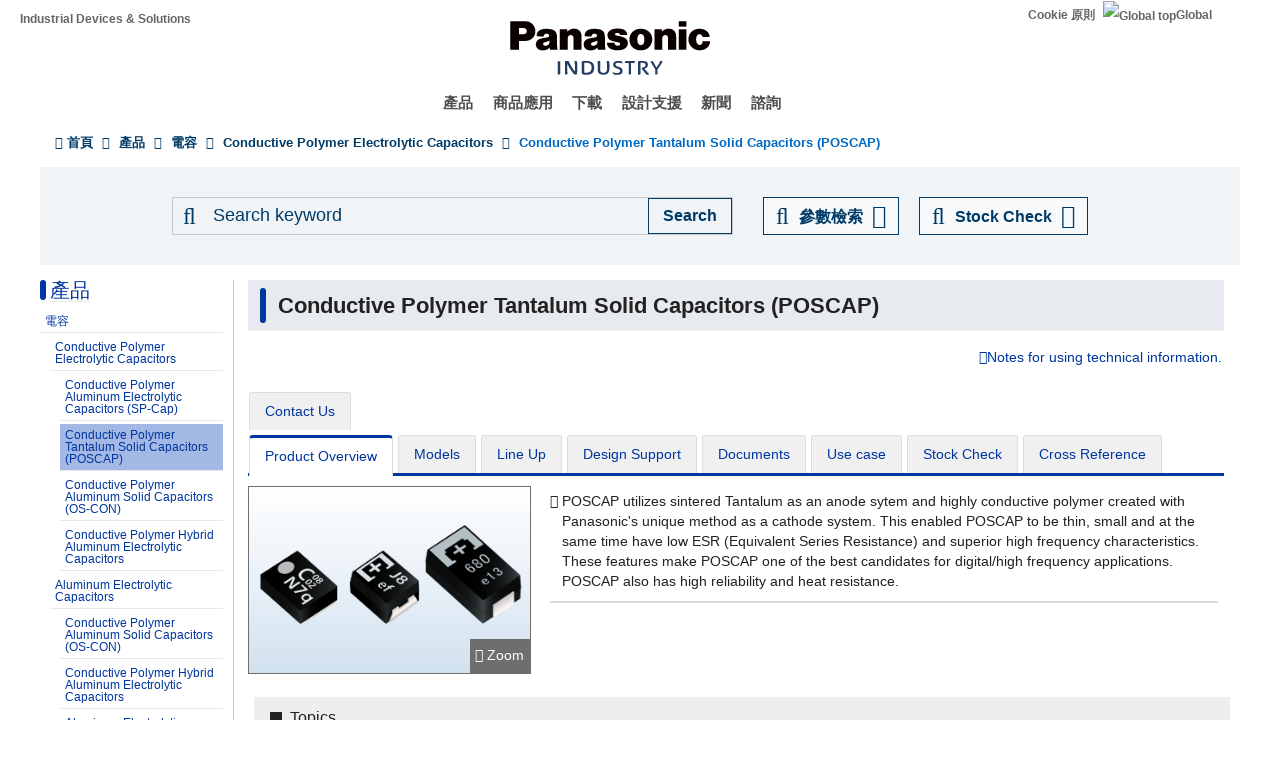

--- FILE ---
content_type: text/html; charset=UTF-8
request_url: https://industrial.panasonic.com/tw/products/pt/poscap/?sort=asc&order=series&page=2
body_size: 29371
content:
<!DOCTYPE html>
<html  lang="tw" dir="ltr" prefix="og: https://ogp.me/ns#">
  <head>
                                <script>(function(w,d,s,l,i){w[l]=w[l]||[];w[l].push({'gtm.start':
      new Date().getTime(),event:'gtm.js'});var f=d.getElementsByTagName(s)[0],
      j=d.createElement(s),dl=l!='dataLayer'?'&l='+l:'';j.async=true;j.src=
      'https://www.googletagmanager.com/gtm.js?id='+i+dl;f.parentNode.insertBefore(j,f);
      })(window,document,'script','dataLayer','GTM-N626RN');</script>
              
    <meta charset="utf-8" />
<meta name="description" content="Product information and news of Conductive Polymer Tantalum Solid Capacitors (POSCAP), Panasonic for Taiwan." />
<meta name="keywords" content="Conductive Polymer Tantalum Solid Capacitors (POSCAP), Conductive Polymer Electrolytic Capacitors, Capacitors" />
<link rel="canonical" href="https://industrial.panasonic.com/tw/products/pt/poscap" />
<meta property="og:image" content="https://industrial.panasonic.com/content/IN_logo_bk_nb_1200x1400.jpg" />
<meta name="twitter:card" content="summary" />
<meta name="twitter:title" content="Conductive Polymer Tantalum Solid Capacitors (POSCAP)" />
<meta name="twitter:image" content="https://industrial.panasonic.com/content/IN_logo_bk_nb_1200x1400.jpg" />
<meta name="Generator" content="Drupal 10 (https://www.drupal.org)" />
<meta name="MobileOptimized" content="width" />
<meta name="HandheldFriendly" content="true" />
<meta name="viewport" content="width=device-width, initial-scale=1.0" />
<link rel="icon" href="/content/favicon.ico" type="image/vnd.microsoft.icon" />
<link rel="alternate" hreflang="x-default" href="https://industrial.panasonic.com/ww/products/pt/poscap" />
<link rel="alternate" hreflang="ja-JP" href="https://industrial.panasonic.com/jp/products/pt/poscap" />
<link rel="alternate" hreflang="zh-Hans-CN" href="https://industrial.panasonic.cn/ea/products/pt/poscap" />
<link rel="alternate" hreflang="ko-KR" href="https://industrial.panasonic.com/kr/products/pt/poscap" />
<link rel="alternate" hreflang="zh-Hant-TW" href="https://industrial.panasonic.com/tw/products/pt/poscap" />
<link rel="alternate" hreflang="en-AU" href="https://industrial.panasonic.com/sa/products/pt/poscap" />
<link rel="alternate" hreflang="en-BD" href="https://industrial.panasonic.com/sa/products/pt/poscap" />
<link rel="alternate" hreflang="en-BN" href="https://industrial.panasonic.com/sa/products/pt/poscap" />
<link rel="alternate" hreflang="en-KH" href="https://industrial.panasonic.com/sa/products/pt/poscap" />
<link rel="alternate" hreflang="en-IN" href="https://industrial.panasonic.com/sa/products/pt/poscap" />
<link rel="alternate" hreflang="en-ID" href="https://industrial.panasonic.com/sa/products/pt/poscap" />
<link rel="alternate" hreflang="en-IL" href="https://industrial.panasonic.com/sa/products/pt/poscap" />
<link rel="alternate" hreflang="en-LA" href="https://industrial.panasonic.com/sa/products/pt/poscap" />
<link rel="alternate" hreflang="en-MY" href="https://industrial.panasonic.com/sa/products/pt/poscap" />
<link rel="alternate" hreflang="en-MM" href="https://industrial.panasonic.com/sa/products/pt/poscap" />
<link rel="alternate" hreflang="en-NZ" href="https://industrial.panasonic.com/sa/products/pt/poscap" />
<link rel="alternate" hreflang="en-PK" href="https://industrial.panasonic.com/sa/products/pt/poscap" />
<link rel="alternate" hreflang="en-PH" href="https://industrial.panasonic.com/sa/products/pt/poscap" />
<link rel="alternate" hreflang="en-SG" href="https://industrial.panasonic.com/sa/products/pt/poscap" />
<link rel="alternate" hreflang="en-LK" href="https://industrial.panasonic.com/sa/products/pt/poscap" />
<link rel="alternate" hreflang="en-TH" href="https://industrial.panasonic.com/sa/products/pt/poscap" />
<link rel="alternate" hreflang="en-TR" href="https://industrial.panasonic.com/sa/products/pt/poscap" />
<link rel="alternate" hreflang="en-VN" href="https://industrial.panasonic.com/sa/products/pt/poscap" />
<link rel="alternate" hreflang="en-BH" href="https://industrial.panasonic.com/sa/products/pt/poscap" />
<link rel="alternate" hreflang="en-EG" href="https://industrial.panasonic.com/sa/products/pt/poscap" />
<link rel="alternate" hreflang="en-JO" href="https://industrial.panasonic.com/sa/products/pt/poscap" />
<link rel="alternate" hreflang="en-KW" href="https://industrial.panasonic.com/sa/products/pt/poscap" />
<link rel="alternate" hreflang="en-OM" href="https://industrial.panasonic.com/sa/products/pt/poscap" />
<link rel="alternate" hreflang="en-QA" href="https://industrial.panasonic.com/sa/products/pt/poscap" />
<link rel="alternate" hreflang="en-SA" href="https://industrial.panasonic.com/sa/products/pt/poscap" />
<link rel="alternate" hreflang="en-AE" href="https://industrial.panasonic.com/sa/products/pt/poscap" />
<link rel="alternate" hreflang="en-YE" href="https://industrial.panasonic.com/sa/products/pt/poscap" />

    <title>Conductive Polymer Tantalum Solid Capacitors (POSCAP) - Panasonic</title>
    <link rel="stylesheet" media="all" href="/content/css/css_-rtF4HvQP1hsBqWlgmYn2KNtXvA89KbD4dXUDZ7eHAo.css?delta=0&amp;language=tw&amp;theme=industrials&amp;include=[base64]" />
<link rel="stylesheet" media="all" href="/content/css/css_rwUWE1k99w3WgYF0cNdyNsXpafqSZu5XKXRbUHVYAsw.css?delta=1&amp;language=tw&amp;theme=industrials&amp;include=[base64]" />
<link rel="stylesheet" media="all" href="/content/css/css_8Wh0Re12I_GZiUt3bykrMxO-mPNnZ5yPYqgygWknyLw.css?delta=2&amp;language=tw&amp;theme=industrials&amp;include=[base64]" />

  </head>
  <body class="path-node page-node-type-line-up-page-lp3 has-glyphicons">
                    <noscript><iframe src="https://www.googletagmanager.com/ns.html?id=GTM-N626RN"
      height="0" width="0" style="display:none;visibility:hidden"></iframe></noscript>
                    <script>dataLayer.push({pageCategory: 'Product Overview',productCategory: 'Capacitors',lineupCategory: 'Conductive Polymer Tantalum Solid Capacitors (POSCAP)'});</script>

              <div id="page-top"></div>
    <div id="page" class="body-in">
      
        <div class="dialog-off-canvas-main-canvas" data-off-canvas-main-canvas>
              <header class="navbar navbar-default container" id="navbar" role="banner">
            <div class="navbar-header">
          <div class="region region-navigation">
    <section id="block-headerblock" class="block block-b2b-industrials block-header-block clearfix">
  
    

      <div class="header" id="header" role="banner" aria-label="Header">
  <div id="header-top" class="header-top nocontent">
    <div id="header-top-inner" class="header-top-inner clearfix">
      <div id="header-top">
        <div class="site-name"><a href="/tw" title="Home" rel="home">Industrial Devices &amp; Solutions</a></div>
        <div class="header__name-and-slogan" id="name-and-slogan">
  <a href="/tw" class="header__site-link" rel="home">
    <img src="/content/panasonic-logo.svg" alt="Home">
  </a>
</div>        <nav id="header-menu" role="navigation" aria-label="Related menu">
  <div class="item-list">
    <ul class="inline">
                            
                           <li class=&quot;first&quot;><a href="/tw/cookies-policy">Cookie 原則</a></li>
                
                            
                           <li class=&quot;last&quot;><a href="/ww"><img src="/themes/custom/industrials/images/holdings-icn-areacountry.svg" alt="Global top"></img>Global</a></li>
                
         </ul>
  </div>
</nav>      </div>
      <div class="navigation">
        <div id="mobile-navigation">
  <button class="searchMenu">
    <span class="label">
      <img src="/themes/custom/industrials/images/holdings-icn-search.svg">
    </span>
  </button>
  <button class="toggleMenu" aria-controls="nav-menu-mob" aria-expanded="false">
    <span class="label">
      <img src="/themes/custom/industrials/images/holdings-icn-menu.svg" class="menu-icn">
      <img src="/themes/custom/industrials/images/holdings-icn-close.svg" class="close-icn" style="display:none">
    </span>
  </button>
</div>                  <nav class="groval_navigation clearfix" role="navigation" aria-labelledby="browsebar-name" aria-label="Global navigation" id="groval_navigation">
  <div class="item-list">
    <ul class="groval_navigation_mainmenu" id="browsebar-wrapper">
      <li class="sp-top mainmanu_btn">
        <div class="mainmanu_btn_anchor">
          <a href="/tw" class="top-link-sp">Top</a>
          <a href="/ww" class="global-link-sp"><img src="/themes/custom/industrials/images/holdings-icn-areacountry.svg" alt="Global top"></img>Global</a>
        </div>
      </li>
                    <li class="mainmanu_btn nav_02">
          <div class="mainmanu_btn_anchor">
                          <a href="/tw/products" class="doubleclick disabled secondclone" tabindex="11">產品</a>
            
                          <i class="secondclone mobile-depth-icon fa fa-chevron-down" aria-hidden="true"></i>
                      </div>
                      <div class="sp-only-menu">
                                                                                                                                
  
  
    <div class="message-area" style="width: 25%">
      <div class="menu-top-link">
        <a href="/tw/products" target="_self" class="" tabindex="12" >產品</a>
      </div>
      <div class="menu-top-message">
        
      </div>
          </div>

    <div class="groval_navigation_second displaynone products-display">
      <ul class="groval_navigation_second_ul">
                                      <li class="groval_navigation_second_btn">
                                      
                          <div class="second-link-area">
                              <a href="/tw/products/capacitors" target="_self" class="mainmanu_btn_anchor_second disabled " tabindex="12">
                  電容
                </a>
                            </div>
                        </li>
                                        <li class="groval_navigation_second_btn">
                                      
                          <div class="second-link-area">
                              <a href="/tw/products/resistors" target="_self" class="mainmanu_btn_anchor_second disabled " tabindex="12">
                  電阻
                </a>
                            </div>
                        </li>
                                        <li class="groval_navigation_second_btn">
                                      
                          <div class="second-link-area">
                              <a href="/tw/products/inductors" target="_self" class="mainmanu_btn_anchor_second disabled " tabindex="12">
                  電感
                </a>
                            </div>
                        </li>
                                        <li class="groval_navigation_second_btn">
                                      
                          <div class="second-link-area">
                              <a href="/tw/products/thermal-solutions" target="_self" class="mainmanu_btn_anchor_second disabled " tabindex="12">
                  熱管理對策
                </a>
                            </div>
                        </li>
                                        <li class="groval_navigation_second_btn">
                                      
                          <div class="second-link-area">
                              <a href="/tw/products/emc-circuit-protection" target="_self" class="mainmanu_btn_anchor_second disabled " tabindex="12">
                  EMC 零件
                </a>
                            </div>
                        </li>
                                        <li class="groval_navigation_second_btn">
                                      
                          <div class="second-link-area">
                              <a href="/tw/products/sensors" target="_self" class="mainmanu_btn_anchor_second disabled " tabindex="12">
                  感應器
                </a>
                            </div>
                        </li>
                                        <li class="groval_navigation_second_btn">
                                      
                          <div class="second-link-area">
                              <a href="https://industry.panasonic.com/global/en/products/control" target="_blank" class="mainmanu_btn_anchor_second disabled tabout" tabindex="12" rel="noopener">
                  輸入元件・開關
                </a>
                            </div>
                        </li>
                        </ul>
    </div>
          <div class="groval_navigation_second displaynone  product-list-2">
        <ul class="groval_navigation_second_ul">
                                    <li class="groval_navigation_second_btn">
              <div class="second-link-area">
                                                                              <a href="https://industry.panasonic.com/global/en/products/control" target="_blank" class="mainmanu_btn_anchor_second disabled " tabindex="12" rel="noopener">
                    繼電器, 連接器
                  </a>
                              </div>
              </li>
                                                <li class="groval_navigation_second_btn">
              <div class="second-link-area">
                                                                              <a href="https://industry.panasonic.com/tw/zh/products/fasys" target="_blank" class="mainmanu_btn_anchor_second disabled " tabindex="12" rel="noopener">
                    工業控制, 雷射雕刻機・熔接機
                  </a>
                              </div>
              </li>
                                                <li class="groval_navigation_second_btn">
              <div class="second-link-area">
                                                                              <a href="/tw/products/motors-compressors" target="_self" class="mainmanu_btn_anchor_second disabled " tabindex="12">
                    馬達, 壓縮機
                  </a>
                              </div>
              </li>
                                                <li class="groval_navigation_second_btn">
              <div class="second-link-area">
                                                                              <a href="/tw/products/custom-module" target="_self" class="mainmanu_btn_anchor_second disabled " tabindex="12">
                    客製化, 模組
                  </a>
                              </div>
              </li>
                                                <li class="groval_navigation_second_btn">
              <div class="second-link-area">
                                                                              <a href="/tw/products/fa-welding" target="_self" class="mainmanu_btn_anchor_second disabled " tabindex="12">
                    工廠自動化, 熔接設備
                  </a>
                              </div>
              </li>
                                                <li class="groval_navigation_second_btn">
              <div class="second-link-area">
                                                                              <a href="https://energy.panasonic.com/global/business/i/tw" target="_blank" class="mainmanu_btn_anchor_second disabled " tabindex="12" rel="noopener">
                    Batteries (for Business)
                  </a>
                              </div>
              </li>
                                                <li class="groval_navigation_second_btn">
              <div class="second-link-area">
                                                                              <a href="/tw/products/electronic-materials" target="_self" class="mainmanu_btn_anchor_second disabled tabout" tabindex="12">
                    電子材料
                  </a>
                              </div>
              </li>
                              </ul>
      </div>
              <div class="groval_navigation_second displaynone  product-list-3">
        <ul class="groval_navigation_second_ul">
                                    <li class="groval_navigation_second_btn">
              <div class="second-link-area">
                                                                              <a href="/tw/products/materials" target="_self" class="mainmanu_btn_anchor_second disabled tabout" tabindex="12">
                    材料
                  </a>
                              </div>
              </li>
                              </ul>
      </div>
      </div>                  </li>
                    <li class="mainmanu_btn nav_03">
          <div class="mainmanu_btn_anchor">
                          <a href="/tw/applications" class="doubleclick disabled secondclone" tabindex="11">商品應用</a>
            
                          <i class="secondclone mobile-depth-icon fa fa-chevron-down" aria-hidden="true"></i>
                      </div>
                      <div class="sp-only-menu">
                                                                                                                                  
  
    <div class="message-area" style="width: 50%">
      <div class="menu-top-link">
        <a href="/tw/applications" target="_self" class="" tabindex="12" >商品應用</a>
      </div>
      <div class="menu-top-message">
        
      </div>
          </div>

    <div class="groval_navigation_second displaynone ">
      <ul class="groval_navigation_second_ul">
                                      <li class="groval_navigation_second_btn">
                                      
                          <div class="second-link-area">
                              <a href="/tw/applications/automotive" target="_self" class="mainmanu_btn_anchor_second doubleclick disabled thirdclone next-hierarchy " tabindex="12">
                  車載
                </a>
                            <i class="thirdclone mobile-depth-icon fa fa-chevron-down" aria-hidden="true"></i>
              </div>
              <div class="sp-only-menu">
    <ul class="groval_navigation_thread displaynone part-1">
          <li class="groval_navigation_thread_btn">
                                            <a href="/tw/applications/automotive/aircon_system" target="_self" class="mainmanu_btn_anchor_thread disabled forthclone noadd " tabindex="14">
            Air Conditioning System
          </a>
              </li>
          <li class="groval_navigation_thread_btn">
                                            <a href="/tw/applications/automotive/clusterhud" target="_self" class="mainmanu_btn_anchor_thread disabled forthclone noadd " tabindex="14">
            Cluster HUD
          </a>
              </li>
          <li class="groval_navigation_thread_btn">
                                            <a href="/tw/applications/automotive/bodycontrol-m" target="_self" class="mainmanu_btn_anchor_thread disabled forthclone noadd " tabindex="14">
            Body Control Module
          </a>
              </li>
          <li class="groval_navigation_thread_btn">
                                            <a href="/tw/applications/automotive/caravsystem" target="_self" class="mainmanu_btn_anchor_thread disabled forthclone noadd " tabindex="14">
            Car AV System
          </a>
              </li>
          <li class="groval_navigation_thread_btn">
                                            <a href="/tw/applications/automotive/ev-charger" target="_self" class="mainmanu_btn_anchor_thread disabled forthclone noadd " tabindex="14">
            EV Charging Station
          </a>
              </li>
          <li class="groval_navigation_thread_btn">
                                            <a href="/tw/applications/automotive/bms" target="_self" class="mainmanu_btn_anchor_thread disabled forthclone noadd " tabindex="14">
            Battery Management System
          </a>
              </li>
          <li class="groval_navigation_thread_btn">
                                            <a href="/tw/applications/automotive/m-w-radar" target="_self" class="mainmanu_btn_anchor_thread disabled forthclone noadd " tabindex="14">
            Millimeter Wave Radar
          </a>
              </li>
          <li class="groval_navigation_thread_btn">
                                            <a href="/tw/applications/automotive/a-d-server" target="_self" class="mainmanu_btn_anchor_thread disabled forthclone noadd " tabindex="14">
            In-Vehicle Server for Autonomous Driving
          </a>
              </li>
          <li class="groval_navigation_thread_btn">
                                            <a href="/tw/applications/automotive/p-w-module" target="_self" class="mainmanu_btn_anchor_thread disabled forthclone noadd " tabindex="14">
            Power Window Module
          </a>
              </li>
          <li class="groval_navigation_thread_btn">
                                            <a href="/tw/applications/automotive/a-d-tachograph" target="_self" class="mainmanu_btn_anchor_thread disabled forthclone noadd " tabindex="14">
            Drive Recorder
          </a>
              </li>
          <li class="groval_navigation_thread_btn">
                                            <a href="/tw/applications/automotive/tpms" target="_self" class="mainmanu_btn_anchor_thread disabled forthclone noadd " tabindex="14">
            Tire Pressure Monitoring System (TPMS)
          </a>
              </li>
          <li class="groval_navigation_thread_btn">
                                            <a href="/tw/applications/automotive/ecall" target="_self" class="mainmanu_btn_anchor_thread disabled forthclone noadd " tabindex="14">
            In-Vehicle Emergency Call System (eCall)
          </a>
              </li>
          <li class="groval_navigation_thread_btn">
                                            <a href="/tw/applications/automotive/e-motorcycle" target="_self" class="mainmanu_btn_anchor_thread disabled forthclone noadd tabout" tabindex="14">
            Electric Motorcycle
          </a>
              </li>
      </ul>
  </div>                        </li>
                                        <li class="groval_navigation_second_btn">
                                      
                          <div class="second-link-area">
                              <a href="/tw/applications/industrials" target="_self" class="mainmanu_btn_anchor_second doubleclick disabled thirdclone next-hierarchy " tabindex="12">
                  產業
                </a>
                            <i class="thirdclone mobile-depth-icon fa fa-chevron-down" aria-hidden="true"></i>
              </div>
              <div class="sp-only-menu">
    <ul class="groval_navigation_thread displaynone part-1">
          <li class="groval_navigation_thread_btn">
                                            <a href="/tw/applications/industrials/mfp" target="_self" class="mainmanu_btn_anchor_thread disabled forthclone noadd " tabindex="14">
            Multifunction Printer (MFP)
          </a>
              </li>
          <li class="groval_navigation_thread_btn">
                                            <a href="/tw/applications/industrials/plc" target="_self" class="mainmanu_btn_anchor_thread disabled forthclone noadd " tabindex="14">
            Programmable Logic Controller (PLC)
          </a>
              </li>
          <li class="groval_navigation_thread_btn">
                                            <a href="/tw/applications/industrials/electrictools" target="_self" class="mainmanu_btn_anchor_thread disabled forthclone noadd " tabindex="14">
            Electric Tools
          </a>
              </li>
          <li class="groval_navigation_thread_btn">
                                            <a href="/tw/applications/industrials/p-conditioner" target="_self" class="mainmanu_btn_anchor_thread disabled forthclone noadd " tabindex="14">
            Power Conditioner
          </a>
              </li>
          <li class="groval_navigation_thread_btn">
                                            <a href="/tw/applications/industrials/3d-printer" target="_self" class="mainmanu_btn_anchor_thread disabled forthclone noadd " tabindex="14">
            3D Printer
          </a>
              </li>
          <li class="groval_navigation_thread_btn">
                                            <a href="/tw/applications/industrials/robot" target="_self" class="mainmanu_btn_anchor_thread disabled forthclone noadd " tabindex="14">
            Autonomous Delivery Robot
          </a>
              </li>
          <li class="groval_navigation_thread_btn">
                                            <a href="/tw/applications/industrials/irobot" target="_self" class="mainmanu_btn_anchor_thread disabled forthclone noadd " tabindex="14">
            Industrial Robot
          </a>
              </li>
          <li class="groval_navigation_thread_btn">
                                            <a href="/tw/applications/industrials/drone" target="_self" class="mainmanu_btn_anchor_thread disabled forthclone noadd " tabindex="14">
            Drone
          </a>
              </li>
          <li class="groval_navigation_thread_btn">
                                            <a href="/tw/applications/industrials/a-machine" target="_self" class="mainmanu_btn_anchor_thread disabled forthclone noadd " tabindex="14">
            Electronic Amusement Machine
          </a>
              </li>
          <li class="groval_navigation_thread_btn">
                                            <a href="/tw/applications/industrials/m-instrument" target="_self" class="mainmanu_btn_anchor_thread disabled forthclone noadd tabout" tabindex="14">
            Measuring Instrument
          </a>
              </li>
      </ul>
  </div>                        </li>
                                        <li class="groval_navigation_second_btn">
                                      
                          <div class="second-link-area">
                              <a href="/tw/applications/solution-mdls" target="_self" class="mainmanu_btn_anchor_second doubleclick disabled thirdclone next-hierarchy " tabindex="12">
                  產業模組
                </a>
                            <i class="thirdclone mobile-depth-icon fa fa-chevron-down" aria-hidden="true"></i>
              </div>
              <div class="sp-only-menu">
    <ul class="groval_navigation_thread displaynone part-1">
          <li class="groval_navigation_thread_btn">
                                            <a href="/tw/applications/solution-mdls/ac-servo" target="_self" class="mainmanu_btn_anchor_thread disabled forthclone noadd " tabindex="14">
            AC Servo Motor
          </a>
              </li>
          <li class="groval_navigation_thread_btn">
                                            <a href="/tw/applications/solution-mdls/ups" target="_self" class="mainmanu_btn_anchor_thread disabled forthclone noadd " tabindex="14">
            Uninterruptible Power Supply (UPS)
          </a>
              </li>
          <li class="groval_navigation_thread_btn">
                                            <a href="/tw/applications/solution-mdls/ic-package" target="_self" class="mainmanu_btn_anchor_thread disabled forthclone noadd tabout" tabindex="14">
            Semiconductor Package
          </a>
              </li>
      </ul>
  </div>                        </li>
                                        <li class="groval_navigation_second_btn">
                                      
                          <div class="second-link-area">
                              <a href="/tw/applications/s-society" target="_self" class="mainmanu_btn_anchor_second doubleclick disabled thirdclone next-hierarchy " tabindex="12">
                  公共基礎建設
                </a>
                            <i class="thirdclone mobile-depth-icon fa fa-chevron-down" aria-hidden="true"></i>
              </div>
              <div class="sp-only-menu">
    <ul class="groval_navigation_thread displaynone part-1">
          <li class="groval_navigation_thread_btn">
                                            <a href="/tw/applications/s-society/s-camera" target="_self" class="mainmanu_btn_anchor_thread disabled forthclone noadd " tabindex="14">
            Surveillance Camera
          </a>
              </li>
          <li class="groval_navigation_thread_btn">
                                            <a href="/tw/applications/s-society/biometrics" target="_self" class="mainmanu_btn_anchor_thread disabled forthclone noadd " tabindex="14">
            Biometrics
          </a>
              </li>
          <li class="groval_navigation_thread_btn">
                                            <a href="/tw/applications/s-society/gasmeter" target="_self" class="mainmanu_btn_anchor_thread disabled forthclone noadd " tabindex="14">
            Gas Meter
          </a>
              </li>
          <li class="groval_navigation_thread_btn">
                                            <a href="/tw/applications/s-society/watermeter" target="_self" class="mainmanu_btn_anchor_thread disabled forthclone noadd " tabindex="14">
            Water Meter
          </a>
              </li>
          <li class="groval_navigation_thread_btn">
                                            <a href="/tw/applications/s-society/s-c-b-station" target="_self" class="mainmanu_btn_anchor_thread disabled forthclone noadd " tabindex="14">
            Small Cell Base Station
          </a>
              </li>
          <li class="groval_navigation_thread_btn">
                                            <a href="/tw/applications/s-society/d-signage" target="_self" class="mainmanu_btn_anchor_thread disabled forthclone noadd " tabindex="14">
            Digital Signage
          </a>
              </li>
          <li class="groval_navigation_thread_btn">
                                            <a href="/tw/applications/s-society/server" target="_self" class="mainmanu_btn_anchor_thread disabled forthclone noadd tabout" tabindex="14">
            Server/Router (Network Equipment)
          </a>
              </li>
      </ul>
  </div>                        </li>
                                        <li class="groval_navigation_second_btn">
                                      
                          <div class="second-link-area">
                              <a href="/tw/applications/ha" target="_self" class="mainmanu_btn_anchor_second doubleclick disabled thirdclone next-hierarchy " tabindex="12">
                  家庭住宅
                </a>
                            <i class="thirdclone mobile-depth-icon fa fa-chevron-down" aria-hidden="true"></i>
              </div>
              <div class="sp-only-menu">
    <ul class="groval_navigation_thread displaynone part-1">
          <li class="groval_navigation_thread_btn">
                                            <a href="/tw/applications/ha/ledlighting" target="_self" class="mainmanu_btn_anchor_thread disabled forthclone noadd " tabindex="14">
            LED Lighting (Ceiling Light)
          </a>
              </li>
          <li class="groval_navigation_thread_btn">
                                            <a href="/tw/applications/ha/smartmeter" target="_self" class="mainmanu_btn_anchor_thread disabled forthclone noadd " tabindex="14">
            Smart Meter
          </a>
              </li>
          <li class="groval_navigation_thread_btn">
                                            <a href="/tw/applications/ha/aircon" target="_self" class="mainmanu_btn_anchor_thread disabled forthclone noadd " tabindex="14">
            Air Conditioner
          </a>
              </li>
          <li class="groval_navigation_thread_btn">
                                            <a href="/tw/applications/ha/hems" target="_self" class="mainmanu_btn_anchor_thread disabled forthclone noadd " tabindex="14">
            Home Energy Management System (HEMS)
          </a>
              </li>
          <li class="groval_navigation_thread_btn">
                                            <a href="/tw/applications/ha/refrigerator" target="_self" class="mainmanu_btn_anchor_thread disabled forthclone noadd " tabindex="14">
            Refrigerator
          </a>
              </li>
          <li class="groval_navigation_thread_btn">
                                            <a href="/tw/applications/ha/washingmachine" target="_self" class="mainmanu_btn_anchor_thread disabled forthclone noadd " tabindex="14">
            Washing Machine
          </a>
              </li>
          <li class="groval_navigation_thread_btn">
                                            <a href="/tw/applications/ha/solarinverter_s" target="_self" class="mainmanu_btn_anchor_thread disabled forthclone noadd " tabindex="14">
            Solar Inverter System
          </a>
              </li>
          <li class="groval_navigation_thread_btn">
                                            <a href="/tw/applications/ha/energystorage_s" target="_self" class="mainmanu_btn_anchor_thread disabled forthclone noadd " tabindex="14">
            Energy Storage System
          </a>
              </li>
          <li class="groval_navigation_thread_btn">
                                            <a href="/tw/applications/ha/microwaveoven" target="_self" class="mainmanu_btn_anchor_thread disabled forthclone noadd tabout" tabindex="14">
            Microwave Oven
          </a>
              </li>
      </ul>
  </div>                        </li>
                                        <li class="groval_navigation_second_btn">
                                      
                          <div class="second-link-area">
                              <a href="/tw/applications/avc" target="_self" class="mainmanu_btn_anchor_second doubleclick disabled thirdclone next-hierarchy " tabindex="12">
                  影音,電腦運算
                </a>
                            <i class="thirdclone mobile-depth-icon fa fa-chevron-down" aria-hidden="true"></i>
              </div>
              <div class="sp-only-menu">
    <ul class="groval_navigation_thread displaynone part-1">
          <li class="groval_navigation_thread_btn">
                                            <a href="/tw/applications/avc/projector" target="_self" class="mainmanu_btn_anchor_thread disabled forthclone noadd " tabindex="14">
            Projector
          </a>
              </li>
          <li class="groval_navigation_thread_btn">
                                            <a href="/tw/applications/avc/smartphone" target="_self" class="mainmanu_btn_anchor_thread disabled forthclone noadd " tabindex="14">
            Smartphone
          </a>
              </li>
          <li class="groval_navigation_thread_btn">
                                            <a href="/tw/applications/avc/wearable-d" target="_self" class="mainmanu_btn_anchor_thread disabled forthclone noadd " tabindex="14">
            Wearable Device
          </a>
              </li>
          <li class="groval_navigation_thread_btn">
                                            <a href="/tw/applications/avc/tablet" target="_self" class="mainmanu_btn_anchor_thread disabled forthclone noadd " tabindex="14">
            Tablet
          </a>
              </li>
          <li class="groval_navigation_thread_btn">
                                            <a href="/tw/applications/avc/vr-headset" target="_self" class="mainmanu_btn_anchor_thread disabled forthclone noadd tabout" tabindex="14">
            VR Headset
          </a>
              </li>
      </ul>
  </div>                        </li>
                                        <li class="groval_navigation_second_btn">
                                      
                          <div class="second-link-area">
                              <a href="/tw/applications/h-care" target="_self" class="mainmanu_btn_anchor_second doubleclick disabled thirdclone next-hierarchy tabout" tabindex="12">
                  醫療
                </a>
                            <i class="thirdclone mobile-depth-icon fa fa-chevron-down" aria-hidden="true"></i>
              </div>
              <div class="sp-only-menu">
    <ul class="groval_navigation_thread displaynone part-1">
          <li class="groval_navigation_thread_btn">
                                            <a href="/tw/applications/h-care/portableecg-m" target="_self" class="mainmanu_btn_anchor_thread disabled forthclone noadd " tabindex="14">
            Portable ECG Monitor
          </a>
              </li>
          <li class="groval_navigation_thread_btn">
                                            <a href="/tw/applications/h-care/sphygmomanometer" target="_self" class="mainmanu_btn_anchor_thread disabled forthclone noadd " tabindex="14">
            Sphygmomanometer
          </a>
              </li>
          <li class="groval_navigation_thread_btn">
                                            <a href="/tw/applications/h-care/e-toothbrush" target="_self" class="mainmanu_btn_anchor_thread disabled forthclone noadd " tabindex="14">
            Electric Toothbrush
          </a>
              </li>
          <li class="groval_navigation_thread_btn">
                                            <a href="/tw/applications/h-care/hearing-aid" target="_self" class="mainmanu_btn_anchor_thread disabled forthclone noadd tabout" tabindex="14">
            Hearing Aid
          </a>
              </li>
      </ul>
  </div>                        </li>
                        </ul>
    </div>
          </div>                  </li>
                    <li class="mainmanu_btn nav_04">
          <div class="mainmanu_btn_anchor">
                          <a href="/tw/downloads" class="doubleclick disabled secondclone" tabindex="11">下載</a>
            
                          <i class="secondclone mobile-depth-icon fa fa-chevron-down" aria-hidden="true"></i>
                      </div>
                      <div class="sp-only-menu">
                                                                                                                                  
  
    <div class="message-area" style="width: 50%">
      <div class="menu-top-link">
        <a href="/tw/downloads" target="_self" class="" tabindex="12" >下載</a>
      </div>
      <div class="menu-top-message">
        
      </div>
          </div>

    <div class="groval_navigation_second displaynone ">
      <ul class="groval_navigation_second_ul">
                                      <li class="groval_navigation_second_btn">
                                      
                          <div class="second-link-area">
                              <a href="/tw/downloads/catalog-download" target="_self" class="mainmanu_btn_anchor_second disabled " tabindex="12">
                  目錄
                </a>
                            </div>
                        </li>
                                        <li class="groval_navigation_second_btn">
                                      
                          <div class="second-link-area">
                              <a href="/tw/downloads/rohs-reach" target="_self" class="mainmanu_btn_anchor_second disabled " tabindex="12">
                  RoHS/REACH確認報告書
                </a>
                            </div>
                        </li>
                                        <li class="groval_navigation_second_btn">
                                      
                          <div class="second-link-area">
                              <a href="/tw/downloads/cad-download" target="_self" class="mainmanu_btn_anchor_second disabled " tabindex="12">
                  CAD 資料
                </a>
                            </div>
                        </li>
                                        <li class="groval_navigation_second_btn">
                                      
                          <div class="second-link-area">
                              <a href="/tw/downloads/simulation-data" target="_self" class="mainmanu_btn_anchor_second doubleclick disabled thirdclone next-hierarchy " tabindex="12">
                  Circuit Simulation Data
                </a>
                            <i class="thirdclone mobile-depth-icon fa fa-chevron-down" aria-hidden="true"></i>
              </div>
              <div class="sp-only-menu">
    <ul class="groval_navigation_thread displaynone part-1">
          <li class="groval_navigation_thread_btn">
                                            <a href="/tw/downloads/simulation-data/pcc" target="_self" class="mainmanu_btn_anchor_thread disabled forthclone noadd " tabindex="14">
            Power Inductors
          </a>
              </li>
          <li class="groval_navigation_thread_btn">
                                            <a href="/tw/downloads/simulation-data/spcap" target="_self" class="mainmanu_btn_anchor_thread disabled forthclone noadd " tabindex="14">
            SP-Cap/Conductive Polymer Aluminum Capacitors
          </a>
              </li>
          <li class="groval_navigation_thread_btn">
                                            <a href="/tw/downloads/simulation-data/poscap" target="_self" class="mainmanu_btn_anchor_thread disabled forthclone noadd " tabindex="14">
            POSCAP/Conductive Polymer Tantalum Solid Capacitors
          </a>
              </li>
          <li class="groval_navigation_thread_btn">
                                            <a href="/tw/downloads/simulation-data/oscon" target="_self" class="mainmanu_btn_anchor_thread disabled forthclone noadd " tabindex="14">
            OS-CON/Conductive Polymer Aluminum Solid Capacitors
          </a>
              </li>
          <li class="groval_navigation_thread_btn">
                                            <a href="/tw/downloads/simulation-data/hybrid-aluminum" target="_self" class="mainmanu_btn_anchor_thread disabled forthclone noadd " tabindex="14">
            Conductive Polymer Hybrid Aluminum Electrolytic Capacitors
          </a>
              </li>
          <li class="groval_navigation_thread_btn">
                                            <a href="/tw/downloads/simulation-data/aluminum-cap-smd" target="_self" class="mainmanu_btn_anchor_thread disabled forthclone noadd " tabindex="14">
            Surface Mount Type Aluminum Electrolytic Capacitors
          </a>
              </li>
          <li class="groval_navigation_thread_btn">
                                            <a href="/tw/downloads/simulation-data/film-capacitors" target="_self" class="mainmanu_btn_anchor_thread disabled forthclone noadd " tabindex="14">
            Film Capacitors (Automotive, Industrial and Infrastructure Use)
          </a>
              </li>
          <li class="groval_navigation_thread_btn">
                                            <a href="/tw/downloads/simulation-data/emi" target="_self" class="mainmanu_btn_anchor_thread disabled forthclone noadd " tabindex="14">
            Common mode Noise Filters
          </a>
              </li>
          <li class="groval_navigation_thread_btn">
                                            <a href="/tw/downloads/simulation-data/mlcv" target="_self" class="mainmanu_btn_anchor_thread disabled forthclone noadd " tabindex="14">
            Chip Varistors
          </a>
              </li>
          <li class="groval_navigation_thread_btn">
                                            <a href="/tw/downloads/simulation-data/znr" target="_self" class="mainmanu_btn_anchor_thread disabled forthclone noadd " tabindex="14">
            Varistors (ZNR Surge Absorber)
          </a>
              </li>
          <li class="groval_navigation_thread_btn">
                                            <a href="/tw/downloads/simulation-data/esd" target="_self" class="mainmanu_btn_anchor_thread disabled forthclone noadd tabout" tabindex="14">
            ESD Suppressor/ ESD Suppressor Array
          </a>
              </li>
      </ul>
  </div>                        </li>
                                        <li class="groval_navigation_second_btn">
                                      
                          <div class="second-link-area">
                              <a href="https://energy.panasonic.com/tw/business/downloads/psds" target="_blank" class="mainmanu_btn_anchor_second disabled " tabindex="12" rel="noopener">
                  電池產品安全數據表
                </a>
                            </div>
                        </li>
                                        <li class="groval_navigation_second_btn">
                                      
                          <div class="second-link-area">
                              <a href="https://energy.panasonic.com/tw/business/downloads/test-summary" target="_blank" class="mainmanu_btn_anchor_second disabled " tabindex="12" rel="noopener">
                  Lithium battery UN38.3 Test Summary
                </a>
                            </div>
                        </li>
                                        <li class="groval_navigation_second_btn">
                                      
                          <div class="second-link-area">
                              <a href="/tw/downloads/certifications" target="_self" class="mainmanu_btn_anchor_second disabled tabout" tabindex="12">
                  Certification by public institutions (ISO,IATF)
                </a>
                            </div>
                        </li>
                        </ul>
    </div>
          </div>                  </li>
                    <li class="mainmanu_btn nav_05">
          <div class="mainmanu_btn_anchor">
                          <a href="/tw/design-support" class="doubleclick disabled secondclone" tabindex="11">設計支援</a>
            
                          <i class="secondclone mobile-depth-icon fa fa-chevron-down" aria-hidden="true"></i>
                      </div>
                      <div class="sp-only-menu">
                                                                                                                  
  
    <div class="message-area" style="width: 50%">
      <div class="menu-top-link">
        <a href="/tw/design-support" target="_self" class="" tabindex="12" >設計支援</a>
      </div>
      <div class="menu-top-message">
        
      </div>
          </div>

    <div class="groval_navigation_second displaynone ">
      <ul class="groval_navigation_second_ul">
                                      <li class="groval_navigation_second_btn">
                                      
                          <div class="second-link-area">
                              <a href="/tw/design-support/ps-spt" target="_self" class="mainmanu_btn_anchor_second doubleclick disabled thirdclone next-hierarchy " tabindex="12">
                  Product selection support
                </a>
                            <i class="thirdclone mobile-depth-icon fa fa-chevron-down" aria-hidden="true"></i>
              </div>
              <div class="sp-only-menu">
    <ul class="groval_navigation_thread displaynone part-1">
          <li class="groval_navigation_thread_btn">
                                            <a href="/tw/cross-search/model" target="_self" class="mainmanu_btn_anchor_thread disabled forthclone noadd " tabindex="14">
            Cross reference
          </a>
              </li>
          <li class="groval_navigation_thread_btn">
                                            <a href="/tw/ds/products-ec/smd-film-capacitor/smd-film-capacitor/index" target="_self" class="mainmanu_btn_anchor_thread disabled forthclone noadd " tabindex="14">
            Surface Mounted Film Capacitor Application Guide
          </a>
              </li>
          <li class="groval_navigation_thread_btn">
                                            <a href="https://industry.panasonic.com/tw/zh/applications" target="_blank" class="mainmanu_btn_anchor_thread disabled forthclone noadd " tabindex="14" rel="noopener">
            Case study of FA equipment/motor
          </a>
              </li>
          <li class="groval_navigation_thread_btn">
                                            <a href="/tw/ds/processor-rec/pc" target="_self" class="mainmanu_btn_anchor_thread disabled forthclone noadd tabout" tabindex="14">
            Recommended Components for Processors (by Application)
          </a>
              </li>
      </ul>
  </div>                        </li>
                                        <li class="groval_navigation_second_btn">
                                      
                          <div class="second-link-area">
                              <a href="/tw/design-support/basics" target="_self" class="mainmanu_btn_anchor_second doubleclick disabled thirdclone next-hierarchy " tabindex="12">
                  Basic knowledge
                </a>
                            <i class="thirdclone mobile-depth-icon fa fa-chevron-down" aria-hidden="true"></i>
              </div>
              <div class="sp-only-menu">
    <ul class="groval_navigation_thread displaynone part-1">
          <li class="groval_navigation_thread_btn">
                                            <a href="/tw/design-support/lecture/noise-filters" target="_self" class="mainmanu_btn_anchor_thread disabled forthclone noadd tabout" tabindex="14">
            Basics of Common Mode Noise Filters
          </a>
              </li>
      </ul>
  </div>                        </li>
                                        <li class="groval_navigation_second_btn">
                                      
                          <div class="second-link-area">
                              <a href="/tw/design-support/solutions" target="_self" class="mainmanu_btn_anchor_second doubleclick disabled thirdclone next-hierarchy " tabindex="12">
                  Solutions
                </a>
                            <i class="thirdclone mobile-depth-icon fa fa-chevron-down" aria-hidden="true"></i>
              </div>
              <div class="sp-only-menu">
    <ul class="groval_navigation_thread displaynone part-1">
          <li class="groval_navigation_thread_btn">
                                            <a href="/tw/ds/ss" target="_self" class="mainmanu_btn_anchor_thread disabled forthclone noadd " tabindex="14">
            Optimal solution for circuit design
          </a>
              </li>
          <li class="groval_navigation_thread_btn">
                                            <a href="/tw/design-support/solutions/thermal-solutions" target="_self" class="mainmanu_btn_anchor_thread disabled forthclone noadd " tabindex="14">
            熱解決方案
          </a>
              </li>
          <li class="groval_navigation_thread_btn">
                                            <a href="/tw/design-support/solutions/automotive" target="_self" class="mainmanu_btn_anchor_thread disabled forthclone noadd " tabindex="14">
            Automotive Solutions
          </a>
              </li>
          <li class="groval_navigation_thread_btn">
                                            <a href="/tw/design-support/solutions/ici" target="_self" class="mainmanu_btn_anchor_thread disabled forthclone noadd " tabindex="14">
            Information and Communication Infrastructure Solutions
          </a>
              </li>
          <li class="groval_navigation_thread_btn">
                                            <a href="/tw/design-support/solutions/factory" target="_self" class="mainmanu_btn_anchor_thread disabled forthclone noadd " tabindex="14">
            Factory Labor-Saving Solutions
          </a>
              </li>
          <li class="groval_navigation_thread_btn">
                                            <a href="/tw/products/fa-welding/fa" target="_self" class="mainmanu_btn_anchor_thread disabled forthclone noadd tabout" tabindex="14">
            FA solutions
          </a>
              </li>
      </ul>
  </div>                        </li>
                                        <li class="groval_navigation_second_btn">
                                      
                          <div class="second-link-area">
                              <a href="/tw/design-support/ds-tools" target="_self" class="mainmanu_btn_anchor_second doubleclick disabled thirdclone next-hierarchy " tabindex="12">
                  Design and simulation
                </a>
                            <i class="thirdclone mobile-depth-icon fa fa-chevron-down" aria-hidden="true"></i>
              </div>
              <div class="sp-only-menu">
    <ul class="groval_navigation_thread displaynone part-1">
          <li class="groval_navigation_thread_btn">
                                            <a href="/tw/ds/products-emc-circuit-protection/circuit-protection/fuses/chip-fuse-selection_registration" target="_self" class="mainmanu_btn_anchor_thread disabled forthclone noadd " tabindex="14">
            Micro Chip Fuse Selection Tool
          </a>
              </li>
          <li class="groval_navigation_thread_btn">
                                            <a href="https://util01.industrial.panasonic.com/ww/utilities/ds/chr-vw/" target="_blank" class="mainmanu_btn_anchor_thread disabled forthclone noadd " tabindex="14" rel="noopener">
            Characteristic Viewer
          </a>
              </li>
          <li class="groval_navigation_thread_btn">
                                            <a href="https://industrial.panasonic.com/ww/lc-simulator" target="_blank" class="mainmanu_btn_anchor_thread disabled forthclone noadd " tabindex="14" rel="noopener">
            Industrial &amp; Automotive use LC filter simulator
          </a>
              </li>
          <li class="groval_navigation_thread_btn">
                                            <a href="/tw/pcc-loss-simulator" target="_self" class="mainmanu_btn_anchor_thread disabled forthclone noadd " tabindex="14">
            Power Inductor loss simulator for automotive application
          </a>
              </li>
          <li class="groval_navigation_thread_btn">
                                            <a href="https://pages.industrial.panasonic.com/ww/products-resistors/chip-resistors/allowable-power-simulator" target="_blank" class="mainmanu_btn_anchor_thread disabled forthclone noadd " tabindex="14" rel="noopener">
            Simulator of allowable power by a chip resistor operating temperature
          </a>
              </li>
          <li class="groval_navigation_thread_btn">
                                            <a href="/tw/ds/soft-pgs-cross" target="_self" class="mainmanu_btn_anchor_thread disabled forthclone noadd " tabindex="14">
            Power module compatible GraphiteTIM Search Tool
          </a>
              </li>
          <li class="groval_navigation_thread_btn">
                                            <a href="https://industry.panasonic.com/tw/zh/products/motor/fa-motor/ac-servo/mselect" target="_blank" class="mainmanu_btn_anchor_thread disabled forthclone noadd " tabindex="14" rel="noopener">
            Servo Motor Selection Software
          </a>
              </li>
          <li class="groval_navigation_thread_btn">
                                            <a href="/tw/downloads/simulation-data" target="_self" class="mainmanu_btn_anchor_thread disabled forthclone noadd " tabindex="14">
            Circuit Simulation Data
          </a>
              </li>
          <li class="groval_navigation_thread_btn">
                                            <a href="/tw/ds/presureunit" target="_self" class="mainmanu_btn_anchor_thread disabled forthclone noadd " tabindex="14">
            Conversion of pressure unit
          </a>
              </li>
          <li class="groval_navigation_thread_btn">
                                            <a href="https://util01.industrial.panasonic.com/tw/utilities/ds/calculator/hybrid-aluminum" target="_blank" class="mainmanu_btn_anchor_thread disabled forthclone noadd " tabindex="14" rel="noopener">
            Hybrid/Aluminum Electrolytic capacitor Estimated Lifetime Calculation Tool
          </a>
              </li>
          <li class="groval_navigation_thread_btn">
                                            <a href="https://util01.industrial.panasonic.com/tw/utilities/ds/calculator/film" target="_blank" class="mainmanu_btn_anchor_thread disabled forthclone noadd tabout" tabindex="14" rel="noopener">
            Film capacitor Estimated Lifetime Calculation Tool
          </a>
              </li>
      </ul>
  </div>                        </li>
                                        <li class="groval_navigation_second_btn">
                                      
                          <div class="second-link-area">
                              <a href="/tw/downloads/cad-download" target="_self" class="mainmanu_btn_anchor_second disabled " tabindex="12">
                  CAD 資料
                </a>
                            </div>
                        </li>
                                        <li class="groval_navigation_second_btn">
                                      
                          <div class="second-link-area">
                              <a href="/tw/design-support/sp-tools" target="_self" class="mainmanu_btn_anchor_second doubleclick disabled thirdclone next-hierarchy tabout" tabindex="12">
                  Support
                </a>
                            <i class="thirdclone mobile-depth-icon fa fa-chevron-down" aria-hidden="true"></i>
              </div>
              <div class="sp-only-menu">
    <ul class="groval_navigation_thread displaynone part-1">
          <li class="groval_navigation_thread_btn">
                                            <a href="https://industry.panasonic.com/tw/zh/products/motor/fa-motor/ac-servo/panaterm" target="_blank" class="mainmanu_btn_anchor_thread disabled forthclone noadd " tabindex="14" rel="noopener">
            Setup Support Software &quot;PANATERM Ver. 6 / PANATERM for Multi&quot;
          </a>
              </li>
          <li class="groval_navigation_thread_btn">
                                            <a href="https://industry.panasonic.com/global/en/products/motor/fa-motor/brushless/panaterm_bl" target="_blank" class="mainmanu_btn_anchor_thread disabled forthclone noadd tabout" tabindex="14" rel="noopener">
            Setup Support Software &quot;PANATERM for BL&quot;
          </a>
              </li>
      </ul>
  </div>                        </li>
                        </ul>
    </div>
          </div>                  </li>
                    <li class="mainmanu_btn nav_06">
          <div class="mainmanu_btn_anchor">
                          <a href="/tw/news" class="doubleclick disabled secondclone" tabindex="11">新聞</a>
            
                          <i class="secondclone mobile-depth-icon fa fa-chevron-down" aria-hidden="true"></i>
                      </div>
                      <div class="sp-only-menu">
                                                  
  
    <div class="message-area" style="width: 50%">
      <div class="menu-top-link">
        <a href="/tw/news" target="_self" class="" tabindex="12" >新聞</a>
      </div>
      <div class="menu-top-message">
        
      </div>
          </div>

    <div class="groval_navigation_second displaynone ">
      <ul class="groval_navigation_second_ul">
                                      <li class="groval_navigation_second_btn">
                                      
                          <div class="second-link-area">
                              <a href="/tw/news" target="_self" class="mainmanu_btn_anchor_second disabled " tabindex="12">
                  通知
                </a>
                            </div>
                        </li>
                                        <li class="groval_navigation_second_btn">
                                      
                          <div class="second-link-area">
                              <a href="/tw/press-releases" target="_self" class="mainmanu_btn_anchor_second disabled tabout" tabindex="12">
                  新聞稿發布
                </a>
                            </div>
                        </li>
                        </ul>
    </div>
          </div>                  </li>
                    <li class="mainmanu_btn nav_07">
          <div class="mainmanu_btn_anchor">
                          <a href="https://industrial.panasonic.com/cuif2/tw/contact-us" class="doubleclick disabled secondclone" tabindex="11" target="_blank" rel="noopener">諮詢</a>
            
                          <i class="secondclone mobile-depth-icon fa fa-chevron-down" aria-hidden="true"></i>
                      </div>
                      <div class="sp-only-menu">
                                                                                                                                                                                                                                                                                                  
  
    <div class="message-area" style="width: 50%">
      <div class="menu-top-link">
        <a href="https://industrial.panasonic.com/cuif2/tw/contact-us" target="_self" class="" tabindex="12" >諮詢</a>
      </div>
      <div class="menu-top-message">
        
      </div>
              <div class="menu-contact-area">
            <a href="/tw/sales-bases-tw" class="mainmanu_btn_anchor_second" target="_self" tabindex="14">Sales bases</a>
            <a href="/tw/faq" class="mainmanu_btn_anchor_second" target="_self" tabindex="14">FAQ</a>
        </div>
          </div>

    <div class="groval_navigation_second displaynone ">
      <ul class="groval_navigation_second_ul">
                  <li class="groval_navigation_second_btn mobile-only">
            <a href="/tw/sales-bases-tw" class="mainmanu_btn_anchor_second " target="_self" tabindex="12">Sales bases</a>
          </li>
          <li class="groval_navigation_second_btn mobile-only">
            <a href="/tw/faq" class="mainmanu_btn_anchor_second " target="_self" tabindex="12">FAQ</a>
          </li>
        
                                      <li class="groval_navigation_second_btn">
                                      
                          <div class="second-link-area">
                              <a href="https://industrial.panasonic.com/cuif2/tw/contact-us?field_contact_group=4035" target="_blank" class="mainmanu_btn_anchor_second doubleclick disabled thirdclone next-hierarchy " tabindex="12" rel="noopener">
                  ●Regarding our company Quality Compliance Issues
                </a>
                            <i class="thirdclone mobile-depth-icon fa fa-chevron-down" aria-hidden="true"></i>
              </div>
              <div class="sp-only-menu">
    <ul class="groval_navigation_thread displaynone part-1">
          <li class="groval_navigation_thread_btn">
                                            <a href="https://industrial.panasonic.com/cuif2/tw/contact-us?field_contact_group=4035&amp;field_contact_lineup=4039" target="_blank" class="mainmanu_btn_anchor_thread disabled forthclone noadd " tabindex="14" rel="noopener">
            Capacitors
          </a>
              </li>
          <li class="groval_navigation_thread_btn">
                                            <a href="https://industrial.panasonic.com/cuif2/tw/contact-us?field_contact_group=4035&amp;field_contact_lineup=4043" target="_blank" class="mainmanu_btn_anchor_thread disabled forthclone noadd " tabindex="14" rel="noopener">
            Resistors
          </a>
              </li>
          <li class="groval_navigation_thread_btn">
                                            <a href="https://industrial.panasonic.com/cuif2/tw/contact-us?field_contact_group=4035&amp;field_contact_lineup=4047" target="_blank" class="mainmanu_btn_anchor_thread disabled forthclone noadd " tabindex="14" rel="noopener">
            Inductors (Coils)
          </a>
              </li>
          <li class="groval_navigation_thread_btn">
                                            <a href="https://industrial.panasonic.com/cuif2/tw/contact-us?field_contact_group=4035&amp;field_contact_lineup=4051" target="_blank" class="mainmanu_btn_anchor_thread disabled forthclone noadd " tabindex="14" rel="noopener">
            Thermal Management Solutions
          </a>
              </li>
          <li class="groval_navigation_thread_btn">
                                            <a href="https://industrial.panasonic.com/cuif2/tw/contact-us?field_contact_group=4035&amp;field_contact_lineup=4055" target="_blank" class="mainmanu_btn_anchor_thread disabled forthclone noadd " tabindex="14" rel="noopener">
            EMC Components, Circuit Protection
          </a>
              </li>
          <li class="groval_navigation_thread_btn">
                                            <a href="https://industrial.panasonic.com/cuif2/tw/contact-us?field_contact_group=4035&amp;field_contact_lineup=4059" target="_blank" class="mainmanu_btn_anchor_thread disabled forthclone noadd " tabindex="14" rel="noopener">
            Sensors
          </a>
              </li>
          <li class="groval_navigation_thread_btn">
                                            <a href="https://industrial.panasonic.com/cuif2/tw/contact-us?field_contact_group=4035&amp;field_contact_lineup=4063" target="_blank" class="mainmanu_btn_anchor_thread disabled forthclone noadd " tabindex="14" rel="noopener">
            Input Devices, Switches
          </a>
              </li>
          <li class="groval_navigation_thread_btn">
                                            <a href="https://industrial.panasonic.com/cuif2/tw/contact-us?field_contact_group=4035&amp;field_contact_lineup=4067" target="_blank" class="mainmanu_btn_anchor_thread disabled forthclone noadd " tabindex="14" rel="noopener">
            Relays, Connectors
          </a>
              </li>
          <li class="groval_navigation_thread_btn">
                                            <a href="https://industrial.panasonic.com/cuif2/tw/contact-us?field_contact_group=4035&amp;field_contact_lineup=4071" target="_blank" class="mainmanu_btn_anchor_thread disabled forthclone noadd " tabindex="14" rel="noopener">
            FA Sensors &amp; Components
          </a>
              </li>
          <li class="groval_navigation_thread_btn">
                                            <a href="https://industrial.panasonic.com/cuif2/tw/contact-us?field_contact_group=4035&amp;field_contact_lineup=4075" target="_blank" class="mainmanu_btn_anchor_thread disabled forthclone noadd " tabindex="14" rel="noopener">
            Motors
          </a>
              </li>
          <li class="groval_navigation_thread_btn">
                                            <a href="https://industrial.panasonic.com/cuif2/tw/contact-us?field_contact_group=4035&amp;field_contact_lineup=4079" target="_blank" class="mainmanu_btn_anchor_thread disabled forthclone noadd " tabindex="14" rel="noopener">
            Compressors
          </a>
              </li>
          <li class="groval_navigation_thread_btn">
                                            <a href="https://industrial.panasonic.com/cuif2/tw/contact-us?field_contact_group=4035&amp;field_contact_lineup=4082" target="_blank" class="mainmanu_btn_anchor_thread disabled forthclone noadd " tabindex="14" rel="noopener">
            Custom &amp; Module Devices
          </a>
              </li>
          <li class="groval_navigation_thread_btn">
                                            <a href="https://industrial.panasonic.com/cuif2/tw/contact-us?field_contact_group=4035&amp;field_contact_lineup=4086" target="_blank" class="mainmanu_btn_anchor_thread disabled forthclone noadd " tabindex="14" rel="noopener">
            Factory Automation, Welding Machines
          </a>
              </li>
          <li class="groval_navigation_thread_btn">
                                            <a href="https://industrial.panasonic.com/cuif2/tw/contact-us?field_contact_group=4035&amp;field_contact_lineup=4094" target="_blank" class="mainmanu_btn_anchor_thread disabled forthclone noadd " tabindex="14" rel="noopener">
            Electronic Materials
          </a>
              </li>
          <li class="groval_navigation_thread_btn">
                                            <a href="https://industrial.panasonic.com/cuif2/tw/contact-us?field_contact_group=4035&amp;field_contact_lineup=4098" target="_blank" class="mainmanu_btn_anchor_thread disabled forthclone noadd tabout" tabindex="14" rel="noopener">
            Materials
          </a>
              </li>
      </ul>
  </div>                        </li>
                                        <li class="groval_navigation_second_btn">
                                      
                          <div class="second-link-area">
                              <a href="https://industrial.panasonic.com/cuif2/tw/contact-us?field_contact_group=2295" target="_blank" class="mainmanu_btn_anchor_second doubleclick disabled thirdclone next-hierarchy " tabindex="12" rel="noopener">
                  Capacitors
                </a>
                            <i class="thirdclone mobile-depth-icon fa fa-chevron-down" aria-hidden="true"></i>
              </div>
              <div class="sp-only-menu">
    <ul class="groval_navigation_thread displaynone part-1">
          <li class="groval_navigation_thread_btn">
                                            <a href="https://industrial.panasonic.com/cuif2/tw/contact-us?field_contact_group=2295&amp;field_contact_lineup=1363" target="_blank" class="mainmanu_btn_anchor_thread disabled forthclone noadd " tabindex="14" rel="noopener">
            Conductive Polymer Aluminum Electrolytic Capacitors (SP-Cap)
          </a>
              </li>
          <li class="groval_navigation_thread_btn">
                                            <a href="https://industrial.panasonic.com/cuif2/tw/contact-us?field_contact_group=2295&amp;field_contact_lineup=1357" target="_blank" class="mainmanu_btn_anchor_thread disabled forthclone noadd " tabindex="14" rel="noopener">
            Conductive Polymer Tantalum Solid Capacitors (POSCAP)
          </a>
              </li>
          <li class="groval_navigation_thread_btn">
                                            <a href="https://industrial.panasonic.com/cuif2/tw/contact-us?field_contact_group=2295&amp;field_contact_lineup=1358" target="_blank" class="mainmanu_btn_anchor_thread disabled forthclone noadd " tabindex="14" rel="noopener">
            Conductive Polymer Aluminum Solid Capacitors (OS-CON)
          </a>
              </li>
          <li class="groval_navigation_thread_btn">
                                            <a href="https://industrial.panasonic.com/cuif2/tw/contact-us?field_contact_group=2295&amp;field_contact_lineup=1359" target="_blank" class="mainmanu_btn_anchor_thread disabled forthclone noadd " tabindex="14" rel="noopener">
            Conductive Polymer Hybrid Aluminum Electrolytic Capacitors
          </a>
              </li>
          <li class="groval_navigation_thread_btn">
                                            <a href="https://industrial.panasonic.com/cuif2/tw/contact-us?field_contact_group=2295&amp;field_contact_lineup=2296" target="_blank" class="mainmanu_btn_anchor_thread disabled forthclone noadd " tabindex="14" rel="noopener">
            Aluminum Electrolytic Capacitors (Surface Mount Type)
          </a>
              </li>
          <li class="groval_navigation_thread_btn">
                                            <a href="https://industrial.panasonic.com/cuif2/tw/contact-us?field_contact_group=2295&amp;field_contact_lineup=2297" target="_blank" class="mainmanu_btn_anchor_thread disabled forthclone noadd " tabindex="14" rel="noopener">
            Aluminum Electrolytic Capacitors (Radial Lead Type)
          </a>
              </li>
          <li class="groval_navigation_thread_btn">
                                            <a href="https://industrial.panasonic.com/cuif2/tw/contact-us?field_contact_group=2295&amp;field_contact_lineup=3797" target="_blank" class="mainmanu_btn_anchor_thread disabled forthclone noadd " tabindex="14" rel="noopener">
            Backup Power Supply Modules with Electric Double Layer Capacitors
          </a>
              </li>
          <li class="groval_navigation_thread_btn">
                                            <a href="https://industrial.panasonic.com/cuif2/tw/contact-us?field_contact_group=2295&amp;field_contact_lineup=1361" target="_blank" class="mainmanu_btn_anchor_thread disabled forthclone noadd " tabindex="14" rel="noopener">
            Electric Double Layer Capacitors (Multilayer Coin Type) (Discontinued products)
          </a>
              </li>
          <li class="groval_navigation_thread_btn">
                                            <a href="https://industrial.panasonic.com/cuif2/tw/contact-us?field_contact_group=2295&amp;field_contact_lineup=2298" target="_blank" class="mainmanu_btn_anchor_thread disabled forthclone noadd " tabindex="14" rel="noopener">
            Electric Double Layer Capacitors (Wound Type)(Discontinued products)
          </a>
              </li>
          <li class="groval_navigation_thread_btn">
                                            <a href="https://industrial.panasonic.com/cuif2/tw/contact-us?field_contact_group=2295&amp;field_contact_lineup=1362" target="_blank" class="mainmanu_btn_anchor_thread disabled forthclone noadd " tabindex="14" rel="noopener">
            Film Capacitors (Electronic Equipment Use)
          </a>
              </li>
          <li class="groval_navigation_thread_btn">
                                            <a href="https://industrial.panasonic.com/cuif2/tw/contact-us?field_contact_group=2295&amp;field_contact_lineup=2299" target="_blank" class="mainmanu_btn_anchor_thread disabled forthclone noadd " tabindex="14" rel="noopener">
            Film Capacitors (AC Motor Use)
          </a>
              </li>
          <li class="groval_navigation_thread_btn">
                                            <a href="https://industrial.panasonic.com/cuif2/tw/contact-us?field_contact_group=2295&amp;field_contact_lineup=2300" target="_blank" class="mainmanu_btn_anchor_thread disabled forthclone noadd tabout" tabindex="14" rel="noopener">
            Film Capacitors (Automotive, Industrial and Infrastructure Use)
          </a>
              </li>
      </ul>
  </div>                        </li>
                                        <li class="groval_navigation_second_btn">
                                      
                          <div class="second-link-area">
                              <a href="https://industrial.panasonic.com/cuif2/tw/contact-us?field_contact_group=2292" target="_blank" class="mainmanu_btn_anchor_second doubleclick disabled thirdclone next-hierarchy " tabindex="12" rel="noopener">
                  Resistors
                </a>
                            <i class="thirdclone mobile-depth-icon fa fa-chevron-down" aria-hidden="true"></i>
              </div>
              <div class="sp-only-menu">
    <ul class="groval_navigation_thread displaynone part-1">
          <li class="groval_navigation_thread_btn">
                                            <a href="https://industrial.panasonic.com/cuif2/tw/contact-us?field_contact_group=2292&amp;field_contact_lineup=3656" target="_blank" class="mainmanu_btn_anchor_thread disabled forthclone noadd " tabindex="14" rel="noopener">
            High Temperature Chip Resistors
          </a>
              </li>
          <li class="groval_navigation_thread_btn">
                                            <a href="https://industrial.panasonic.com/cuif2/tw/contact-us?field_contact_group=2292&amp;field_contact_lineup=1400" target="_blank" class="mainmanu_btn_anchor_thread disabled forthclone noadd " tabindex="14" rel="noopener">
            High Precision Chip Resistors
          </a>
              </li>
          <li class="groval_navigation_thread_btn">
                                            <a href="https://industrial.panasonic.com/cuif2/tw/contact-us?field_contact_group=2292&amp;field_contact_lineup=3453" target="_blank" class="mainmanu_btn_anchor_thread disabled forthclone noadd " tabindex="14" rel="noopener">
            Current Sensing Chip Resistors
          </a>
              </li>
          <li class="groval_navigation_thread_btn">
                                            <a href="https://industrial.panasonic.com/cuif2/tw/contact-us?field_contact_group=2292&amp;field_contact_lineup=3457" target="_blank" class="mainmanu_btn_anchor_thread disabled forthclone noadd " tabindex="14" rel="noopener">
            Small &amp; High Power Chip Resistors
          </a>
              </li>
          <li class="groval_navigation_thread_btn">
                                            <a href="https://industrial.panasonic.com/cuif2/tw/contact-us?field_contact_group=2292&amp;field_contact_lineup=3461" target="_blank" class="mainmanu_btn_anchor_thread disabled forthclone noadd " tabindex="14" rel="noopener">
            Anti-Sulfurated Chip Resistors
          </a>
              </li>
          <li class="groval_navigation_thread_btn">
                                            <a href="https://industrial.panasonic.com/cuif2/tw/contact-us?field_contact_group=2292&amp;field_contact_lineup=3465" target="_blank" class="mainmanu_btn_anchor_thread disabled forthclone noadd " tabindex="14" rel="noopener">
            General Purpose Chip Resistors
          </a>
              </li>
          <li class="groval_navigation_thread_btn">
                                            <a href="https://industrial.panasonic.com/cuif2/tw/contact-us?field_contact_group=2292&amp;field_contact_lineup=1402" target="_blank" class="mainmanu_btn_anchor_thread disabled forthclone noadd " tabindex="14" rel="noopener">
            Resistor Network
          </a>
              </li>
          <li class="groval_navigation_thread_btn">
                                            <a href="https://industrial.panasonic.com/cuif2/tw/contact-us?field_contact_group=2292&amp;field_contact_lineup=1406" target="_blank" class="mainmanu_btn_anchor_thread disabled forthclone noadd " tabindex="14" rel="noopener">
            Attenuator
          </a>
              </li>
          <li class="groval_navigation_thread_btn">
                                            <a href="https://industrial.panasonic.com/cuif2/tw/contact-us?field_contact_group=2292&amp;field_contact_lineup=1411" target="_blank" class="mainmanu_btn_anchor_thread disabled forthclone noadd " tabindex="14" rel="noopener">
            Chip Ring (check terminal)
          </a>
              </li>
          <li class="groval_navigation_thread_btn">
                                            <a href="https://industrial.panasonic.com/cuif2/tw/contact-us?field_contact_group=2292&amp;field_contact_lineup=1401" target="_blank" class="mainmanu_btn_anchor_thread disabled forthclone noadd " tabindex="14" rel="noopener">
            Leaded Resistors(Discontinued products)
          </a>
              </li>
          <li class="groval_navigation_thread_btn">
                                            <a href="https://industrial.panasonic.com/cuif2/tw/contact-us?field_contact_group=2292&amp;field_contact_lineup=1403" target="_blank" class="mainmanu_btn_anchor_thread disabled forthclone noadd " tabindex="14" rel="noopener">
            Thermal Sensitive Resistors (Discontinued products)
          </a>
              </li>
          <li class="groval_navigation_thread_btn">
                                            <a href="https://industrial.panasonic.com/cuif2/tw/contact-us?field_contact_group=2292&amp;field_contact_lineup=2293" target="_blank" class="mainmanu_btn_anchor_thread disabled forthclone noadd tabout" tabindex="14" rel="noopener">
            Trimmer Potentiometers (Discontinued products)
          </a>
              </li>
      </ul>
  </div>                        </li>
                                        <li class="groval_navigation_second_btn">
                                      
                          <div class="second-link-area">
                              <a href="https://industrial.panasonic.com/cuif2/tw/contact-us?field_contact_group=2304" target="_blank" class="mainmanu_btn_anchor_second doubleclick disabled thirdclone next-hierarchy " tabindex="12" rel="noopener">
                  Inductors (Coils)
                </a>
                            <i class="thirdclone mobile-depth-icon fa fa-chevron-down" aria-hidden="true"></i>
              </div>
              <div class="sp-only-menu">
    <ul class="groval_navigation_thread displaynone part-1">
          <li class="groval_navigation_thread_btn">
                                            <a href="https://industrial.panasonic.com/cuif2/tw/contact-us?field_contact_group=2304&amp;field_contact_lineup=1392" target="_blank" class="mainmanu_btn_anchor_thread disabled forthclone noadd " tabindex="14" rel="noopener">
            Power Inductors for Automotive application
          </a>
              </li>
          <li class="groval_navigation_thread_btn">
                                            <a href="https://industrial.panasonic.com/cuif2/tw/contact-us?field_contact_group=2304&amp;field_contact_lineup=1393" target="_blank" class="mainmanu_btn_anchor_thread disabled forthclone noadd " tabindex="14" rel="noopener">
            Power Inductors for Consumer
          </a>
              </li>
          <li class="groval_navigation_thread_btn">
                                            <a href="https://industrial.panasonic.com/cuif2/tw/contact-us?field_contact_group=2304&amp;field_contact_lineup=1389" target="_blank" class="mainmanu_btn_anchor_thread disabled forthclone noadd " tabindex="14" rel="noopener">
            Voltage Step-up Coils(Discontinued products)
          </a>
              </li>
          <li class="groval_navigation_thread_btn">
                                            <a href="https://industrial.panasonic.com/cuif2/tw/contact-us?field_contact_group=2304&amp;field_contact_lineup=1396" target="_blank" class="mainmanu_btn_anchor_thread disabled forthclone noadd " tabindex="14" rel="noopener">
            Multilayer type Power Inductors (Discontinued products)
          </a>
              </li>
          <li class="groval_navigation_thread_btn">
                                            <a href="https://industrial.panasonic.com/cuif2/tw/contact-us?field_contact_group=2304&amp;field_contact_lineup=1385" target="_blank" class="mainmanu_btn_anchor_thread disabled forthclone noadd " tabindex="14" rel="noopener">
            Choke Coils (Discontinued products)
          </a>
              </li>
          <li class="groval_navigation_thread_btn">
                                            <a href="https://industrial.panasonic.com/cuif2/tw/contact-us?field_contact_group=2304&amp;field_contact_lineup=1384" target="_blank" class="mainmanu_btn_anchor_thread disabled forthclone noadd " tabindex="14" rel="noopener">
            Chip Inductors (Discontinued products)
          </a>
              </li>
          <li class="groval_navigation_thread_btn">
                                            <a href="https://industrial.panasonic.com/cuif2/tw/contact-us?field_contact_group=2304&amp;field_contact_lineup=2305" target="_blank" class="mainmanu_btn_anchor_thread disabled forthclone noadd tabout" tabindex="14" rel="noopener">
            Other Inductor (Coil) products
          </a>
              </li>
      </ul>
  </div>                        </li>
                                        <li class="groval_navigation_second_btn">
                                      
                          <div class="second-link-area">
                              <a href="https://industrial.panasonic.com/cuif2/tw/contact-us?field_contact_group=2306" target="_blank" class="mainmanu_btn_anchor_second doubleclick disabled thirdclone next-hierarchy " tabindex="12" rel="noopener">
                  Thermal Management Solutions
                </a>
                            <i class="thirdclone mobile-depth-icon fa fa-chevron-down" aria-hidden="true"></i>
              </div>
              <div class="sp-only-menu">
    <ul class="groval_navigation_thread displaynone part-1">
          <li class="groval_navigation_thread_btn">
                                            <a href="https://industrial.panasonic.com/cuif2/tw/contact-us?field_contact_group=2306&amp;field_contact_lineup=1451" target="_blank" class="mainmanu_btn_anchor_thread disabled forthclone noadd " tabindex="14" rel="noopener">
            Thermal conductive sheet PGS Graphite Sheet(GraphiteTIM)
          </a>
              </li>
          <li class="groval_navigation_thread_btn">
                                            <a href="https://industrial.panasonic.com/cuif2/tw/contact-us?field_contact_group=2306&amp;field_contact_lineup=1432" target="_blank" class="mainmanu_btn_anchor_thread disabled forthclone noadd " tabindex="14" rel="noopener">
            NTC Thermistor (Chip type)
          </a>
              </li>
          <li class="groval_navigation_thread_btn">
                                            <a href="https://industrial.panasonic.com/cuif2/tw/contact-us?field_contact_group=2306&amp;field_contact_lineup=2309" target="_blank" class="mainmanu_btn_anchor_thread disabled forthclone noadd " tabindex="14" rel="noopener">
            Circuit Board Materials for LED lightings &quot;ECOOL&quot; series
          </a>
              </li>
          <li class="groval_navigation_thread_btn">
                                            <a href="https://industrial.panasonic.com/cuif2/tw/contact-us?field_contact_group=2306&amp;field_contact_lineup=3134" target="_blank" class="mainmanu_btn_anchor_thread disabled forthclone noadd tabout" tabindex="14" rel="noopener">
            Cooling Fan with Unique Hydro Dynamic Bearing
          </a>
              </li>
      </ul>
  </div>                        </li>
                                        <li class="groval_navigation_second_btn">
                                      
                          <div class="second-link-area">
                              <a href="https://industrial.panasonic.com/cuif2/tw/contact-us?field_contact_group=2311" target="_blank" class="mainmanu_btn_anchor_second doubleclick disabled thirdclone next-hierarchy " tabindex="12" rel="noopener">
                  EMC Components, Circuit Protection
                </a>
                            <i class="thirdclone mobile-depth-icon fa fa-chevron-down" aria-hidden="true"></i>
              </div>
              <div class="sp-only-menu">
    <ul class="groval_navigation_thread displaynone part-1">
          <li class="groval_navigation_thread_btn">
                                            <a href="https://industrial.panasonic.com/cuif2/tw/contact-us?field_contact_group=2311&amp;field_contact_lineup=1436" target="_blank" class="mainmanu_btn_anchor_thread disabled forthclone noadd " tabindex="14" rel="noopener">
            Common mode Noise Filters
          </a>
              </li>
          <li class="groval_navigation_thread_btn">
                                            <a href="https://industrial.panasonic.com/cuif2/tw/contact-us?field_contact_group=2311&amp;field_contact_lineup=2312" target="_blank" class="mainmanu_btn_anchor_thread disabled forthclone noadd " tabindex="14" rel="noopener">
            EMI Filters (Discontinued products)
          </a>
              </li>
          <li class="groval_navigation_thread_btn">
                                            <a href="https://industrial.panasonic.com/cuif2/tw/contact-us?field_contact_group=2311&amp;field_contact_lineup=1435" target="_blank" class="mainmanu_btn_anchor_thread disabled forthclone noadd " tabindex="14" rel="noopener">
            ESD Suppressor
          </a>
              </li>
          <li class="groval_navigation_thread_btn">
                                            <a href="https://industrial.panasonic.com/cuif2/tw/contact-us?field_contact_group=2311&amp;field_contact_lineup=1434" target="_blank" class="mainmanu_btn_anchor_thread disabled forthclone noadd " tabindex="14" rel="noopener">
            Chip Varistor
          </a>
              </li>
          <li class="groval_navigation_thread_btn">
                                            <a href="https://industrial.panasonic.com/cuif2/tw/contact-us?field_contact_group=2311&amp;field_contact_lineup=1433" target="_blank" class="mainmanu_btn_anchor_thread disabled forthclone noadd " tabindex="14" rel="noopener">
            Varistors (ZNR Surge Absorber)
          </a>
              </li>
          <li class="groval_navigation_thread_btn">
                                            <a href="https://industrial.panasonic.com/cuif2/tw/contact-us?field_contact_group=2311&amp;field_contact_lineup=1383" target="_blank" class="mainmanu_btn_anchor_thread disabled forthclone noadd tabout" tabindex="14" rel="noopener">
            Fuses
          </a>
              </li>
      </ul>
  </div>                        </li>
                                        <li class="groval_navigation_second_btn">
                                      
                          <div class="second-link-area">
                              <a href="https://industrial.panasonic.com/cuif2/tw/contact-us?field_contact_group=1317" target="_blank" class="mainmanu_btn_anchor_second doubleclick disabled thirdclone next-hierarchy " tabindex="12" rel="noopener">
                  Sensors
                </a>
                            <i class="thirdclone mobile-depth-icon fa fa-chevron-down" aria-hidden="true"></i>
              </div>
              <div class="sp-only-menu">
    <ul class="groval_navigation_thread displaynone part-1">
          <li class="groval_navigation_thread_btn">
                                            <a href="https://industrial.panasonic.com/cuif2/tw/contact-us?field_contact_group=1317&amp;field_contact_lineup=1336" target="_blank" class="mainmanu_btn_anchor_thread disabled forthclone noadd " tabindex="14" rel="noopener">
            MR Sensor
          </a>
              </li>
          <li class="groval_navigation_thread_btn">
                                            <a href="https://industrial.panasonic.com/cuif2/tw/contact-us?field_contact_group=1317&amp;field_contact_lineup=3626" target="_blank" class="mainmanu_btn_anchor_thread disabled forthclone noadd " tabindex="14" rel="noopener">
            6DoF Inertial Sensor for Automotive (6in1 Sensor)
          </a>
              </li>
          <li class="groval_navigation_thread_btn">
                                            <a href="https://industrial.panasonic.com/cuif2/tw/contact-us?field_contact_group=1317&amp;field_contact_lineup=1337" target="_blank" class="mainmanu_btn_anchor_thread disabled forthclone noadd " tabindex="14" rel="noopener">
            Gyro Sensors
          </a>
              </li>
          <li class="groval_navigation_thread_btn">
                                            <a href="https://industrial.panasonic.com/cuif2/tw/contact-us?field_contact_group=1317&amp;field_contact_lineup=2320" target="_blank" class="mainmanu_btn_anchor_thread disabled forthclone noadd " tabindex="14" rel="noopener">
            Temperature Sensors (Automotive use)
          </a>
              </li>
          <li class="groval_navigation_thread_btn">
                                            <a href="https://industrial.panasonic.com/cuif2/tw/contact-us?field_contact_group=1317&amp;field_contact_lineup=2326" target="_blank" class="mainmanu_btn_anchor_thread disabled forthclone noadd " tabindex="14" rel="noopener">
            Infrared Array Sensor Grid-EYE
          </a>
              </li>
          <li class="groval_navigation_thread_btn">
                                            <a href="https://industrial.panasonic.com/cuif2/tw/contact-us?field_contact_group=1317&amp;field_contact_lineup=3069" target="_blank" class="mainmanu_btn_anchor_thread disabled forthclone noadd " tabindex="14" rel="noopener">
            PS-A Pressure Sensors (built-in amplification and temperature compensating circuit)(Discontinued products)
          </a>
              </li>
          <li class="groval_navigation_thread_btn">
                                            <a href="https://industrial.panasonic.com/cuif2/tw/contact-us?field_contact_group=1317&amp;field_contact_lineup=3073" target="_blank" class="mainmanu_btn_anchor_thread disabled forthclone noadd " tabindex="14" rel="noopener">
            PS Pressure Sensors(Discontinued products)
          </a>
              </li>
          <li class="groval_navigation_thread_btn">
                                            <a href="https://industrial.panasonic.com/cuif2/tw/contact-us?field_contact_group=1317&amp;field_contact_lineup=3077" target="_blank" class="mainmanu_btn_anchor_thread disabled forthclone noadd " tabindex="14" rel="noopener">
            PF Pressure Sensors(Discontinued products)
          </a>
              </li>
          <li class="groval_navigation_thread_btn">
                                            <a href="https://industrial.panasonic.com/cuif2/tw/contact-us?field_contact_group=1317&amp;field_contact_lineup=3447" target="_blank" class="mainmanu_btn_anchor_thread disabled forthclone noadd " tabindex="14" rel="noopener">
            IAQ Sensors
          </a>
              </li>
          <li class="groval_navigation_thread_btn">
                                            <a href="https://industrial.panasonic.com/cuif2/tw/contact-us?field_contact_group=1317&amp;field_contact_lineup=2321" target="_blank" class="mainmanu_btn_anchor_thread disabled forthclone noadd " tabindex="14" rel="noopener">
            PIR Motion Sensor PaPIRs
          </a>
              </li>
          <li class="groval_navigation_thread_btn">
                                            <a href="https://industrial.panasonic.com/cuif2/tw/contact-us?field_contact_group=1317&amp;field_contact_lineup=2324" target="_blank" class="mainmanu_btn_anchor_thread disabled forthclone noadd " tabindex="14" rel="noopener">
            MA Motion Sensor(Discontinued products)
          </a>
              </li>
          <li class="groval_navigation_thread_btn">
                                            <a href="https://industrial.panasonic.com/cuif2/tw/contact-us?field_contact_group=1317&amp;field_contact_lineup=3089" target="_blank" class="mainmanu_btn_anchor_thread disabled forthclone noadd " tabindex="14" rel="noopener">
            1-axis accelerometer GF1(Discontinued products)
          </a>
              </li>
          <li class="groval_navigation_thread_btn">
                                            <a href="https://industrial.panasonic.com/cuif2/tw/contact-us?field_contact_group=1317&amp;field_contact_lineup=2323" target="_blank" class="mainmanu_btn_anchor_thread disabled forthclone noadd " tabindex="14" rel="noopener">
            Light Sensor NaPiCa (Discontinued products)
          </a>
              </li>
          <li class="groval_navigation_thread_btn">
                                            <a href="https://industrial.panasonic.com/cuif2/tw/contact-us?field_contact_group=1317&amp;field_contact_lineup=3081" target="_blank" class="mainmanu_btn_anchor_thread disabled forthclone noadd " tabindex="14" rel="noopener">
            GS2 Acceleration Sensor (Discontinued products)
          </a>
              </li>
          <li class="groval_navigation_thread_btn">
                                            <a href="https://industrial.panasonic.com/cuif2/tw/contact-us?field_contact_group=1317&amp;field_contact_lineup=3085" target="_blank" class="mainmanu_btn_anchor_thread disabled forthclone noadd " tabindex="14" rel="noopener">
            GS1 Acceleration Sensor (Discontinued products)
          </a>
              </li>
          <li class="groval_navigation_thread_btn">
                                            <a href="https://industrial.panasonic.com/cuif2/tw/contact-us?field_contact_group=1317&amp;field_contact_lineup=4014" target="_blank" class="mainmanu_btn_anchor_thread disabled forthclone noadd tabout" tabindex="14" rel="noopener">
            FA Sensors
          </a>
              </li>
      </ul>
  </div>                        </li>
                                        <li class="groval_navigation_second_btn">
                                      
                          <div class="second-link-area">
                              <a href="https://industrial.panasonic.com/cuif2/tw/contact-us?field_contact_group=2315" target="_blank" class="mainmanu_btn_anchor_second doubleclick disabled thirdclone next-hierarchy " tabindex="12" rel="noopener">
                  Input Devices, Switches
                </a>
                            <i class="thirdclone mobile-depth-icon fa fa-chevron-down" aria-hidden="true"></i>
              </div>
              <div class="sp-only-menu">
    <ul class="groval_navigation_thread displaynone part-1">
          <li class="groval_navigation_thread_btn">
                                            <a href="https://industrial.panasonic.com/cuif2/tw/contact-us?field_contact_group=2315&amp;field_contact_lineup=4018" target="_blank" class="mainmanu_btn_anchor_thread disabled forthclone noadd tabout" tabindex="14" rel="noopener">
            Switches, Encoders, Potentiometers, Touch Solutions
          </a>
              </li>
      </ul>
  </div>                        </li>
                                        <li class="groval_navigation_second_btn">
                                      
                          <div class="second-link-area">
                              <a href="https://industrial.panasonic.com/cuif2/tw/contact-us?field_contact_group=1207" target="_blank" class="mainmanu_btn_anchor_second doubleclick disabled thirdclone next-hierarchy " tabindex="12" rel="noopener">
                  Relays, Connectors
                </a>
                            <i class="thirdclone mobile-depth-icon fa fa-chevron-down" aria-hidden="true"></i>
              </div>
              <div class="sp-only-menu">
    <ul class="groval_navigation_thread displaynone part-1">
          <li class="groval_navigation_thread_btn">
                                            <a href="https://industrial.panasonic.com/cuif2/tw/contact-us?field_contact_group=1207&amp;field_contact_lineup=4022" target="_blank" class="mainmanu_btn_anchor_thread disabled forthclone noadd tabout" tabindex="14" rel="noopener">
            Relays / Couplers, Connectors
          </a>
              </li>
      </ul>
  </div>                        </li>
                                        <li class="groval_navigation_second_btn">
                                      
                          <div class="second-link-area">
                              <a href="https://industrial.panasonic.com/cuif2/tw/contact-us?field_contact_group=3316" target="_blank" class="mainmanu_btn_anchor_second doubleclick disabled thirdclone next-hierarchy " tabindex="12" rel="noopener">
                  FA Sensors &amp; Components
                </a>
                            <i class="thirdclone mobile-depth-icon fa fa-chevron-down" aria-hidden="true"></i>
              </div>
              <div class="sp-only-menu">
    <ul class="groval_navigation_thread displaynone part-1">
          <li class="groval_navigation_thread_btn">
                                            <a href="https://industrial.panasonic.com/cuif2/tw/contact-us?field_contact_group=3316&amp;field_contact_lineup=4026" target="_blank" class="mainmanu_btn_anchor_thread disabled forthclone noadd tabout" tabindex="14" rel="noopener">
            FA Sensors, FA Devices
          </a>
              </li>
      </ul>
  </div>                        </li>
                                        <li class="groval_navigation_second_btn">
                                      
                          <div class="second-link-area">
                              <a href="https://industrial.panasonic.com/cuif2/tw/contact-us?field_contact_group=1249" target="_blank" class="mainmanu_btn_anchor_second doubleclick disabled thirdclone next-hierarchy " tabindex="12" rel="noopener">
                  Motors
                </a>
                            <i class="thirdclone mobile-depth-icon fa fa-chevron-down" aria-hidden="true"></i>
              </div>
              <div class="sp-only-menu">
    <ul class="groval_navigation_thread displaynone part-1">
          <li class="groval_navigation_thread_btn">
                                            <a href="https://industrial.panasonic.com/cuif2/tw/contact-us?field_contact_group=1249&amp;field_contact_lineup=4030" target="_blank" class="mainmanu_btn_anchor_thread disabled forthclone noadd " tabindex="14" rel="noopener">
            Motors for FA &amp; Industrial Application（AC Servo Motors/Drivers,Brushless Motors/Amplifiers,Compact AC Geared Motors)
          </a>
              </li>
          <li class="groval_navigation_thread_btn">
                                            <a href="https://industrial.panasonic.com/cuif2/tw/contact-us?field_contact_group=1249&amp;field_contact_lineup=2403" target="_blank" class="mainmanu_btn_anchor_thread disabled forthclone noadd " tabindex="14" rel="noopener">
            Motors for Air Conditioning
          </a>
              </li>
          <li class="groval_navigation_thread_btn">
                                            <a href="https://industrial.panasonic.com/cuif2/tw/contact-us?field_contact_group=1249&amp;field_contact_lineup=2404" target="_blank" class="mainmanu_btn_anchor_thread disabled forthclone noadd " tabindex="14" rel="noopener">
            Motors for Vacuum Cleaner
          </a>
              </li>
          <li class="groval_navigation_thread_btn">
                                            <a href="https://industrial.panasonic.com/cuif2/tw/contact-us?field_contact_group=1249&amp;field_contact_lineup=2406" target="_blank" class="mainmanu_btn_anchor_thread disabled forthclone noadd " tabindex="14" rel="noopener">
            Motors for Refrigerator
          </a>
              </li>
          <li class="groval_navigation_thread_btn">
                                            <a href="https://industrial.panasonic.com/cuif2/tw/contact-us?field_contact_group=1249&amp;field_contact_lineup=1312" target="_blank" class="mainmanu_btn_anchor_thread disabled forthclone noadd tabout" tabindex="14" rel="noopener">
            Motors for Automotive
          </a>
              </li>
      </ul>
  </div>                        </li>
                                        <li class="groval_navigation_second_btn">
                                      
                          <div class="second-link-area">
                              <a href="https://industrial.panasonic.com/cuif2/tw/contact-us?field_contact_group=3442" target="_blank" class="mainmanu_btn_anchor_second doubleclick disabled thirdclone next-hierarchy " tabindex="12" rel="noopener">
                  Compressors
                </a>
                            <i class="thirdclone mobile-depth-icon fa fa-chevron-down" aria-hidden="true"></i>
              </div>
              <div class="sp-only-menu">
    <ul class="groval_navigation_thread displaynone part-1">
          <li class="groval_navigation_thread_btn">
                                            <a href="https://industrial.panasonic.com/cuif2/tw/contact-us?field_contact_group=3442&amp;field_contact_lineup=1315" target="_blank" class="mainmanu_btn_anchor_thread disabled forthclone noadd " tabindex="14" rel="noopener">
            DC Pumps
          </a>
              </li>
          <li class="groval_navigation_thread_btn">
                                            <a href="https://industrial.panasonic.com/cuif2/tw/contact-us?field_contact_group=3442&amp;field_contact_lineup=3534" target="_blank" class="mainmanu_btn_anchor_thread disabled forthclone noadd " tabindex="14" rel="noopener">
            Reciprocating Compressors (Variable Speed)
          </a>
              </li>
          <li class="groval_navigation_thread_btn">
                                            <a href="https://industrial.panasonic.com/cuif2/tw/contact-us?field_contact_group=3442&amp;field_contact_lineup=3536" target="_blank" class="mainmanu_btn_anchor_thread disabled forthclone noadd " tabindex="14" rel="noopener">
            Rotary Compressors (Fixed Speed)
          </a>
              </li>
          <li class="groval_navigation_thread_btn">
                                            <a href="https://industrial.panasonic.com/cuif2/tw/contact-us?field_contact_group=3442&amp;field_contact_lineup=3538" target="_blank" class="mainmanu_btn_anchor_thread disabled forthclone noadd " tabindex="14" rel="noopener">
            Rotary Compressors (Variable Speed)
          </a>
              </li>
          <li class="groval_navigation_thread_btn">
                                            <a href="https://industrial.panasonic.com/cuif2/tw/contact-us?field_contact_group=3442&amp;field_contact_lineup=3662" target="_blank" class="mainmanu_btn_anchor_thread disabled forthclone noadd tabout" tabindex="14" rel="noopener">
            Scroll Compressors (Variable Speed)
          </a>
              </li>
      </ul>
  </div>                        </li>
                                        <li class="groval_navigation_second_btn">
                                      
                          <div class="second-link-area">
                              <a href="https://industrial.panasonic.com/cuif2/tw/contact-us?field_contact_group=2427" target="_blank" class="mainmanu_btn_anchor_second doubleclick disabled thirdclone next-hierarchy " tabindex="12" rel="noopener">
                  Custom &amp; Module Devices
                </a>
                            <i class="thirdclone mobile-depth-icon fa fa-chevron-down" aria-hidden="true"></i>
              </div>
              <div class="sp-only-menu">
    <ul class="groval_navigation_thread displaynone part-1">
          <li class="groval_navigation_thread_btn">
                                            <a href="https://industrial.panasonic.com/cuif2/tw/contact-us?field_contact_group=2427&amp;field_contact_lineup=1783" target="_blank" class="mainmanu_btn_anchor_thread disabled forthclone noadd " tabindex="14" rel="noopener">
            Aspherical Glass Lenses
          </a>
              </li>
          <li class="groval_navigation_thread_btn">
                                            <a href="https://industrial.panasonic.com/cuif2/tw/contact-us?field_contact_group=2427&amp;field_contact_lineup=4115" target="_blank" class="mainmanu_btn_anchor_thread disabled forthclone noadd " tabindex="14" rel="noopener">
            Phosphor Devices
          </a>
              </li>
          <li class="groval_navigation_thread_btn">
                                            <a href="https://industrial.panasonic.com/cuif2/tw/contact-us?field_contact_group=2427&amp;field_contact_lineup=3646" target="_blank" class="mainmanu_btn_anchor_thread disabled forthclone noadd " tabindex="14" rel="noopener">
            Molded Lead Frame
          </a>
              </li>
          <li class="groval_navigation_thread_btn">
                                            <a href="https://industrial.panasonic.com/cuif2/tw/contact-us?field_contact_group=2427&amp;field_contact_lineup=2431" target="_blank" class="mainmanu_btn_anchor_thread disabled forthclone noadd tabout" tabindex="14" rel="noopener">
            Other Custom / Module devices
          </a>
              </li>
      </ul>
  </div>                        </li>
                                        <li class="groval_navigation_second_btn">
                                      
                          <div class="second-link-area">
                              <a href="https://industrial.panasonic.com/cuif2/tw/contact-us?field_contact_group=1722" target="_blank" class="mainmanu_btn_anchor_second doubleclick disabled thirdclone next-hierarchy " tabindex="12" rel="noopener">
                  Factory Automation, Welding Machines
                </a>
                            <i class="thirdclone mobile-depth-icon fa fa-chevron-down" aria-hidden="true"></i>
              </div>
              <div class="sp-only-menu">
    <ul class="groval_navigation_thread displaynone part-1">
          <li class="groval_navigation_thread_btn">
                                            <a href="https://industrial.panasonic.com/cuif2/tw/contact-us?field_contact_group=1722&amp;field_contact_lineup=1757" target="_blank" class="mainmanu_btn_anchor_thread disabled forthclone noadd " tabindex="14" rel="noopener">
            Electronic Component Mounting-related Systems
          </a>
              </li>
          <li class="groval_navigation_thread_btn">
                                            <a href="https://industrial.panasonic.com/cuif2/tw/contact-us?field_contact_group=1722&amp;field_contact_lineup=3199" target="_blank" class="mainmanu_btn_anchor_thread disabled forthclone noadd " tabindex="14" rel="noopener">
            Solution items
          </a>
              </li>
          <li class="groval_navigation_thread_btn">
                                            <a href="https://industrial.panasonic.com/cuif2/tw/contact-us?field_contact_group=1722&amp;field_contact_lineup=1758" target="_blank" class="mainmanu_btn_anchor_thread disabled forthclone noadd " tabindex="14" rel="noopener">
            Device-related Systems
          </a>
              </li>
          <li class="groval_navigation_thread_btn">
                                            <a href="https://industrial.panasonic.com/cuif2/tw/contact-us?field_contact_group=1722&amp;field_contact_lineup=1759" target="_blank" class="mainmanu_btn_anchor_thread disabled forthclone noadd " tabindex="14" rel="noopener">
            Display-related Systems
          </a>
              </li>
          <li class="groval_navigation_thread_btn">
                                            <a href="https://industrial.panasonic.com/cuif2/tw/contact-us?field_contact_group=1722&amp;field_contact_lineup=3203" target="_blank" class="mainmanu_btn_anchor_thread disabled forthclone noadd " tabindex="14" rel="noopener">
            Measuring system
          </a>
              </li>
          <li class="groval_navigation_thread_btn">
                                            <a href="https://industrial.panasonic.com/cuif2/tw/contact-us?field_contact_group=1722&amp;field_contact_lineup=3207" target="_blank" class="mainmanu_btn_anchor_thread disabled forthclone noadd " tabindex="14" rel="noopener">
            Final Assembly Test and Packing
          </a>
              </li>
          <li class="groval_navigation_thread_btn">
                                            <a href="https://industrial.panasonic.com/cuif2/tw/contact-us?field_contact_group=1722&amp;field_contact_lineup=1748" target="_blank" class="mainmanu_btn_anchor_thread disabled forthclone noadd " tabindex="14" rel="noopener">
            Ultra Accuracy 3-D Profilometers
          </a>
              </li>
          <li class="groval_navigation_thread_btn">
                                            <a href="https://industrial.panasonic.com/cuif2/tw/contact-us?field_contact_group=1722&amp;field_contact_lineup=3472" target="_blank" class="mainmanu_btn_anchor_thread disabled forthclone noadd " tabindex="14" rel="noopener">
            Arc Welding Machines
          </a>
              </li>
          <li class="groval_navigation_thread_btn">
                                            <a href="https://industrial.panasonic.com/cuif2/tw/contact-us?field_contact_group=1722&amp;field_contact_lineup=3476" target="_blank" class="mainmanu_btn_anchor_thread disabled forthclone noadd " tabindex="14" rel="noopener">
            Industrial Robots
          </a>
              </li>
          <li class="groval_navigation_thread_btn">
                                            <a href="https://industrial.panasonic.com/cuif2/tw/contact-us?field_contact_group=1722&amp;field_contact_lineup=1751" target="_blank" class="mainmanu_btn_anchor_thread disabled forthclone noadd " tabindex="14" rel="noopener">
            Laser Processing
          </a>
              </li>
          <li class="groval_navigation_thread_btn">
                                            <a href="https://industrial.panasonic.com/cuif2/tw/contact-us?field_contact_group=1722&amp;field_contact_lineup=3808" target="_blank" class="mainmanu_btn_anchor_thread disabled forthclone noadd " tabindex="14" rel="noopener">
            Welding IoT Solution （VRPS / Bead Eye / iWNB）
          </a>
              </li>
          <li class="groval_navigation_thread_btn">
                                            <a href="https://industrial.panasonic.com/cuif2/tw/contact-us?field_contact_group=1722&amp;field_contact_lineup=1734" target="_blank" class="mainmanu_btn_anchor_thread disabled forthclone noadd " tabindex="14" rel="noopener">
            Welding Machines others
          </a>
              </li>
          <li class="groval_navigation_thread_btn">
                                            <a href="https://industrial.panasonic.com/cuif2/tw/contact-us?field_contact_group=1722&amp;field_contact_lineup=2402" target="_blank" class="mainmanu_btn_anchor_thread disabled forthclone noadd tabout" tabindex="14" rel="noopener">
            Other Factory Automation
          </a>
              </li>
      </ul>
  </div>                        </li>
                                        <li class="groval_navigation_second_btn">
                                      
                          <div class="second-link-area">
                              <a href="https://industrial.panasonic.com/cuif2/tw/contact-us?field_contact_group=1209" target="_blank" class="mainmanu_btn_anchor_second doubleclick disabled thirdclone next-hierarchy " tabindex="12" rel="noopener">
                  Batteries (for Business)
                </a>
                            <i class="thirdclone mobile-depth-icon fa fa-chevron-down" aria-hidden="true"></i>
              </div>
              <div class="sp-only-menu">
    <ul class="groval_navigation_thread displaynone part-1">
          <li class="groval_navigation_thread_btn">
                                            <a href="https://industrial.panasonic.com/cuif2/tw/contact-us?field_contact_group=1209&amp;field_contact_lineup=1215" target="_blank" class="mainmanu_btn_anchor_thread disabled forthclone noadd " tabindex="14" rel="noopener">
            Lithium ion Batteries
          </a>
              </li>
          <li class="groval_navigation_thread_btn">
                                            <a href="https://industrial.panasonic.com/cuif2/tw/contact-us?field_contact_group=1209&amp;field_contact_lineup=1221" target="_blank" class="mainmanu_btn_anchor_thread disabled forthclone noadd " tabindex="14" rel="noopener">
            Nickel-Metal Hydride Batteries
          </a>
              </li>
          <li class="groval_navigation_thread_btn">
                                            <a href="https://industrial.panasonic.com/cuif2/tw/contact-us?field_contact_group=1209&amp;field_contact_lineup=3597" target="_blank" class="mainmanu_btn_anchor_thread disabled forthclone noadd " tabindex="14" rel="noopener">
            Coin type Rechargeable Lithium Batteries
          </a>
              </li>
          <li class="groval_navigation_thread_btn">
                                            <a href="https://industrial.panasonic.com/cuif2/tw/contact-us?field_contact_group=1209&amp;field_contact_lineup=1210" target="_blank" class="mainmanu_btn_anchor_thread disabled forthclone noadd " tabindex="14" rel="noopener">
            Primary Lithium Batteries
          </a>
              </li>
          <li class="groval_navigation_thread_btn">
                                            <a href="https://industrial.panasonic.com/cuif2/tw/contact-us?field_contact_group=1209&amp;field_contact_lineup=3615" target="_blank" class="mainmanu_btn_anchor_thread disabled forthclone noadd tabout" tabindex="14" rel="noopener">
            UN38.3 Test Summary (for Lithium batteries)
          </a>
              </li>
      </ul>
  </div>                        </li>
                                        <li class="groval_navigation_second_btn">
                                      
                          <div class="second-link-area">
                              <a href="https://industrial.panasonic.com/cuif2/tw/contact-us?field_contact_group=2343" target="_blank" class="mainmanu_btn_anchor_second doubleclick disabled thirdclone next-hierarchy " tabindex="12" rel="noopener">
                  Electronic Materials
                </a>
                            <i class="thirdclone mobile-depth-icon fa fa-chevron-down" aria-hidden="true"></i>
              </div>
              <div class="sp-only-menu">
    <ul class="groval_navigation_thread displaynone part-1">
          <li class="groval_navigation_thread_btn">
                                            <a href="https://industrial.panasonic.com/cuif2/tw/contact-us?field_contact_group=2343&amp;field_contact_lineup=4005" target="_blank" class="mainmanu_btn_anchor_thread disabled forthclone noadd " tabindex="14" rel="noopener">
            ●Inquiry of Irregularities in Third-party Certification
          </a>
              </li>
          <li class="groval_navigation_thread_btn">
                                            <a href="https://industrial.panasonic.com/cuif2/tw/contact-us?field_contact_group=2343&amp;field_contact_lineup=3887" target="_blank" class="mainmanu_btn_anchor_thread disabled forthclone noadd " tabindex="14" rel="noopener">
            Multi-layer Circuit Board Materials for ICT infrastructure equipment &quot;MEGTRON&quot; series
          </a>
              </li>
          <li class="groval_navigation_thread_btn">
                                            <a href="https://industrial.panasonic.com/cuif2/tw/contact-us?field_contact_group=2343&amp;field_contact_lineup=3891" target="_blank" class="mainmanu_btn_anchor_thread disabled forthclone noadd " tabindex="14" rel="noopener">
            High frequency circuit board materials for wireless/RF applications &quot;XPEDION&quot;series
          </a>
              </li>
          <li class="groval_navigation_thread_btn">
                                            <a href="https://industrial.panasonic.com/cuif2/tw/contact-us?field_contact_group=2343&amp;field_contact_lineup=3895" target="_blank" class="mainmanu_btn_anchor_thread disabled forthclone noadd " tabindex="14" rel="noopener">
            Multi-layer Circuit Board Materials for Automotive Components &quot;HIPER&quot; series
          </a>
              </li>
          <li class="groval_navigation_thread_btn">
                                            <a href="https://industrial.panasonic.com/cuif2/tw/contact-us?field_contact_group=2343&amp;field_contact_lineup=3899" target="_blank" class="mainmanu_btn_anchor_thread disabled forthclone noadd " tabindex="14" rel="noopener">
            Circuit Board Materials for LED lightings &quot;ECOOL&quot; series
          </a>
              </li>
          <li class="groval_navigation_thread_btn">
                                            <a href="https://industrial.panasonic.com/cuif2/tw/contact-us?field_contact_group=2343&amp;field_contact_lineup=3903" target="_blank" class="mainmanu_btn_anchor_thread disabled forthclone noadd " tabindex="14" rel="noopener">
            Flexible Circuit Board Materials for Mobile Products &quot;FELIOS&quot; series
          </a>
              </li>
          <li class="groval_navigation_thread_btn">
                                            <a href="https://industrial.panasonic.com/cuif2/tw/contact-us?field_contact_group=2343&amp;field_contact_lineup=3907" target="_blank" class="mainmanu_btn_anchor_thread disabled forthclone noadd " tabindex="14" rel="noopener">
            Halogen-free Glass Epoxy Multi-layer Circuit Board Materials &quot;Halogen-free&quot; series
          </a>
              </li>
          <li class="groval_navigation_thread_btn">
                                            <a href="https://industrial.panasonic.com/cuif2/tw/contact-us?field_contact_group=2343&amp;field_contact_lineup=3915" target="_blank" class="mainmanu_btn_anchor_thread disabled forthclone noadd " tabindex="14" rel="noopener">
            Glass Epoxy Circuit Board Materials
          </a>
              </li>
          <li class="groval_navigation_thread_btn">
                                            <a href="https://industrial.panasonic.com/cuif2/tw/contact-us?field_contact_group=2343&amp;field_contact_lineup=3923" target="_blank" class="mainmanu_btn_anchor_thread disabled forthclone noadd " tabindex="14" rel="noopener">
            Glass Composite Circuit Board Materials
          </a>
              </li>
          <li class="groval_navigation_thread_btn">
                                            <a href="https://industrial.panasonic.com/cuif2/tw/contact-us?field_contact_group=2343&amp;field_contact_lineup=3927" target="_blank" class="mainmanu_btn_anchor_thread disabled forthclone noadd " tabindex="14" rel="noopener">
            Paper Phenolic Circuit Board Materials
          </a>
              </li>
          <li class="groval_navigation_thread_btn">
                                            <a href="https://industrial.panasonic.com/cuif2/tw/contact-us?field_contact_group=2343&amp;field_contact_lineup=3931" target="_blank" class="mainmanu_btn_anchor_thread disabled forthclone noadd " tabindex="14" rel="noopener">
            IC Substrate Materials &quot;LEXCM GX&quot; series
          </a>
              </li>
          <li class="groval_navigation_thread_btn">
                                            <a href="https://industrial.panasonic.com/cuif2/tw/contact-us?field_contact_group=2343&amp;field_contact_lineup=3935" target="_blank" class="mainmanu_btn_anchor_thread disabled forthclone noadd " tabindex="14" rel="noopener">
            Semiconductor Packaging Encapsulation Materials for Advanced Package &quot;LEXCM CF&quot;, &quot;LEXCM DF&quot; series
          </a>
              </li>
          <li class="groval_navigation_thread_btn">
                                            <a href="https://industrial.panasonic.com/cuif2/tw/contact-us?field_contact_group=2343&amp;field_contact_lineup=3939" target="_blank" class="mainmanu_btn_anchor_thread disabled forthclone noadd " tabindex="14" rel="noopener">
            Semiconductor Packaging Encapsulation Materials for Automotive/Industrial equipment &quot;LEXCM CF&quot; series
          </a>
              </li>
          <li class="groval_navigation_thread_btn">
                                            <a href="https://industrial.panasonic.com/cuif2/tw/contact-us?field_contact_group=2343&amp;field_contact_lineup=3943" target="_blank" class="mainmanu_btn_anchor_thread disabled forthclone noadd " tabindex="14" rel="noopener">
            Liquid Materials for Board level Underfill, Adhesives &quot;LEXCM DF&quot; series
          </a>
              </li>
          <li class="groval_navigation_thread_btn">
                                            <a href="https://industrial.panasonic.com/cuif2/tw/contact-us?field_contact_group=2343&amp;field_contact_lineup=3947" target="_blank" class="mainmanu_btn_anchor_thread disabled forthclone noadd " tabindex="14" rel="noopener">
            Plastic Molding Compound for LED &quot;FULL BRIGHT&quot; series
          </a>
              </li>
          <li class="groval_navigation_thread_btn">
                                            <a href="https://industrial.panasonic.com/cuif2/tw/contact-us?field_contact_group=2343&amp;field_contact_lineup=3951" target="_blank" class="mainmanu_btn_anchor_thread disabled forthclone noadd " tabindex="14" rel="noopener">
            High heat resistance Phenolic Molding Compound for Automotive Components
          </a>
              </li>
          <li class="groval_navigation_thread_btn">
                                            <a href="https://industrial.panasonic.com/cuif2/tw/contact-us?field_contact_group=2343&amp;field_contact_lineup=3955" target="_blank" class="mainmanu_btn_anchor_thread disabled forthclone noadd " tabindex="14" rel="noopener">
            Long-term reliable PBT Molding Compound
          </a>
              </li>
          <li class="groval_navigation_thread_btn">
                                            <a href="https://industrial.panasonic.com/cuif2/tw/contact-us?field_contact_group=2343&amp;field_contact_lineup=3959" target="_blank" class="mainmanu_btn_anchor_thread disabled forthclone noadd " tabindex="14" rel="noopener">
            Urea molding compounds
          </a>
              </li>
          <li class="groval_navigation_thread_btn">
                                            <a href="https://industrial.panasonic.com/cuif2/tw/contact-us?field_contact_group=2343&amp;field_contact_lineup=3963" target="_blank" class="mainmanu_btn_anchor_thread disabled forthclone noadd " tabindex="14" rel="noopener">
            Melamine molding compounds
          </a>
              </li>
          <li class="groval_navigation_thread_btn">
                                            <a href="https://industrial.panasonic.com/cuif2/tw/contact-us?field_contact_group=2343&amp;field_contact_lineup=3987" target="_blank" class="mainmanu_btn_anchor_thread disabled forthclone noadd " tabindex="14" rel="noopener">
            Functional films for HUD cover
          </a>
              </li>
          <li class="groval_navigation_thread_btn">
                                            <a href="https://industrial.panasonic.com/cuif2/tw/contact-us?field_contact_group=2343&amp;field_contact_lineup=3991" target="_blank" class="mainmanu_btn_anchor_thread disabled forthclone noadd " tabindex="14" rel="noopener">
            Moldable Low-Reflection Films
          </a>
              </li>
          <li class="groval_navigation_thread_btn">
                                            <a href="https://industrial.panasonic.com/cuif2/tw/contact-us?field_contact_group=2343&amp;field_contact_lineup=3995" target="_blank" class="mainmanu_btn_anchor_thread disabled forthclone noadd " tabindex="14" rel="noopener">
            Anti-Rainbow and Anti-Blackout Films
          </a>
              </li>
          <li class="groval_navigation_thread_btn">
                                            <a href="https://industrial.panasonic.com/cuif2/tw/contact-us?field_contact_group=2343&amp;field_contact_lineup=3999" target="_blank" class="mainmanu_btn_anchor_thread disabled forthclone noadd " tabindex="14" rel="noopener">
            Anti-Reflection Films
          </a>
              </li>
          <li class="groval_navigation_thread_btn">
                                            <a href="https://industrial.panasonic.com/cuif2/tw/contact-us?field_contact_group=2343&amp;field_contact_lineup=3971" target="_blank" class="mainmanu_btn_anchor_thread disabled forthclone noadd " tabindex="14" rel="noopener">
            Multifunctional Shock Absorber
          </a>
              </li>
          <li class="groval_navigation_thread_btn">
                                            <a href="https://industrial.panasonic.com/cuif2/tw/contact-us?field_contact_group=2343&amp;field_contact_lineup=3975" target="_blank" class="mainmanu_btn_anchor_thread disabled forthclone noadd tabout" tabindex="14" rel="noopener">
            Thermosetting stretchable film BEYOLEX
          </a>
              </li>
      </ul>
  </div>                        </li>
                                        <li class="groval_navigation_second_btn">
                                      
                          <div class="second-link-area">
                              <a href="https://industrial.panasonic.com/cuif2/tw/contact-us?field_contact_group=1446" target="_blank" class="mainmanu_btn_anchor_second doubleclick disabled thirdclone next-hierarchy " tabindex="12" rel="noopener">
                  Materials
                </a>
                            <i class="thirdclone mobile-depth-icon fa fa-chevron-down" aria-hidden="true"></i>
              </div>
              <div class="sp-only-menu">
    <ul class="groval_navigation_thread displaynone part-1">
          <li class="groval_navigation_thread_btn">
                                            <a href="https://industrial.panasonic.com/cuif2/tw/contact-us?field_contact_group=1446&amp;field_contact_lineup=2369" target="_blank" class="mainmanu_btn_anchor_thread disabled forthclone noadd " tabindex="14" rel="noopener">
            AMTETRA
          </a>
              </li>
          <li class="groval_navigation_thread_btn">
                                            <a href="https://industrial.panasonic.com/cuif2/tw/contact-us?field_contact_group=1446&amp;field_contact_lineup=2371" target="_blank" class="mainmanu_btn_anchor_thread disabled forthclone noadd " tabindex="14" rel="noopener">
            Antistatic Film
          </a>
              </li>
          <li class="groval_navigation_thread_btn">
                                            <a href="https://industrial.panasonic.com/cuif2/tw/contact-us?field_contact_group=1446&amp;field_contact_lineup=2372" target="_blank" class="mainmanu_btn_anchor_thread disabled forthclone noadd " tabindex="14" rel="noopener">
            AMTECLEAN A
          </a>
              </li>
          <li class="groval_navigation_thread_btn">
                                            <a href="https://industrial.panasonic.com/cuif2/tw/contact-us?field_contact_group=1446&amp;field_contact_lineup=1461" target="_blank" class="mainmanu_btn_anchor_thread disabled forthclone noadd tabout" tabindex="14" rel="noopener">
            AMTECLEAN Z
          </a>
              </li>
      </ul>
  </div>                        </li>
                        </ul>
    </div>
          </div>                  </li>
                </ul>
  </div>
  <div class="button_groval_navigation_close sp-menu-only" tabindex="25">
    <div class="button_sp_close">
      Close
    </div>
  </div>
</nav>              </div>
    </div>
  </div>
  <div class="pc">
          <div id="header-pc-navigation" style="display: none;">
  <div class="header-pc-navigation-close displaynone" id="header-pc-navigation-close"><i class="fa fa-times" aria-hidden="true"></i></div>
  <div class="header-pc-navigation_inner" id="header-pc-navigation_inner">
    <div id="header-pc-navigaction_second" class="header-pc-navigation"><div class="groval_navigation_second displaynone">
      <ul class="groval_navigation_second_ul">
                  <li class="groval_navigation_second_btn">
            <a href="/tw/products" target="_self" class="mainmanu_btn_anchor_second doubleclick disabled thirdclone" tabindex="12">
              產品
            </a>
                      </li>
                  <li class="groval_navigation_second_btn">
            <a href="/tw/applications" target="_self" class="mainmanu_btn_anchor_second doubleclick disabled thirdclone" tabindex="12">
              商品應用
            </a>
                      </li>
                  <li class="groval_navigation_second_btn">
            <a href="/tw/downloads" target="_self" class="mainmanu_btn_anchor_second doubleclick disabled thirdclone" tabindex="12">
              下載
            </a>
                      </li>
                  <li class="groval_navigation_second_btn">
            <a href="/tw/design-support" target="_self" class="mainmanu_btn_anchor_second doubleclick disabled thirdclone" tabindex="12">
              設計支援
            </a>
                      </li>
                  <li class="groval_navigation_second_btn">
            <a href="/tw/news" target="_self" class="mainmanu_btn_anchor_second doubleclick disabled thirdclone" tabindex="12">
              新聞
            </a>
                      </li>
                  <li class="groval_navigation_second_btn">
            <a href="https://industrial.panasonic.com/cuif2/tw/contact-us" target="_self" class="mainmanu_btn_anchor_second doubleclick disabled thirdclone" tabindex="12">
              諮詢
            </a>
                      </li>
              </ul>
    </div>
  </div>
  <div id="header-pc-navigation_thread" class="header-pc-navigation"></div>
</div>      </div>
</div>
<div class="mobile-sitename">
  <div class="site-name"><a href="/tw" title="Home" rel="home">Industrial Devices &amp; Solutions</a></div>
</div>
  </section>

<section id="block-sitesearchblock-2" class="gray-area search-close block block-b2b-site-search block-b2b-site-search-block clearfix">
  
    

      <form class="site-search-block-form" target="_blank" data-drupal-selector="site-search-block-form" novalidate="novalidate" action="/tw/products/pt/poscap/?sort=asc&amp;order=series&amp;page=2" method="post" id="site-search-block-form" accept-charset="UTF-8">
  
<section class='head-search'>
  <div class="head-search-input">
    <div class="head-search-input-label"><i class="fa fa-search fa-2" aria-hidden="true"></i></div><div class="form-item js-form-item form-type-textfield js-form-type-textfield form-item-keyword js-form-item-keyword form-no-label form-group form-autocomplete">
  
  
  <div class="input-group"><input title="Search by product" placeholder="Search keyword" class="search-keyword form-autocomplete form-text form-control" maxlength="128" data-drupal-selector="edit-keyword" data-autocomplete-path="/tw/model-search/autocomplete" type="text" id="edit-keyword" name="keyword" value="" size="60" /><span class="input-group-addon"><span class="icon glyphicon glyphicon-refresh ajax-progress ajax-progress-throbber" aria-hidden="true"></span></span></div>

  
  
  </div>
<button data-drupal-selector="edit-search-button" class="button js-form-submit form-submit btn-default btn" type="submit" id="edit-search-button" name="op" value="Search
"><span class="pc">Search</span></button></div>
  <div class="head-search-btns"><a href="/tw/parametric-search?search_name=Conductive%20Polymer%20Tantalum%20Solid%20Capacitors%20%28POSCAP%29" class="btn btn-head-search" data-drupal-selector="edit-parametric-search-link" id="edit-parametric-search-link">參數檢索</a><a href="/tw/stock-search" class="btn btn-head-search" data-drupal-selector="edit-stock-search-link" id="edit-stock-search-link">Stock Check</a></div>
</section><input autocomplete="off" data-drupal-selector="form-5qzegu21dck4mk4jjcebx8s-bv9vbsml38kxfda5lze" type="hidden" name="form_build_id" value="form-5qzEgU21DcK4mk4JJcEBx8S-bv9VBsmL38kXFDA5lzE" /><input data-drupal-selector="edit-site-search-block-form" type="hidden" name="form_id" value="site_search_block_form" />
</form>

  </section>


  </div>

                      </div>

                      </header>
  
  <div role="main" class="main-container container js-quickedit-main-content">
    <div class="row">

                              <div class="col-sm-12" role="heading">
              <div class="region region-header">
        <div class="breadcrumb-line">
    <nav role="navigation" arial-label="Present location">
      <ol class="breadcrumb">
                  <li >
                          <a href="https://industrial.panasonic.com/tw">首頁</a>
                      </li>
                  <li >
                          <a href="/tw/products">產品</a>
                      </li>
                  <li >
                          <a href="/tw/products/capacitors">電容</a>
                      </li>
                  <li >
                          <a href="/tw/products/capacitors/polymer-capacitors">Conductive Polymer Electrolytic Capacitors</a>
                      </li>
                  <li >
                          <a href="/tw/products/pt/poscap">Conductive Polymer Tantalum Solid Capacitors (POSCAP)</a>
                      </li>
              </ol>
    </nav>
  </div>

<section id="block-sitesearchblock" class="gray-area full-size-area block block-b2b-site-search block-b2b-site-search-block clearfix">
  
    

      <form class="site-search-block-form" target="_blank" data-drupal-selector="site-search-block-form-2" novalidate="novalidate" action="/tw/products/pt/poscap/?sort=asc&amp;order=series&amp;page=2" method="post" id="site-search-block-form--2" accept-charset="UTF-8">
  
<section class='head-search'>
  <div class="head-search-input">
    <div class="head-search-input-label"><i class="fa fa-search fa-2" aria-hidden="true"></i></div><div class="form-item js-form-item form-type-textfield js-form-type-textfield form-item-keyword js-form-item-keyword form-no-label form-group form-autocomplete">
  
  
  <div class="input-group"><input title="Search by product" placeholder="Search keyword" class="search-keyword form-autocomplete form-text form-control" maxlength="128" data-drupal-selector="edit-keyword" data-autocomplete-path="/tw/model-search/autocomplete" type="text" id="edit-keyword--2" name="keyword" value="" size="60" /><span class="input-group-addon"><span class="icon glyphicon glyphicon-refresh ajax-progress ajax-progress-throbber" aria-hidden="true"></span></span></div>

  
  
  </div>
<button data-drupal-selector="edit-search-button" class="button js-form-submit form-submit btn-default btn" type="submit" id="edit-search-button--2" name="op" value="Search
"><span class="pc">Search</span></button></div>
  <div class="head-search-btns"><a href="/tw/parametric-search?search_name=Conductive%20Polymer%20Tantalum%20Solid%20Capacitors%20%28POSCAP%29" class="btn btn-head-search" data-drupal-selector="edit-parametric-search-link" id="edit-parametric-search-link--2">參數檢索</a><a href="/tw/stock-search" class="btn btn-head-search" data-drupal-selector="edit-stock-search-link" id="edit-stock-search-link--2">Stock Check</a></div>
</section><input autocomplete="off" data-drupal-selector="form-5rctij3-kyjpzbzcdifsnmptjgf6wqpaj3wt43olez8" type="hidden" name="form_build_id" value="form-5rctIj3-KyjpzBzCDifsNmpTjGf6WqPaJ3wT43oLez8" /><input data-drupal-selector="edit-site-search-block-form-2" type="hidden" name="form_id" value="site_search_block_form" />
</form>

  </section>


  </div>

          </div>
              
                  
                            <div class="region region-product-menu">
    <section id="block-productmenublock" class="block block-b2b-industrials block-product-menu-block clearfix">
  
    

      <form class="product-menu-form" data-drupal-selector="product-menu-form" novalidate="novalidate" action="/tw/products/pt/poscap/?sort=asc&amp;order=series&amp;page=2" method="post" id="product-menu-form" accept-charset="UTF-8">
  <div class="caption">
  <a href="/tw/products">產品</a>
</div>
<ul class="product-menu-block"><li><a href="/tw/products/capacitors" class="menu-depth-0">電容</a><ul class="block-product-menu-submenu menu-depath-0"><li><a href="/tw/products/capacitors/polymer-capacitors" class="menu-depth-1">Conductive Polymer Electrolytic Capacitors</a><ul class="block-product-menu-submenu menu-depath-1"><li><a href="/tw/products/pt/sp-cap/models" class="menu-depth-2">Conductive Polymer Aluminum Electrolytic Capacitors (SP-Cap)</a><ul class="block-product-menu-submenu menu-depath-2"></ul></li><li><a href="/tw/products/pt/poscap/models" class="menu-depth-2 menu-highlight">Conductive Polymer Tantalum Solid Capacitors (POSCAP)</a><ul class="block-product-menu-submenu menu-depath-2"></ul></li><li><a href="/tw/products/pt/os-con/models" class="menu-depth-2">Conductive Polymer Aluminum Solid Capacitors (OS-CON)</a><ul class="block-product-menu-submenu menu-depath-2"></ul></li><li><a href="/tw/products/pt/hybrid-aluminum/models" class="menu-depth-2">Conductive Polymer Hybrid Aluminum Electrolytic Capacitors</a><ul class="block-product-menu-submenu menu-depath-2"></ul></li></ul></li><li><a href="/tw/products/capacitors/aluminum-capacitors" class="menu-depth-1">Aluminum Electrolytic Capacitors</a><ul class="block-product-menu-submenu menu-depath-1"><li><a href="https://industrial.panasonic.com/tw/products/pt/os-con" class="menu-depth-2">Conductive Polymer Aluminum Solid Capacitors (OS-CON)</a><ul class="block-product-menu-submenu menu-depath-2"></ul></li><li><a href="https://industrial.panasonic.com/tw/products/pt/hybrid-aluminum" class="menu-depth-2">Conductive Polymer Hybrid Aluminum Electrolytic Capacitors</a><ul class="block-product-menu-submenu menu-depath-2"></ul></li><li><a href="/tw/products/pt/aluminum-cap-smd/models" class="menu-depth-2">Aluminum Electrolytic Capacitors (Surface Mount Type)</a><ul class="block-product-menu-submenu menu-depath-2"></ul></li><li><a href="/tw/products/pt/aluminum-cap-lead/models" class="menu-depth-2">Aluminum Electrolytic Capacitors (Radial Lead Type)</a><ul class="block-product-menu-submenu menu-depath-2"></ul></li></ul></li><li><a href="/tw/products/capacitors/edlc" class="menu-depth-1">Electric Double Layer Capacitors (Gold Capacitor)</a><ul class="block-product-menu-submenu menu-depath-1"><li><a href="/tw/products/pt/edlc-backup-power-supply-modules" class="menu-depth-2">Backup Power Supply Modules with Electric Double Layer Capacitors</a><ul class="block-product-menu-submenu menu-depath-2"></ul></li><li><a href="/tw/products/pt/edlc-coin-type" class="menu-depth-2">Electric Double Layer Capacitors (Multilayer Coin Type) (Discontinued Products)</a><ul class="block-product-menu-submenu menu-depath-2"></ul></li><li><a href="/tw/products/pt/edlc-wound-type" class="menu-depth-2">Electric Double Layer Capacitors (Wound Type) (Discontinued Products)</a><ul class="block-product-menu-submenu menu-depath-2"></ul></li></ul></li><li><a href="/tw/products/capacitors/film-capacitors" class="menu-depth-1">Film Capacitors</a><ul class="block-product-menu-submenu menu-depath-1"><li><a href="/tw/products/pt/film-cap-electroequip/models" class="menu-depth-2">Film Capacitors (Electronic Equipment Use)</a><ul class="block-product-menu-submenu menu-depath-2"></ul></li><li><a href="/tw/products/pt/film-cap-acmotor/models" class="menu-depth-2">Film Capacitors (AC Motor Use)</a><ul class="block-product-menu-submenu menu-depath-2"></ul></li><li><a href="/tw/products/pt/automotive-film-cap" class="menu-depth-2">Film Capacitors (Automotive, Industrial and Infrastructure Use)</a><ul class="block-product-menu-submenu menu-depath-2"></ul></li></ul></li></ul></li></ul><input autocomplete="off" data-drupal-selector="form-rf7juz4-xuclg4vchavvgcbuoddusg1xrtf6jah1v7u" type="hidden" name="form_build_id" value="form-rf7JUz4-xUclg4vCHaVVGCBuODDusg1xrtf6jah1v7U" /><input data-drupal-selector="edit-product-menu-form" type="hidden" name="form_id" value="product_menu_form" />
</form>

  </section>


  </div>

          </aside>
              
                  <section class="col-sm-12" id="main-section">

                                      <div class="highlighted">  <div class="region region-highlighted">
    <div data-drupal-messages-fallback class="hidden"></div>

  </div>
</div>
                  
                
                          <a id="main-content"></a>
            <div class="region region-content">
        <h1 class="page-header">
<span>Conductive Polymer Tantalum Solid Capacitors (POSCAP)</span>
</h1>

<section id="block-lineupcommontabblock" class="block block-b2b-lineup-common-tab clearfix">
  
    

      <form class="lineup-common-tab-form" data-drupal-selector="lineup-common-tab-form" novalidate="novalidate" action="/tw/products/pt/poscap/?sort=asc&amp;order=series&amp;page=2" method="post" id="lineup-common-tab-form" accept-charset="UTF-8">
  <div class="row-no-gutters container form-group js-form-wrapper form-wrapper" data-drupal-selector="edit-common-tabs" id="edit-common-tabs"><div data-drupal-selector="edit-notes-container" class="form-group js-form-wrapper form-wrapper" id="edit-notes-container"><a href="/tw/notes" target="_blank" type="button" class="fa fa-check edit-tab-notes" hreflang="tw" rel="noopener">Notes for using technical information.</a></div>
<div data-drupal-selector="edit-tabs-container" class="form-group js-form-wrapper form-wrapper" id="edit-tabs-container"><ul id="common-tabs" class="nav nav-tabs" role="tablist" data-drupal-selector="edit-tabs"><li class="active-tab"><a href="/tw/products/pt/poscap" class="nav-link" role="tab">Product Overview</a></li><li><a href="/tw/products/pt/poscap/models" class="nav-link" role="tab">Models</a></li><li><a href="/tw/products/pt/poscap/lineup" class="nav-link" role="tab">Line Up</a></li><li><a href="/tw/products/pt/poscap/d-support" class="nav-link" role="tab">Design Support</a></li><li><a href="/tw/products/pt/poscap/documents" class="nav-link" role="tab">Documents</a></li><li><a href="/tw/products/pt/poscap/use-case" class="nav-link" role="tab">Use case</a></li><li><a href="/tw/stock-search" class="nav-link" role="tab" target="_blank" rel="noopener">Stock Check</a></li><li><a href="/tw/cross-search/model" class="nav-link" role="tab" target="_blank" rel="noopener">Cross Reference</a></li><li><a href="https://industrial.panasonic.com/cuif2/tw/contact-us" class="nav-link" role="tab" target="_blank" rel="noopener noreferrer">Contact Us</a></li></ul></div>
</div>
<input autocomplete="off" data-drupal-selector="form-peryj8lvwxafbmwnxdm-utdxnzgdebdq1edp3byvumu" type="hidden" name="form_build_id" value="form-PERYj8lvWxaFBmWnxDm-uTdXnzGDEBDq1edP3byvumU" /><input data-drupal-selector="edit-lineup-common-tab-form" type="hidden" name="form_id" value="lineup_common_tab_form" />
</form>

  </section>

  <article class="line-up-page-lp3 full clearfix">

  
    

  
  
  <div class="content">
    
<div  class="d-tabs-body-inner1 d-inner-first">
    
<div  class="d-outline-img">
    
            <div class="field field--name-field-product-picture field--type-image field--label-hidden field--item"><div class="product-image-container form-group"><div class="product-image-tag" data-target=".image-contents" data-toggle="modal"> Zoom</div>
  
    <div class="image-contents image-right modal fade" id="bootstrap-modal" tabindex="-1" role="dialog">
    <div class="modal-dialog" role="document">
      <div class="modal-content">
                  <div class="modal-body">
                        <img alt="Photo:Product picture" src="/content/data/common/local/POSCAP_651x432_1.jpg" class="img-responsive" />

                      </div>
        </div>
    </div>
  </div>
<a href="" data-target=".image-contents" data-toggle="modal" type="button">  <img src="/content/data/common/local/POSCAP_651x432_1.jpg" width="651" height="432" alt="" loading="lazy" class="img-responsive" />

</a></div>
</div>
      
  </div>
<div  class="group-description field-group-html-element">
    
      <div class="field field--name-field-product-description field--type-string-long field--label-hidden field--items">
              <div class="description-area">
          <i class="fa fa-caret-right" aria-hidden="true"></i>
          <div class="field--item">POSCAP utilizes sintered Tantalum as an anode sytem and highly conductive polymer created with Panasonic&#039;s unique method as a cathode system. This enabled POSCAP to be thin, small and at the same time have low ESR (Equivalent Series Resistance) and superior high frequency characteristics. These features make POSCAP one of the best candidates for digital/high frequency applications. POSCAP also has high reliability and heat resistance.<br />
</div>
        </div>
          </div>
  
  </div>
  </div>
<div  class="d-tabs-body-inner1">
    
            <div class="field field--name-field-product-features field--type-text-with-summary field--label-hidden field--item"><!-- 【CSS】移行データ ここから -->
<style type="text/css">
* {
    margin: 0;
    padding: 0;
    border: 0;
    box-sizing: border-box;
}
#wrap {
    font-size: 16px;
    font-size: 1rem;
    text-align: justify;
    font-feature-settings: "palt"
}
#wrap ul, #wrap ol {
    margin: 0;
}
ul.film-elec-head-nav {
    margin-left: 0 !important;
    margin-right: 0 !important;
}
.film-elec-head-nav {
    display: -webkit-box;
    display: -ms-flexbox;
    display: flex;
    -webkit-box-orient: horizontal;
    -webkit-box-direction: normal;
    -ms-flex-flow: row nowrap;
    flex-flow: row nowrap;
    justify-content: flex-end;
    align-items: center;
    list-style: none;
    margin-top: 1em !important;
    margin-bottom: 2em !important
}
.film-elec-head-nav li {
    list-style: none;
    margin-left: 1em;
    font-size: 0.875rem;
    background: #000;
    padding: 0.1em
}
.film-elec-head-nav li a {
    display: table;
    font-weight: bold;
    text-decoration: none;
    color: #fff
}
.film-elec-head-nav li a p {
    display: table-cell;
    vertical-align: middle
}
.film-elec-head-nav li a p:nth-child(2) {
    padding: 0 1em
}
.film-elec-head-nav li a p img {
    vertical-align: bottom
}
.film-elec-head-nav li a:hover {
    color: #a6a6a6
}
.film-elec-head-nav li a .film-elec-head-nav-current {
    color: #a6a6a6
}
.tac {
    text-align: center
}
/*------------/背景黒、四角、白文字のナビゲーションリンク END--------------*/


		/*------------X_button--------------*/

.x_button {
    display: -webkit-box;
    display: -webkit-flex;
    display: -ms-flexbox;
    display: flex;
    -webkit-flex-flow: row nowrap;
    -ms-flex-flow: row nowrap;
    flex-flow: row nowrap;
    -webkit-box-pack: end;
    -webkit-justify-content: flex-end;
    -ms-flex-pack: end;
    justify-content: flex-end;
}
.x_button li {
    list-style: none;
    margin-right: 1em;
}
.x_button li a:hover {
    opacity: 0.7;
    text-decoration: none;
}
.devicenews {
    display: block;
    background: #707070;
    color: #fff !important;
    padding: 3px 0.7em 3px 2em;
    text-decoration: none;
    position: relative;
    border-radius: 5px;
    font-family: Helvetica, Arial, "ヒラギノ角ゴ Pro W3", "Hiragino Kaku Gothic Pro", "Meiryo UI", "メイリオ", Meiryo, "ＭＳ Ｐゴシック", "MS PGothic", sans-serif;
}
.devicenews::before {
    content: "";
    width: 20px;
    height: 20px;
    background: url(/content/data/CC/pictures/mail_1.png);
    display: inline-block;
    position: absolute;
    top: 0;
    bottom: 0;
    left: 0.5em;
    margin: auto;
}
/*-----------*/	

		/* 2019-02-26 点線を消す */		
a {
    outline: none;  /* リンクをクリックしたときの点線を消す */
}
a:focus, *:focus {
    outline: none;  /* フォーカスがあたっているときに付く点線を消す */
}
button, input, input:focus {
    outline: none;
}
input::-moz-focus-inner, button::-moz-focus-inner {
border:none;
}
/*END */
		
		/*------------update_ds-------------*/		
.update_ds {
    padding: 0.3em 0.6em 0.6em 0.6em;
    margin: 1.5em 20px 1.5em 6px;
    width: calc( 100% - 210px ) !important;
    background: #eee;
    float: left;
}
.update_ds h3 {
    background: #eee;
    margin: 0.5em 0 0.5em 0;
    padding-left: 0.5em;
    font-size: 16px;
    font-size: 1rem;
    color: #222;
}
.update_ds h3::before {
    content: "";
    display: inline-block;
    height: 0.7em;
    width: 0.7em;
    background: #222;
    margin-right: 0.5em;
}
.update_ds ul {
    margin: 0.3em;
    list-style: none;
    height: 140px;
    overflow-y: auto;
    background: #fff;
    padding: 0 1em;
}
.update_ds ul li {
    display: -webkit-box;
    display: -webkit-flex;
    display: -ms-flexbox;
    display: flex;
    -webkit-flex-flow: row nowrap;
    -ms-flex-flow: row nowrap;
    flex-flow: row nowrap;
    -webkit-box-pack: start;
    -webkit-justify-content: flex-start;
    -ms-flex-pack: start;
    justify-content: flex-start;
    -webkit-box-align: center;
    -webkit-align-items: center;
    -ms-flex-align: center;
    align-items: center;
    padding: 0.8em 0;
    border-bottom: 1px dotted #ccc;
    font-size: 0.9em;
}
.update_ds ul li:nth-child(1) {
}
.update_ds ul li::before {
    content: "▲";
    transform: rotate(90deg);
    display: inline-block;
    margin-right: 0.5em;
    font-size: 0.8em;
    color: #2F4ECF;
}
.update_ds ul li a {
    text-decoration: none;
}
.update_ds ul li a:hover {
    background: #FFBC1F;
}
.update_ds ul span {
    margin-right: 1em;
    font-weight: bold;
    white-space: nowrap;
}
.update_ds ul li img {
    display: inline-block;
    margin-right: 0.3em;
}
/*------------バナーエリア--------------*/

.lp3_bnr_area {
    text-align: center;
    width: 100%;
    margin-top: 30px;
    padding-top: 30px;
    border-top: 1px dotted #222;
}
.lp3_bnr_area a:hover {
    opacity: 0.7;
    -ms-filter: "alpha(opacity=70)";
}
.lp3_bnr_area a img {
    width: 80%;
}
/*------------横並び左青バー--------------*/

.yoko_h_a_bar {
    text-align: center;
    width: 100% !important;
    margin: 20px auto;
}
.yoko_h_a_bar ul {
    letter-spacing: -0.4em;
    text-align: left;
    margin: 0 auto !important;
}
.yoko_h_a_bar ul li {
    text-align: left;
    width: 350px;
    margin: 5px;
    background-color: #e5e5e5;
    border-left: 20px solid #2F4ECF;
    padding: 10px;
    font-size: 95%;
    list-style: none;
    display: inline-block;
    letter-spacing: normal;
}
/*------------共通・その他--------------*/

.syousai_cate {
    margin: 30px 0;
    width: 100%;
    height: auto;
    font-size: 21px;
    color: #606060;
    text-indent: 0em;
    padding-left: 0.5em;
    line-height: 1.3em;
    border-left: solid 8px #2F4ECF;
    border-bottom: solid 1px #2F4ECF;
    text-align: left;
}
.yokohaba {
    width: 896px;
}
.jisage {
    padding-left: 1em;
}
.moji1 {
    font-size: 120%;
}
.moji2 {
    font-size: 80%;
}
.moji3 {
    font-size: 24px;
}
.cter {
    width: 100%;
    text-align: center;
}
.mgb10 {
    margin-bottom: 0.8em;
}
.buttonul {
    list-style: none;
}
.buttonul li {
    display: inline-block;
    margin: 5px;
}
.buttonul li a.button {
    display: inline-block;
    width: 350px;
    height: 50px;
    text-align: center;
    text-decoration: none !important;
    background: #434343;
    border-radius: 5px;
    border: solid 1px #434343;
    color: #fff;
    text-decoration: none;
    margin: 0.2em 0.5em;
    padding: 0 2em;
    box-shadow: 0 0 0 4px #ccc;
    -webkit-box-shadow: 0 0 0 4px #ccc;
    position: relative;
    line-height: 50px;
}
.buttonul li a.button span {
    display: inline-block;
    position: absolute;
    left: 1em;
    font-size: 14px;
    font-size: 0.875rem
}
.buttonul li a.button span img {
    vertical-align: middle;
    padding-bottom: 6px;
}/* END */
.buttonul li a.button:hover {
    background-color: #fff;
    border: solid 1px #ccc;
    color: #434343;
    text-decoration: none !important;
    -moz-transition-duration: 0.5s;
    -webkit-transition-duration: 0.5s;
    -o-transition-duration: 0.5s;
    -ms-transition-duration: 0.5s;
}
.akamoji {
    color: #fe3131;
}
.tactr {
    text-align: center !important;
}
.valmd {
    vertical-align: middle !important;
}
.valbm {
    vertical-align: bottom !important;
}
.w30 {
    width: 30%;
}
/*------------お困りごと対策--------------*/

.subtitle_hosoku {
    text-align: center;
    margin: 20px 0;
}
.subtitle_hosoku ol {
    display: table;
    margin: 0 auto 10px auto !important;
    border-collapse: separate;
    border-spacing: 10px 0;
    counter-reset: number;
}
.subtitle_hosoku ol li {
    display: table-cell;
    list-style: none !important;
    line-height: 1em !important;
}
.subtitle_hosoku ol li:before {
    display: inline-block;
    background: #bbb;
    width: 1.5em;
    height: 1.5em;
    border-radius: 50%;
    color: #fff;
    text-align: center;
    line-height: 1.5em;
    margin-right: 5px;
    content: counters(number, "") "";
    counter-increment: number;
}
section div.area0 {
    margin: 0 auto !important;  /* 2019-04-15 追加 */
    padding: 10px;
}
.area0 h4 {
    color: #2F4ECF;
    font-size: 18px;
    margin-top: 15px;
    margin-bottom: 15px;
}
.area0 h5 {
    font-size: 18px;
    font-weight: normal;
}
.kadomarukakoi {
    background-color: #fe3131;
    border-radius: 10px;
    margin-left: 5px;
    padding: 7px 5px;
    color: #fff;
    font-size: 90%;
    font-weight: unset;
    text-align: center;
    height: 2em;
}
.area1 {
    background-color: #eee;
}
.ul1 {
    border-bottom: 1px solid #2F4ECF;
    padding: 8px;
    font-weight: bold;
}
.dtb {
    margin: 0 auto !important;
    display: table;
    border-collapse: separate;
    border-spacing: 20px 0;
}
.dtb ul {
    vertical-align: top;
    display: table-cell;
    list-style: none;
}
.dtb ul li {
    margin: 1.2em 0;
}
.dtb_nakadiv1 {
    border-bottom: 2px dotted #ccc;
    padding-bottom: 20px;
}
.dtb2 {
    text-align: center;
}
.dtb2 ul li {
    margin: 10px 0;
    list-style: none;
}
.w240 {
    width: 240px;
}
.w200 {
    width: 200px;
}
.w177 {
    width: 177px;
}
.mg0 {
    margin-top: 0px !important;
}
.mgb0 {
    margin-bottom: 0px !important;
}
.tblay {
    table-layout: fixed;
}
/*------------商品ラインナップ--------------*/

.mgt10 {
    margin-top: 10px;
}
#sp_line_up_outer {
    width: 98%;
    margin-left: auto;
    margin-right: auto;
    display: -webkit-box;
    display: -ms-flexbox;
    display: flex;
    -webkit-box-orient: horizontal;
    -webkit-box-direction: normal;
    -ms-flex-flow: row nowrap;
    flex-flow: row nowrap;
    -webkit-box-pack: justify;
    -ms-flex-pack: justify;
    justify-content: space-between;
}
#sp_line_up_outer>div>div {
    padding: 0.5em;
}
#sp_line_up_outer>div>div>div>div {
    width: calc(100% - 10px);
    text-align: center;
    list-style: none;
    position: relative;
    padding: 0 6px 0 4px; /*2019-09-27 上8px下6px余白0へ*/
    background-color: #1ea0c6;
    color: #fff;
    text-decoration: none;
    border-bottom: 4px solid #006e89;
    border-top: 2px solid #25b0d3;
    border-radius: 10px;
    cursor: pointer;
    font-size: 100%;
}
#sp_line_up_outer>div>div>div>div:hover {
    background-color: #1A68E5;
    border-bottom: 4px solid #1A68E5;
    border-top: 2px solid #e8e8e8;
    text-decoration: none;
}
#sp_line_up_outer #sp_lineup_inner1 {
width: calc(64% - 40px * 2);
    border: 1px solid #ccc;
    padding: 40px;
    display: -ms-grid;
    display: grid;
    -ms-grid-columns: 1fr 40px 1fr;
    grid-template-columns: 1fr 1fr;
    -ms-grid-rows: 63px auto; /*2019-09-27 GYを追加して数が増えたので25px 40px 1fr 40px 1fr 40px 1fr 40px 1fr 40px 1frから修正*/
    grid-template-rows: 25px 1fr 1fr 1fr 1fr 1fr;
    grid-gap: 40px;
    align-items: flex-start;
    position: relative;
}
#sp_line_up_outer #sp_lineup_inner1::before {
    content: attr(data-item);
    text-align: center;
    padding: 0.5em 2em;
    background: #efefef;
    font-size: 1.25rem;
    font-weight: bold;
    color: #666;
    position: absolute;
    top: 0;
    left: 0;
    right: 0;
    margin: auto;
}
#sp_line_up_outer #sp_lineup_inner1 #two_standard {
    -ms-grid-column: 1;
    grid-column: 1 / 2;
    -ms-grid-row: 3;
    -ms-grid-row-span: 5;
    grid-row: 2 / 5;
    background: #ccc;
    position: relative;
}
#sp_line_up_outer #sp_lineup_inner1 #two_standard::before {
    content: attr(data-item);
    text-align: center;
    color: #666;
    font-size: 1.125rem;
    font-weight: bold;
    position: absolute;
    top: -2em;
    right: 0;
    left: 0;
    margin: auto;
}
#sp_line_up_outer #sp_lineup_inner1 #two_85garantee {
    margin-top: 37px; /*2019-09-27 追加*/
    -ms-grid-column: 1;
    grid-column: 1 / 2;
    -ms-grid-row: 9;
    grid-row: 5 / 6;
    background: #ccc;
    position: relative;
}
#sp_line_up_outer #sp_lineup_inner1 #two_85garantee::before {
    content: attr(data-item);
    text-align: center;
    color: #666;
    font-size: 1.125rem;
    font-weight: bold;
    position: absolute;
    top: -1.5em;
    right: 0;
    left: 0;
    margin: auto;
}
#sp_line_up_outer #sp_lineup_inner1 #two_125garantee {
    -ms-grid-column: 1;
    grid-column: 1 / 2;
    -ms-grid-row: 11;
    grid-row: 6 / 7;
    background: #ccc;
    position: relative;
}
#sp_line_up_outer #sp_lineup_inner1 #two_125garantee::before {
    content: attr(data-item);
    text-align: center;
    color: #666;
    font-size: 1.125rem;
    font-weight: bold;
    position: absolute;
    top: -1.5em;
    right: 0;
    left: 0;
    margin: auto;
}
#sp_line_up_outer #sp_lineup_inner1 #two_125garantee>div {
    height: 100%;
}
#sp_line_up_outer #sp_lineup_inner1 #two_125garantee>div>div {
    height: calc(100% - 30px);
}
#sp_line_up_outer #sp_lineup_inner1 #two_esr {
    -ms-grid-column: 3;
    grid-column: 2 / 3;
    -ms-grid-row: 3;
    grid-row: 2 / 7;
    -ms-grid-row-span: 9;
    background: #ccc;
    position: relative;
}
#sp_line_up_outer #sp_lineup_inner1 #two_esr::before {
    content: attr(data-item);
    text-align: center;
    color: #666;
    font-size: 1.125rem;
    font-weight: bold;
    position: absolute;
    top: -2em;
    right: 0;
    left: 0;
    margin: auto;
}
#sp_line_up_outer #sp_lineup_inner2 {
width: calc(33% - 40px * 2);
    border: 1px solid #ccc;
    padding: 40px;
    display: -ms-grid;
    display: grid;
    -ms-grid-columns: 1fr;
    grid-template-columns: 1fr;
    -ms-grid-rows: 63px auto; /*2019-09-27 GYを追加して数が増えたので25px 40px 1fr 40px 1fr 40px 1fr 40px 1fr 40px 1frから修正*/
    grid-template-rows: 25px 1fr 1fr 1fr 1fr 1fr;
    grid-gap: 40px;
    align-items: flex-start;
    position: relative;
}
#sp_line_up_outer #sp_lineup_inner2::before {
    content: attr(data-item);
    text-align: center;
    padding: 0.5em 2em;
    background: #efefef;
    font-size: 1.25rem;
    font-weight: bold;
    color: #666;
    position: absolute;
    top: 0;
    left: 0;
    right: 0;
    margin: auto;
}
#sp_line_up_outer #sp_lineup_inner2 #three_esr_esl {
    -ms-grid-column: 1;
    grid-column: 1 / 2;
    -ms-grid-row: 3;
    -ms-grid-row-span: 9;
    grid-row: 2 / 7;
    background: #ccc;
    position: relative;
}
#sp_line_up_outer #sp_lineup_inner2 #three_esr_esl .splineshosoku {
    position: absolute;
    bottom: -2em;
    right: 0;
}
#sp_line_up_outer #sp_lineup_inner2 #three_esr_esl::before {
    content: attr(data-item);
    text-align: center;
    color: #666;
    font-size: 1.125rem;
    font-weight: bold;
    position: absolute;
    top: -2em;
    right: 0;
    left: 0;
    margin: auto;
}
.naka {
    display: none;
    width: calc(100% + 10px);
    position: absolute;
    top: 45%; /* 2019-01-25 詳細の文字を隠すため位置を85%から変更 */
    left: 0;
    font-size: 0.75rem;
    font-size: 12px;
    padding: 10px;
    text-indent: 10px;
    margin: 0px !important;
    list-style: none !important;
    z-index: 9999;
}
/* 2019-02-07 追加 プルダウンリストに【 PDFアイコン 】を指定。*/
.naka li .pdfmark_in_lineup::before {
    display: inline-block;
    content: "";
    width: 16px;
    height: 16px;
    background: url(/modules/file/icons/application-pdf.png) no-repeat;
    margin-bottom: -0.2em;
}
/* 2019-02-07 追加 プルダウンリストに【 リンクページアイコン 】を指定。*/
.naka li .linkmark_in_lineup::before {
    display: inline-block;
    content: "";
    width: 16px;
    height: 16px;
    background: url(/modules/file/icons/application-octet-stream.png) no-repeat;
    margin-bottom: -0.2em;
}
/* /2019-02-07 アイコン追加 END */


.naka li {
    background-color: #fff;
    border-left: 1px solid #1A68E5;
    border-right: 1px solid #1A68E5;
    border-bottom: 1px solid #1A68E5;
    width: 100%;
    text-indent: 0px !important;
    line-height: 1em !important;
}
.naka li a {
    width: 100%;
    height: 100%;
    display: block;
    color: #1A68E5;
    padding: 5px 0;
    text-decoration: none;
}
.naka li a:hover {
    background-color: orange;
    color: #fff;
}
.naka li:nth-child(1) {
    border-top: 1px solid #1A68E5;
}
#cx {
    margin-bottom: 50px;
    position: relative;
}
#cx::after {
    content: '';
    width: 0;
    height: 0;
    border-top: 25px solid #969696;
    border-right: 25px solid transparent;
    border-bottom: 25px solid transparent;
    border-left: 25px solid transparent;
    position: absolute;
bottom: calc(-25px - 25px - (50px - 25px) / 2);
    left: 0;
    right: 0;
    margin: auto;
}
#cx::before {
    content: attr(data-item);
    color: #222;
    position: absolute;
    bottom: calc(-50px + 1em / 2);
    left: calc(50% + 25px);
    margin: auto;
    z-index: 10;
}
#ct {
    margin-bottom: 50px;
    position: relative;
}
#ct::after {
    content: '';
    width: 0;
    height: 0;
    border-top: 20px solid #969696;
    border-right: 20px solid transparent;
    border-bottom: 20px solid transparent;
    border-left: 20px solid transparent;
    position: absolute;
bottom: calc(-20px - 20px - (50px - 20px) / 2);
    left: 0;
    right: 0;
    margin: auto;
}
#ct::before {
    content: attr(data-item);
    color: #222;
    position: absolute;
    bottom: -50px;
    left: calc(50% + 20px);
    margin: auto;
    z-index: 10;
}
/*2019-09-25 GY追加 */
#gy {
    margin-bottom: 50px;
    position: relative;
}
#gy::after {
    content: '';
    width: 0;
    height: 0;
    border-top: 25px solid transparent;
    border-right: 25px solid transparent;
    border-bottom: 25px solid #969696;
    border-left: 25px solid transparent;
    position: absolute;
bottom: calc(-25px - (50px - 25px) / 2);
    left: 0;
    right: 0;
    margin: auto;
}
#gy::before {
    content: attr(data-item);
    color: #222;
    position: absolute;
    bottom: -50px;
    left: calc(50% + 25px);
    margin: auto;
    z-index: 10;
}
#gx {
    margin-bottom: 50px;
    position: relative;
}
#gx::after {
    content: '';
    width: 0;
    height: 0;
    border-top: 25px solid transparent;
    border-right: 25px solid transparent;
    border-bottom: 25px solid #969696;
    border-left: 25px solid transparent;
    position: absolute;
bottom: calc(-25px - (50px - 25px) / 2);
    left: 0;
    right: 0;
    margin: auto;
}
#gx::before {
    content: attr(data-item);
    color: #222;
    position: absolute;
    bottom: calc(-50px + 1em / 2);
    left: calc(50% + 25px);
    margin: auto;
    z-index: 10;
}
#sx {
    margin-bottom: 50px;
    position: relative;
}
#sx::after {
    content: '';
    width: 0;
    height: 0;
    border-top: 25px solid #969696;
    border-right: 25px solid transparent;
    border-bottom: 25px solid transparent;
    border-left: 25px solid transparent;
    position: absolute;
bottom: calc(-25px - 25px - (50px - 25px) / 2);
    left: 0;
    right: 0;
    margin: auto;
}
#sx::before {
    content: attr(data-item);
    color: #222;
    position: absolute;
    bottom: calc(-50px + 1em / 2);
    left: calc(50% + 25px);
    margin: auto;
    z-index: 10;
}
#st {
    margin-bottom: 50px;
    position: relative;
}
#st::after {
    content: '';
    width: 0;
    height: 0;
    border-top: 20px solid #969696;
    border-right: 20px solid transparent;
    border-bottom: 20px solid transparent;
    border-left: 20px solid transparent;
    position: absolute;
bottom: calc(-20px - 20px - (50px - 20px) / 2);
    left: 0;
    right: 0;
    margin: auto;
}
#st::before {
    content: attr(data-item);
    color: #222;
    position: absolute;
    bottom: calc(-50px + 1em / 2);
    left: calc(50% + 20px);
    margin: auto;
    z-index: 10;
}
#ss {
    margin-bottom: 50px;
    position: relative;
}
#ss::after {
    content: '';
    width: 0;
    height: 0;
    border-top: 15px solid #969696;
    border-right: 15px solid transparent;
    border-bottom: 15px solid transparent;
    border-left: 15px solid transparent;
    position: absolute;
bottom: calc(-15px - 15px - (50px - 15px) / 2);
    left: 0;
    right: 0;
    margin: auto;
}
#ss::before {
    content: attr(data-item);
    color: #222;
    position: absolute;
    bottom: calc(-50px + 1em / 2);
    left: calc(50% + 15px);
    margin: auto;
    z-index: 10;
}
#gx-l {
    margin-bottom: 50px;
    position: relative;
}
#gx-l::after {
    content: '';
    width: 0;
    height: 0;
    border-top: 25px solid transparent;
    border-right: 25px solid transparent;
    border-bottom: 25px solid #969696;
    border-left: 25px solid transparent;
    position: absolute;
bottom: calc(-25px - (50px - 25px) / 2);
    left: 0;
    right: 0;
    margin: auto;
}
#gx-l::before {
    content: attr(data-item);
    color: #222;
    position: absolute;
    bottom: calc(-50px + 1em / 2);
    left: calc(50% + 25px);
    margin: auto;
    z-index: 10;
}
#lx {
    margin-bottom: 50px;
    position: relative;
}
#lx::after {
    content: '';
    width: 0;
    height: 0;
    border-top: 25px solid #969696;
    border-right: 25px solid transparent;
    border-bottom: 25px solid transparent;
    border-left: 25px solid transparent;
    position: absolute;
bottom: calc(-25px - 25px - (50px - 25px) / 2);
    left: 0;
    right: 0;
    margin: auto;
}
#lx::before {
    content: attr(data-item);
    color: #222;
    position: absolute;
    bottom: calc(-50px + 1em / 2);
    left: calc(50% + 25px);
    margin: auto;
    z-index: 10;
}
#lt {
    margin-bottom: 50px;
    position: relative;
}
#lt::after {
    content: '';
    width: 0;
    height: 0;
    border-top: 20px solid #969696;
    border-right: 20px solid transparent;
    border-bottom: 20px solid transparent;
    border-left: 20px solid transparent;
    position: absolute;
bottom: calc(-20px - 20px - (50px - 20px) / 2);
    left: 0;
    right: 0;
    margin: auto;
}
#lt::before {
    content: attr(data-item);
    color: #222;
    position: absolute;
    bottom: calc(-50px + 1em / 2);
    left: calc(50% + 20px);
    margin: auto;
    z-index: 10;
}
#ls {
    margin-bottom: 50px;
    position: relative;
}
#ls::after {
    content: '';
    width: 0;
    height: 0;
    border-top: 15px solid #969696;
    border-right: 15px solid transparent;
    border-bottom: 15px solid transparent;
    border-left: 15px solid transparent;
    position: absolute;
bottom: calc(-15px - 15px - (50px - 15px) / 2);
    left: 0;
    right: 0;
    margin: auto;
}
#ls::before {
    content: attr(data-item);
    color: #222;
    position: absolute;
    bottom: calc(-50px + 1em / 2);
    left: calc(50% + 15px);
    margin: auto;
    z-index: 10;
}
.kiiro {
    color: yellow;
    line-height: 1em;
    font-size: 0.875rem;
}
.pinkiro {
    color: #e100ff;
}
.puruhinban {
    font-size: 1.125rem;
    font-weight: bold;
    width: 100%;
    padding: 5px;
    line-height: 1em;
    margin-bottom: 0.32em;
}
.lineup_hover {
    background-color: #1A68E5 !important;
    border-bottom: 4px solid #1A68E5 !important;
    border-top: 2px solid #e8e8e8 !important;
    text-decoration: none !important;
}
.lineup_naka_hover {
    background-color: orange !important;
    color: #fff !important;
}
.new_icon1 {
    position: relative;
}
.new_icon1::before {
    content: "New";
    background: #fe3131;
    color: #fff;
    padding: 5px;
    font-size: 12px;
    font-size: 0.75rem;
    position: absolute;
    top: -1em;
    left: -0.5em;
}
.new_icon2 {
    position: relative;
}
.new_icon2::before {
    content: "New";
    padding: 0px 2px;
    background: #fe3131;
    font-size: 12px;
    font-size: 0.75rem;
    color: #fff;
    position: absolute;
    top: -2px;
    left: -8px;
}
.tbl_scr_div {
    width: 100%;
    overflow: auto;
}
.tbl_cap {
    text-align: center;
    font-size: 18px;
    font-size: 1.125rem;
    font-weight: bold;
    margin-top: 20px;
    margin-bottom: 10px;
    padding: 5px;
    background: #efefef;
    border: 1px solid #ccc;
    color: #666;
}
.tbl_scr {
    border-collapse: collapse;
    margin: 0 auto;
    border-left: 1px solid #ccc !important;
    border-top: 1px solid #ccc !important;
}
.tbl_scr tr:nth-child(2n) {
    background: #eee !important;
}
.tbl_scr tr:nth-child(2n-1) {
    background: #fff !important;
}
.tbl_scr th, .tbl_scr td {
    text-align: center;
    vertical-align: middle;
    padding: 5px;
    border-right: 1px solid #ccc !important;
    border-bottom: 1px solid #ccc !important;
    line-height: 1.6em;
    font-size: 14px;
    font-size: 0.75rem;
    white-space: nowrap;
}
.tbl_scr th {
    color: #272727;
    background: #eee !important;
}
.tbl_scr thead th {
    background-image: none;
    background-color: #e2e2e2 !important;
}
/*------------上につけるやつ--------------*/

.uenoSiyourei {
    display: table;
    font-size: 12px;
    line-height: 1.3em;
    background-color: #eee;
    padding: 10px;
    margin: 0 auto 40px auto !important;
    width: 880px
}
.uenoSiyourei li {
    display: table-cell;
    width: 160px;
    padding: 5px;
}
.uenosiyoureih3 {
    text-align: center;
    background-color: #2F4ECF;
    font-size: 21px;
    font-weight: bold;
    color: #fff;
    padding: 10px;
    margin: 20px auto 0 auto !important;
    width: 880px;
}
.uenoSiyoureiMoji {
}
/*------------リンクボタンエリア--------------*/

.button_area {
    text-align: center;
    width: 95%;
    padding: 2em;
    margin: 0 auto;/*font-family: Helvetica, Arial, "游ゴシック", "Yu Gothic", "游ゴシック体", "YuGothic", "ヒラギノ角ゴ Pro W3", "Hiragino Kaku Gothic Pro", "Meiryo UI", "メイリオ", Meiryo, "ＭＳ Ｐゴシック", "MS PGothic", sans-serif; 2020-10-01 入力フォーム_Hubspotへ移行のため削除 */
}
.button_area ul {
    display: table;
    table-layout: fixed;
    list-style: none;
    width: 100%;
    border-collapse: separate;
    border-spacing: 3em 0;
    margin: 0 auto;
}
.button_area ul li {
    width: 100%;
    display: table-cell;
}
.button_area ul li a {
    text-align: center;
    width: 100%;
    height: 100%;
    line-height: 3em;
    font-size: 18px;
    font-size: 1.125rem;
    display: block;
    background: #434343;
    border-radius: 5px;
    border: solid 1px #434343;
    color: #fff;
    text-decoration: none;
    margin: 0px !important;
    padding: 0 2em;
    box-shadow: 0 0 0 4px #ccc;
    -webkit-box-shadow: 0 0 0 4px #ccc;
    position: relative;
}
.button_area ul li a:after {
    content: "\0BB";
    position: absolute;
    top: 0;
    right: 1em;
    bottom: 0;
    margin: auto;
}
.button_area ul li a:hover {
    background-color: #fff;
    border: solid 1px #ccc;
    color: #434343;
    text-decoration: none;
    -moz-transition-duration: 0.5s;
    -webkit-transition-duration: 0.5s;
    -o-transition-duration: 0.5s;
    -ms-transition-duration: 0.5s;
}
/*------------上へ戻る--------------*/

.PageTopA {
    text-align: right;
    margin: 20px 0;
    width: 100%;
}
.PageTopA a {
    color: #222;
    text-decoration: none;
}
.PageTopA a:hover {
    color: #707070;
    text-decoration: none;
}
/*------------設計支援--------------*/

#sekkei_sienlp3 {
    margin-top: 1.25em;
    background-color: #eee;
    padding: 1em;
}
#sekkei_sienlp3 h3 {
    margin-top: 1em;
    margin-bottom: 2em;
    font-size: 1.17em;
}
#sekkei_sienlp3 ul {
    display: -webkit-box;
    display: -webkit-flex;
    display: -ms-flexbox;
    display: flex;
    -webkit-flex-flow: row wrap;
    -ms-flex-flow: row wrap;
    flex-flow: row wrap;
    -webkit-box-pack: justify;
    -webkit-justify-content: space-between;
    -ms-flex-pack: justify;
    justify-content: space-between;
    margin: 0 0 2em 0;
}
#sekkei_sienlp3 ul li {
    padding: 1em;
    background-color: #fff;
    width: 44%;
    list-style: none;
    margin-bottom: 2em;
}
#sekkei_sienlp3 ul li:nth-child(odd) {
    margin-left: 2em;
}
#sekkei_sienlp3 ul li:nth-child(2n) {
    margin-right: 2em;
}
#sekkei_sienlp3 ul li .sien_lititle {
    font-size: 21px;
    font-size: 1.3125rem;
    margin-bottom: 0.5em;
    padding-left: 2.5em;
    padding-bottom: 0.23em;
    text-indent: -1.85em;
    color: #fff;
    background-color: #00a0c6;
}
#sekkei_sienlp3 ul li .sien_lititle img {
    padding-right: 0.7em;
    padding-top: 0.23em;
}
.sien_lisetumei {
    margin-bottom: 0.5em;
    padding: 0.5em 0;
    border-bottom: 1px dotted #333;
}
#sekkei_sienlp3 ul li a {
    font-size: 21px;
    font-size: 1.3125rem;
}
#sekkei_sienlp3 ul li a img:hover {
    opacity: 0.8;
}
.sien_linkdiv {
    text-align: center;
    padding: 1em 0;
}
.sien_hosoku {
    text-align: center;
    font-size: 14px;
    font-size: 0.875rem;
}
.update_ds ul li {
    display: -webkit-box;
    display: -webkit-flex;
    display: -ms-flexbox;
    display: flex;
    -webkit-flex-flow: row nowrap;
    -ms-flex-flow: row nowrap;
    flex-flow: row nowrap;
    -webkit-box-pack: start;
    -webkit-justify-content: flex-start;
    -ms-flex-pack: start;
    justify-content: flex-start;
    -webkit-box-align: center;
    -webkit-align-items: center;
    -ms-flex-align: center;
    align-items: center;
    padding: 0.1em 0;
    border-bottom: 0px dotted #ccc;
    font-size: 0.9em;
}
.update_ds h2 {
    margin: 0 !important;
}
.update_fl {
    float: left;
}
.update_full {
    width: 100% !important;
    float: unset !important;
    margin-bottom: 2em !important;
}
#film_elec {
    clear: both;
}
/*---メルマガ登録---*/
.mg_cta {
    font-family: 'Arial', YuGothic, 'Yu Gothic', 'Hiragino Kaku Gothic ProN', 'ヒラギノ角ゴ ProN W3', 'メイリオ', Meiryo, 'ＭＳ ゴシック', sans-serif;
    float: left;
    border: 6px solid #ddd;
    border-radius: 10px;        /* CSS3草案 */
    -webkit-border-radius: 10px;    /* Safari,Google Chrome用 */
    -moz-border-radius: 10px;
    margin-top: 23px;
    height: 132px;
    width: 180px;
    text-align: center;
    padding: 5px 0;
    font-size: 21px;
    font-weight: bold;
}
.font_11 {
    font-size: 11px;
}
.mg_cta_btn {
    margin: 4px auto 0;
    padding: 3px 0 0;
    background: #ff901f;
    width: 150px;
    border: 2px solid #fda702;
    border-radius: 10px;        /* CSS3草案 */
    -webkit-border-radius: 10px;    /* Safari,Google Chrome用 */
    -moz-border-radius: 10px;
}
.mg_cta_btn:hover {
    transition: 0.3s;
    border: 2px solid #fda702;
    background: #fff;
}
/*2020-05-07 追加*/	
	/*表テーブル縦横入れ替え*/
.change-row-cols {
    margin: 0 auto;
    width: 100%;
    /*border-collapse: collapse;*/
    border-left: 1px solid #999 !important;
    border-top: 1px solid #999 !important;
}
/*.change-row-cols tbody tr:nth-child(2n-1) {
			background: #e2e2e2 !important; transparent 
		}*/
.change-row-cols th, .change-row-cols td {
    padding: 2px;
    line-height: 1.6em;
    font-size: 13px;
    border-right: 1px solid #999 !important;
    border-bottom: 1px solid #999 !important;
    text-align: center;
    vertical-align: middle;
}
.change-row-cols thead th {
    color: #272727;
    background-color: #e2e2e2 !important;
}
table.change-row-cols tbody tr th {
    width: 3em;
    color: #272727;
    white-space: nowrap;
    background: none !important;
    background-image: none;
}
table.change-row-cols tbody tr th a {
    color: #007ba1;
}
.change-row-cols td {
    background-image: none;
    background: #fff !important;
}
.change-row-cols tr.rows td {
    border-bottom: 1px solid #999 !important;
}
.change-row-cols th.series {
    width: 12em;
}
.change-row-cols th.features {
    width: 17em;
}
.change-row-cols td li {
    margin-left: 1.5em;
    text-align: left;
}
/*END*/
    /*New テーブル用*/
.new_icon02 {
    position: relative;
    background-clip: padding-box;/*Newを付けたときposition:relativeにするとthの横線border-rightが背景色の裏に隠れて見えなくなるので追加*/
}
.new_icon02::before {
    content: "New";
    position: absolute;
    top: 3px;
    left: 2px;
    padding: 0px 3px;
    background: #c91a1a;
    font-size: 11px;
    color: #fff;
}
/*END*/
/*2020-05-07 追加 END*/


/*2020-07 タブdesign-support-LP3-2設計支援のため追加*/
	/*-----------設計支援ツール--------------*/
.sien_lisetumei {
    margin-bottom: 0.5em;
    padding: 0.5em 0;
    border-bottom: 1px dotted #333;
}
/*-----------h3タイトル下青線のみ--------------*/
.syousai_cate-bottom-blue-line {
    text-align: left;
    width: 100%;
    height: 50px;
    margin: 30px 0 50px;
    line-height: 50px;
    text-indent: 1em;
    border-bottom: solid 1px #2F4ECF;
    font-size: 21px;
    color: #606060;
}
/*-----------テクニカルガイド--------------*/
.technicalguide-lineup {
    margin-bottom: 30px;
    position: relative;
}
.technicalguide-lineup ul {
    text-align: left;
    margin: 0 auto;
    padding-left: 20px;
    list-style: none !important;
    box-sizing: content-box;
}
.technicalguide_list {
    margin: 10px;
    width: 30%;
    display: inline-block;
    box-sizing: content-box;
    vertical-align: top;
}
.technicalguide_list ul {
    min-height: 240px;
}
.technicalguide_bg {
    padding: 0 3px 0 12px;
    color: black;
    background-color: #e6edf0;
    border: solid 4px transparent;
    -webkit-box-shadow: 3px 10px 6px -6px #999;
    -moz-box-shadow: 3px 10px 6px -6px #999;
    box-shadow: 3px 10px 6px -6px #999;
}
.technicalguide_bg li:first-child {
    width: 42%;
}
.technicalguide_bg li {
    display: inline-block;
    margin: 14px auto 0;
    width: 56%;
    color: #000;
    vertical-align: top;
}
.technicalguide_bg a {
    text-decoration: none;
}
.technicalguide_bg:hover {
    border: solid 4px #4cb9c7;
}
.technicalguide_bg img {
    vertical-align: top;
    margin-bottom: 10px;
}
.technicalguide_bg h3 {
    margin: 0 auto 10px;
    color: #2f75b5;
    font-size: 14px;
    line-height: 16px;
    text-align: left;
}
.technicalguide_bg p {
    color: black;
    font-size: 13px;
    line-height: 15px;
    text-align: left;
}
/* 点線を消す */		
ul.technicalguide_bg {
    outline: none;  /* リンクをクリックしたときの点線を消す */
}
ul.technicalguide_bg a:focus, *:focus {
    outline: none;  /* フォーカスがあたっているときに付く点線を消す */
}
ul.technicalguide_bg:focus {
    outline: none;
}
ul.technicalguide_bg::-moz-focus-inner, ul.technicalguide_bg::-moz-focus-inner {
border:none;
}
/*END */
/*オンライン購入 */
.sect .sectarea {
    width: 90%;
    margin-left: auto;
    margin-right: auto
}
.sect .component_in_sect {
    margin-bottom: 1.5em
}
.sect .component_in_sect h4 {
    margin-bottom: 1em
}
.sect .component_in_sect img {
    margin-top: 1em
}
.sect .sect_distributer_grid {
    display: flex;
    flex-flow: row nowrap;
    justify-content: center
}
.sect .sect_distributer_grid ul {
    width: 30%;
    list-style: none;
}
.sect .sect_distributer_grid ul li {
    position: relative;
    padding: 1em
}
.sect .sect_distributer_grid ul li:not(:nth-last-child(1)) {
text-align:center;
}
.sect .sect_distributer_grid ul li:nth-child(1) {
    font-weight: bold;
}
.sect .sect_distributer_grid ul li img {
    top: 0;
    right: 0;
    bottom: 0;
    left: 0;
    margin: auto
}
.sect .sect_distributer_grid ul li a {
    text-decoration: none
}
.sect .sect_distributer_grid ul li a:hover {
    text-decoration: underline;
    opacity: 0.6;
    transition: 0.5s
}
.sect .sect_distributer_grid ul:not(:nth-last-child(1)) {
margin-right:2em !important
}
/*END */
/*2020-07 追加 END*/		
		
/*------------お問い合わせエリア 始まり--------------*/
#otoiawase_box_jp, #otoiawase_box_ww, #otoiawase_box_ea, #otoiawase_box_kr {
    display: flex;
    justify-content: space-between;
}
.otoiawase_area_l {
    width: 49%;
    max-width: 447px;
}
.otoiawase_area_l img:hover {
    opacity: 0.7;
    transition: 0.5s
}
.otoiawase_area_r {
    width: 49%;
    max-width: 100%;
    height: auto;
    background: url(/content/data/common/ss-files/bg_toiawase_02.png);
}
.otoiawase_btn {
    width: 100%;
    height: auto;
    background: url(/content/data/common/ss-files/btn_toiawase_02_on.png);
    position: relative;
    top: 138px;
    left: 25px;
}
.otoiawase_btn_off:hover {
    width: 254px;
    height: 43px;
    opacity: 0;
}
.otoiawase_half_btn_off:hover {
    width: 100%;
    max-width: 447px;
    opacity: 0;
}
/*---- jp お問い合わせエリア バナー半分タイプ ----*/
#otoiawase_box_jp .otoiawase_half_area {
    background: url(/content/data/common/ss-files/bg_toiawase_half.png);
    background-size: 100% auto;
    width: 49%;
    max-width: 447px;
    padding: 0px !important;
    background-repeat: no-repeat
}
#otoiawase_box_jp .otoiawase_half_btn {
    width: 100%;
    max-width: 447px;
    background: url(/content/data/common/ss-files/btn_toiawase_half_on.png);
    background-size: 100% auto;
    position: relative;
}
/*---- jp お問い合わせエリア バナー半分タイプ END ----*/

        	/*---- ww sa tw お問い合わせエリア バナー半分タイプ ----*/
#otoiawase_box_ww .otoiawase_half_area {
    background: url(/content/data/common/ss-files/bg_toiawase_half_ww.png);
    background-size: 100% auto;
    width: 49%;
    max-width: 447px;
    padding: 0px !important;
    background-repeat: no-repeat
}
#otoiawase_box_ww .otoiawase_half_btn {
    width: 100%;
    max-width: 447px;
    background: url(/content/data/common/ss-files/btn_toiawase_half_ww_on.png);
    background-size: 100% auto;
    position: relative;
}
/*---- ww sa tw お問い合わせエリア バナー半分タイプ END ----*/

#otoiawase_box_kr .otoiawase_half_area {
    width: 49%;
    max-width: 447px;
    background: url(/content/data/common/ss-files/bg_toiawase_02_kr.png);
}
/*---- ea お問い合わせエリア バナー半分タイプ ----*/
#otoiawase_box_ea .otoiawase_half_area {
    background: url(/content/data/common/ss-files/bg_toiawase_half_cn.png);
    background-size: 100% auto;
    width: 49%;
    max-width: 447px;
    padding: 0px !important;
    background-repeat: no-repeat
}
#otoiawase_box_ea .otoiawase_half_btn {
    width: 100%;
    max-width: 447px;
    background: url(/content/data/common/ss-files/btn_toiawase_half_cn_on.png);
    background-size: 100% auto;
    position: relative;
}
/*---- ea お問い合わせエリア バナー半分タイプ END ----*/

/*---- お問い合わせエリア 終わり ----*/

/* レスポンシブ化 */

.long-text-wrapper-inner {
    width: 100% !important;
}
.pc {
    display: block !important;
    margin: 0 auto;
}
.sp {
    display: none !important;
}
.mg0a {
    margin: 0 auto !important;
}
.mark-orikaeshi {
    display: flex;
    flex-wrap: wrap;
}
.w100p {
    width: 100%;
}
.tal {
    text-align: left !important;
}
.tac {
    text-align: center !important;
}

/* 768px以下 */
@media screen and (max-width: 768px) {
.yoko_h_a_bar ul, .yoko_h_a_bar ul li {
    width: 95%;
}
.subtitle_hosoku {
    text-align: left !important;
}
.subtitle_hosoku ol li {
    display: block !important;
}
.dtb ul {
    display: block !important;
}
.dtd ul w200 {
    width: unset !important;
}
#otoiawase_box_jp, #otoiawase_box_ww, #otoiawase_box_ea, #otoiawase_box_kr {
    display: unset !important;
}
.otoiawase_area_l, .otoiawase_half_area {
    margin: 1em auto;
    width: 100% !important;
    max-width: 447px !important;
}
.pc {
    display: none !important;
}
.sp {
    display: block !important;
}
.update_ds {
    width: 100% !important;
    margin: unset;
}
.mg_cta {
    margin-top: 2em;
    margin-bottom: 2em;
    position: relative;
    top: 50%;
    left: 50%;
    transform: translateY(-20%) translateX(-50%);
}
.yokonarabi_2 {
    display: flex;
}
.yokonarabi_2 .dtb {
    width: 300px !important;
}
}
</style>
<!-- 【CSS】移行データ ここまで --> 
<!--ここから--><!--新着情報エリア-->
<section class="update_ds update_full">
        
<h3>Topics</h3>
<ul style="padding: 6px 1em 8px;">
          <li><span>2025-10-31</span> <a href="/tw/products/pt/poscap/models?op=search&amp;series=AAA8015%20AAA8017%20AAA8013%20AAA8006%20AAA8005%20AAA8010%20AAA8014#model-list-search-results"> Certain part numbers in the TQC/TDC/TPE/TPF/TCF/TPB series are now deprecated for new adoption.</a></li>
          <li><span>2025-10-02</span> <a href="/tw/products/pt/poscap/models?op=search&amp;series=AAA8017%20AAA8014#model-list-search-results">We have expanded the product numbers of the TQC series (12 product numbesr) and TDC series (12 product numbers).</a></li>
          <li><span>2025-05-08</span> <a href="/tw/products/pt/poscap/models?op=search&amp;series=AAA8017%20AAA8014#model-list-search-results">We have expanded the product numbers of the TQC series (3 product numbesr) and TDC series (3 product numbers).</a></li>
          <li><span>2025-04-01</span> <a href="/tw/products/pt/poscap/models?op=search&amp;series=AAA8006#model-list-search-results"> The TPB series (1 part number)is NOT recommended for new designs.</a></li>
          <li><span>2025-01-10</span> <a href="/tw/products/pt/poscap/models?op=search&amp;series=AAA8017%20AAA8014#model-list-search-results"> We have expanded the product numbers of the TQC series (3 product numbesr) and TDC series (3 product numbers).</a></li>
          <li><span>2024-10-31</span> <a href="/tw/eol/pt/poscap/models"> The TQC (1 part number) has been discontinued.</a></li>
          <li><span>2024-10-21</span> <a href="/tw/products/pt/poscap/models?op=search&amp;model_status_nrfnd=1#model-list-search-results">The TPF series (1 part number), TPC series (1 part number), TQC series (1 part number), TPE series (2 part numbers), and TPB series (2 part numbers) are NOT recommended for new designs.</a></li>
          <li><span>2024-04-25</span> <a href="/tw/products/pt/poscap/models?op=search&amp;series=AAA8016#model-list-search-results">One new part item has been added to the TQS series.</a></li>
          <li><span>2024-04-25</span> <a href="/tw/eol/pt/poscap/models">Production of TPG series and TLE series has been discontinued.</a></li>
          <li><span>2024-04-25</span> <a href="/tw/eol/pt/poscap/models">Production of TQC / TH / TPE series (1 item number each), TPF series (2 product numbers) and TPC series (9 product numbers) has been discontinued.</a></li>
          <li><span>2024-04-25</span> <a href="/tw/products/pt/poscap/models">TPF / TCF / TQS series (1 item number each) is NOT Recommended for New Design.</a></li>
          <li><span>2024-01-31</span> <a href="/tw/eol/pt/poscap/models">Production of TA (1 product number), TPF (1 product number) and TQC (7 product numbers) has been discontinued.</a></li>
          <li><span>2024-01-10</span> <a href="/tw/products/pt/poscap/models?op=search&amp;series=AAA8014#model-list-search-results">One new part item has been added to the TQC series.</a></li>
          <li><span>2023-12-11</span> <a href="/tw/products/pt/poscap/models?op=search&amp;series=AAA8016#model-list-search-results">One new part item has been added to the TQS series.</a></li>
          <li><span>2023-12-11</span> <a href="/tw/products/pt/poscap/models?op=search&amp;series=AAA8023#model-list-search-results">TQT series has been commercialized.</a></li>
          <li><span>2023-06-30</span> <a href="/tw/eol/pt/poscap/models">Production of TPE (5 product numbers) and TPG (9 product numbers) has been discontinued.</a></li>
          <li><span>2023-04-21</span> <a href="/tw/products/pt/poscap/models?op=search&amp;series=AAA8013%20AAA8005%20AAA8010#model-list-search-results">Some parts of TPE(3 part numbers)、TPF(1 part number) series, and TH series are Not Recommended for New Design.</a></li>
          <li><span>2022-11-08</span> <a href="/tw/products/pt/poscap/models?op=search&amp;series=AAA8020#model-list-search-results">The TLE series has been commercialized.</a></li>
          <li><span>2022-07-05</span> <a href="/tw/products/pt/poscap/models?op=search&amp;series=AAA8017#model-list-search-results">The part number of TDC series has been added (2 part number).</a></li>
          <li><span>2021-11-02</span> <a href="/tw/products/pt/poscap/models?op=search&amp;series=AAA8005%20AAA8003&amp;model_status_nrfnd=1#model-list-search-results"> TPE series(4 part numbers),TPG series(9 part numbers) are Not Recommended for New Design.</a></li>
          <li><span>2021-07-09</span> <a href="/tw/products/capacitors/polymer-capacitors/poscap/models?op=search&amp;series=AAA8006#model-list-search-results"> The part number of TPB series has been added (4 part number). </a></li>
          <li><span>2021-07-09</span> <a href="/tw/products/capacitors/polymer-capacitors/poscap/models?op=search&amp;series=AAA8007#model-list-search-results"> The part number of TPC series has been added (4 part number). </a></li>
          <li><span>2021-07-09</span> <a href="/tw/products/capacitors/polymer-capacitors/poscap/models?op=search&amp;series=AAA8010#model-list-search-results"> The part number of TPF series has been added (12 part number). </a></li>
          <li><span>2021-07-09</span> <a href="/tw/products/capacitors/polymer-capacitors/poscap/models?op=search&amp;series=AAA8018#model-list-search-results"> The part number of TPS series has been added (1 part number). </a></li>
          <li><span>2021-07-09</span> <a href="/tw/products/capacitors/polymer-capacitors/poscap/models?op=search&amp;series=AAA8014#model-list-search-results"> The part number of TQC series has been added (4 part number). </a></li>
          <li><span>2021-04-28</span> <a href="/tw/products/capacitors/polymer-capacitors/poscap/models?series=AAA8015#model-list-search-results">  The part number of TC series has been added (1 part number). </a></li>
          <li><span>2020-11-30</span> <a href="/tw/products/capacitors/polymer-capacitors/poscap/models?series=AAA8014#model-list-search-results"> The part number of TQC series has been added (2 part number). </a></li>
          <li><span>2020-10-01</span> <a href="/tw/eol/capacitors/polymer-capacitors/poscap/models"> TPU series and TPH series has been discontinued. </a></li>
          <li><span>2020-10-01</span> <a href="/tw/products/capacitors/polymer-capacitors/poscap/models?series=AAA8016#model-list-search-results"> TQS series 3 part numbers (B1S size) are Not Recommended for New Design. </a></li>
          <li><span>2020-09-30</span> <a href="/tw/products/capacitors/polymer-capacitors/poscap/models?series=AAA8014#model-list-search-results"> <!--TQCシリーズの品番拡大を行いました(3品番)。TQC系列型号的增加(3个型号) 2020-09-25 追加--> The part number of TQC series has been added (3 part number). </a></li>
          <li><span>2020-07-30</span> <a href="/tw/products/capacitors/polymer-capacitors/poscap/models?series=AAA8018#model-list-search-results"> <!--TPSシリーズを商品化しました。实现了TPS系列的商品化。2020-07-28 追加--> The TPS series has been commercialized. </a></li>
          <li><span>2020-06-30</span> <a href="/cdbs/www-data/pdf/AAA8000/AAA8000C80.pdf"> The part number of TQS has been added (1 part number). </a></li>
          <li><span>2019-08-28</span> <a href="/tw/products/capacitors/polymer-capacitors/poscap/tdc">The TDC series (125°C,1000h guarantee) has been commercialized. </a></li>
          <li><span>2018V～11-14</span> <a href="/tw/products/capacitors/polymer-capacitors/poscap?list=1">TPU &amp; TPH are Not Recommended for New Design. </a></li>
          <li><span>2018V～11-07</span> Conductive Polymer Tantalum Solid Capacitors (POSCAP) page has been updated.</li>
          <li><span>2018V～06-18</span> <a href="/tw/products/capacitors/polymer-capacitors/poscap/tpb"> The part number of TPB has been added (1 part number). </a></li>
          <li><span>2018V～06-18</span> <a href="/tw/products/capacitors/polymer-capacitors/poscap/tqc"> The part number of TQC has been added (1 part number). </a></li>
          <li><span>2018V～03-23</span> <a href="/tw/products/capacitors/polymer-capacitors/poscap/tpe"> The part number of TPE has been added (79 → 83 part number). </a></li>
          <li><span>2017-10-27</span> <a href="/tw/products/capacitors/polymer-capacitors/poscap/tpe"> The part number of TPE has been added (77 → 79 part number). </a></li>
          <li><span>2017-04-04</span> <a href="https://util01.industrial.panasonic.com/tw/utilities/ds/chr-vw/"> The design support tool " Characteristic Viewer" has been posted </a></li>
          <li><span>2016-10-28</span> <a href="/tw/iso_ts_certification"> Registration certificates of quality and environment certifications (ISO, TS) are available for download </a></li>
          <li><span>2016-07-24</span> <a href="/tw/cross-search/model"> "Cross reference" has been posted </a></li>
        </ul>
</section>
<!--/新着情報エリア END--><!--特長ページ,使用事例ページをTOPページへ移動し、子ページへのリンクバナーを削除-->

<div class="clear" id="wrap">
<!--特長-->
<section class="tal">
          <h3 class="syousai_cate" id="s1"><!--特長,特点-->Features</h3>
          <dl class="mgl20 mgb20 pdg1em">
    <dt><span class="pinkiro">■</span> <strong>Lead free</strong></dt>
    <dd class="pdg1em">Terminal plating is Palladium and Gold. It's completely lead free.</dd>
  </dl>
          <dl class="mgl20 mgb20 pdg1em">
    <dt><span class="pinkiro">■</span> <strong>Low profile chip capacitor</strong></dt>
    <dd>&nbsp;</dd>
  </dl>
          <dl class="mgl20 mgb20 pdg1em">
    <dt><span class="pinkiro">■</span> <strong>Low impedance and low ESR at high frequency</strong>※</dt>
    <dd>&nbsp;</dd>
  </dl>
          <dl class="mgl20 mgb20 pdg1em">
    <dt><span class="pinkiro">■</span> <strong>High ripple current capability</strong></dt>
    <dd>&nbsp;</dd>
  </dl>
          <dl class="mgl20 mgb20 pdg1em">
    <dt><span class="pinkiro">■</span> <strong>Long Life 105°C*2,000Hrs*</strong></dt>
    <dd>&nbsp;</dd>
  </dl>
          <dl class="mgl20 mgb20 pdg1em">
    <dt><span class="pinkiro">■</span> <strong>Excellent noise-absorbent characteristics</strong></dt>
    <dd>&nbsp;</dd>
  </dl>
          <dl class="mgl20 mgb20 pdg1em">
    <dt><span class="pinkiro">■</span> <strong>Excellent temperature characteristics up to .55°C</strong></dt>
    <dd>&nbsp;</dd>
  </dl>
          <dl class="mgl20 mgb20 pdg1em">
    <dt><span class="pinkiro">■</span> <strong>The rush current is guaranteed for 20A</strong></dt>
    <dd>&nbsp;</dd>
  </dl>
          <dl class="mgl20 mgb20 pdg1em">
    <dt><span class="pinkiro">■</span> <strong>Superior to Ta-Cap in safety</strong></dt>
    <dd>&nbsp;</dd>
  </dl>
          <p class="moji2">*A part of the model is excluded.</p>
        </section>
<!--/特長 END-->

<p class="PageTopA"><span><a class="smooth" href="#page-top">↑Page top</a></span></p>
<!--電解コンデンサ/一般タンタルでのお困りごと対策-->

<section>
          <h3 class="syousai_cate" id="s1">Measures against problems with electrolytic capacitors and general tantalum capacitors</h3>
          <div class="subtitle_hosoku">
    <ol class="moji1">
              <li>Noise measure</li>
              <li>Ignition measure</li>
              <li>Low profile / Space-saving</li>
            </ol>
    <p class="moji3 tac"><span class="akamoji">Conductive products can solve</span> the problem</p>
  </div>
          <!--/subtitle_hosoku--><!--########ノイズ対策########-->
          
          <div class="area0">
    <h4 style="display: flex;flex-wrap: wrap;"><span class="ul1" style="margin-bottom: 0.5em;">1. Noise </span>
              <div style="display: flex;padding: 8p;">
        <div class="kadomarukakoi">Noise measure</div>
      </div>
            </h4>
    <div class="dtb">
              <ul class="tactr">
        <li>General tantalum<br>
                  aluminum electrolytic capacitors<br>
                  <span class="akamoji">High ripple by high ESR</span></li>
        <li><img alt="General tantalum/aluminum electrolytic capacitors graph" src="/content/data/CC/pictures/ww_sppos3.png" class="w100p" style="max-width:178px;"></li>
      </ul>
              <ul class="tactr valmd">
        <li> <img alt="yajirushi-migi" class="pc" src="/content/data/CC/pictures/migi-sppos4_ww.png"> <img alt="yajirushi-shita" class="sp mg0a pdl6em " src="/content/data/CC/pictures/shita-sppos4_ww.png"> </li>
      </ul>
              <ul class="tactr">
        <li>Conductivity<br>
                  <span class="akamoji">Low ripple by low ESR</span></li>
        <li><img alt="Conductivity graph" src="/content/data/CC/pictures/ww_sppos5.png"></li>
      </ul>
            </div>
    <!--/dtb--></div>
          <!--/area0--><!--########安全性########-->
          
          <div class="area0 area1">
    <h4 style="display: flex;flex-wrap: wrap;"><span class="ul1" style="margin-bottom: 0.5em;">2. Safety(compared to general tantalum capacitors)</span>
              <div style="display: flex;padding: 8p;">
        <div class="kadomarukakoi">Ignition measure</div>
      </div>
            </h4>
    <div class="dtb">
              <ul class="tactr">
        <li>Overvoltage test General tantalum capacitors</li>
        <li><img alt="Overvoltage test General tantalum capacitors image" src="/content/data/CC/pictures/ww_sppos6.png" class="w100p"></li>
        <li class="akamoji">Ignition by overvoltage</li>
      </ul>
              <ul class="tactr valmd">
        <li> <img alt="右向き矢じるし" class="pc" src="/content/data/CC/pictures/migi_yajiri.png"> <img alt="下向き矢じるし" class="sp mg0a" src="/content/data/CC/pictures/shita_yajiri.png"> </li>
      </ul>
              <ul class="tactr">
        <li>Overvoltage test Conductive capacitors</li>
        <li><img alt="Overvoltage test Conductive capacitors image" src="/content/data/CC/pictures/ww_sppos7.png" class="w100p"></li>
        <li class="akamoji">Safety with self-recovery function</li>
      </ul>
            </div>
    <!--/dtb--></div>
          <!--/area0 area1--><!--########スペース########-->
          
          <div class="area0">
    <h4 style="display: flex;flex-wrap: wrap;"><span class="ul1" style="margin-bottom: 0.5em;">3. Space </span>
              <div style="display: flex;padding: 8p;">
        <div class="kadomarukakoi">Low profile</div>
        <div class="kadomarukakoi">Space-saving</div>
      </div>
            </h4>
    <div class="dtb">
              <div class="dtb_nakadiv1">
        <h5 class="mgt1em"><span class="akamoji">■Low profile</span></h5>
        <ul>
                  <li class="mgb0"> </li>
                  <li class="tactr valbm mg0"><img alt="aluminum electrolytic capacitors picture" src="/content/data/CC/pictures/sppos8-02.png"></li>
                  <li class="tactr valbm">aluminum electrolytic capacitors</li>
                  <li class="tactr valbm"><img alt="aluminum electrolytic capacitors image" src="/content/data/CC/pictures/sppos8-01.png"></li>
                </ul>
        <ul class="tactr valmd">
                  <li> <img alt="右向き矢じるし" class="pc" src="/content/data/CC/pictures/migi_yajiri.png"> <img alt="下向き矢じるし" class="sp mg0a" src="/content/data/CC/pictures/shita_yajiri.png"> </li>
                </ul>
        <ul class="valbm">
                  <li class="tactr"><img alt="SP-Cap/POSCAP picture" src="/content/data/CC/pictures/sppos9-02.png"></li>
                  <li class="tactr">SP-Cap / POSCAP</li>
                  <li class="tactr"><img alt="SP-Cap/POSCAP image" src="/content/data/CC/pictures/sppos9-01.png"></li>
                </ul>
      </div>
              <!--/dtb_nakadiv1-->
              
              <div class="dtb_nakadiv1">
        <h5 class="mgt1em"><span class="akamoji tal">■Space-saving(Reduced space by 70%)</span></h5>
        <ul class="valmd">
                  <li class="tactr valbm">General tantalum</li>
                  <li class="tactr valmd" style="min-width:240px;"><img alt="General tantalum picture" src="/content/data/CC/pictures/sppos10.png"></li>
                </ul>
        <ul class="tactr valmd">
                  <img alt="右向き矢じるし" class="pc" src="/content/data/CC/pictures/migi_yajiri.png"> <img alt="下向き矢じるし" class="sp mg0a" src="/content/data/CC/pictures/shita_yajiri.png">
                </ul>
        <ul class="valt">
                  <li class="tactr">SP-Cap / POSCAP</li>
                  <li class="tactr"><img alt="SP-Cap/POSCAP picture" src="/content/data/CC/pictures/sppos11.png"></li>
                </ul>
      </div>
              <!--/dtb_nakadiv1--></div>
    <!--/dtb--></div>
          <!--/area--></section>
<!--/電解コンデンサ/一般タンタルでのお困りごと対策 END--><!--トップに戻る-->

<p class="PageTopA"><span><a class="smooth" href="#page-top">↑Page top</a></span></p>
<!--/トップに戻る END--><!--セラミックコンデンサでのお困りごと対策(MLCC)-->

<section>
<h3 class="syousai_cate" id="s2">Measures against problems in ceramic capacitors (MLCC)</h3>
<div class="subtitle_hosoku">
          <ol class="moji1">
    <li>Quantity/Cost reduction</li>
    <li>Rudeness prevention / Anti-vibration</li>
    <li>Crack prevention measures</li>
    <li>Safety measure</li>
  </ol>
          <p class="moji3"><span class="akamoji">Conductive products can solve</span> the problem</p>
        </div>
<!--/subtitle_hosoku--><!--########容量不足########-->

<div class="area0 area1">
          <h4 style="display: flex;flex-wrap: wrap;"><span class="ul1" style="margin-bottom: 0.5em;">1. Insufficient capacitance </span>
    <div style="display: flex;padding: 8p;">
              <div class="kadomarukakoi">Quantity/Cost reduction</div>
            </div>
  </h4>
          <div class="dtb2 pg20">
    <ul>
              <li>Capacitance of MLCC is reduced by Voltage application + Low temperature/High temperature</li>
              <li><img alt="Capacitance of MLCC is reduced by Voltage application + Low temperature/High temperature" src="/content/data/CC/pictures/ww_sppos12.png" class="w100p" style="max-width:403px;"></li>
              <li><img alt="Quantity of MLCC and SP-cap/POSCAP" src="/content/data/CC/pictures/ww_sppos13.png" class="w100p" style="max-width:410px;"></li>
            </ul>
  </div>
          <!--/dtb2--></div>
<!--/area0 area1--><!--/容量不足 END--><!--########音鳴き/微振動########-->

<div class="area0">
          <h4 style="display: flex;flex-wrap: wrap;"><span class="ul1" style="margin-bottom: 0.5em;">2. Squeaking / Micro vibration </span>
    <div style="display: flex;padding: 8p;">
              <div class="kadomarukakoi">Rudeness prevention</div>
              <div class="kadomarukakoi">Anti-vibration</div>
            </div>
  </h4>
          <div class="dtb pg20">
    <ul>
              <li><img alt="SP-Cap/POSCAP Rudeness prevention Anti-vibration" src="/content/data/CC/pictures/ww_sppos14.png" class="w100p"></li>
            </ul>
    <ul class="valmd moji1">
              <li class="tal">MLCC<br>
        <span class="akamoji">Expansion and contraction of<br>
                element by Piezo effect<br>
                (Generation of micro vibrations)</span><br>
        SP-Cap / POSCAP<br>
        <span class="akamoji">No vibration</span></li>
              <li><img alt="generation of squeals image" src="/content/data/CC/pictures/ww_sppos15.png"></li>
            </ul>
  </div>
          <!--/dtb--></div>
<!--/area--><!--/音鳴き/微振動 END--><!--########クラック########-->

<div class="area0 area1">
          <h4 style="display: flex;flex-wrap: wrap;"><span class="ul1" style="margin-bottom: 0.5em;">3. Cracks </span>
    <div style="display: flex;padding: 8p;">
              <div class="kadomarukakoi">Crack prevention measure</div>
            </div>
  </h4>
          <div class="dtb2 pg20">
    <ul>
              <li class="moji1"><span class="akamoji">MLCC</span> is <span class="akamoji">cracked</span> by temperature/mechanical impact</li>
              <li><img alt="MLCC is cracked by temperature/mechanical impact image" src="/content/data/CC/pictures/ww_sppos16.png" class="w100p" style="max-width:434px;"></li>
            </ul>
  </div>
          <!--/dtb2--></div>
<!--/area0 area1--><!--/クラック END--><!--########基盤延焼########-->

<div class="area0">
          <h4 style="display: flex;flex-wrap: wrap;"><span class="ul1" style="margin-bottom: 0.5em;">4. Fire spreading to board </span>
    <div style="display: flex;padding: 8p;">
              <div class="kadomarukakoi">Safety measure</div>
            </div>
  </h4>
          <p class="tactr moji1 pg20">The <span class="akamoji">red heat</span> continues if <span class="akamoji">MLCC</span> is short-circuited.</p>
          <div class="yokonarabi_2">
    <div class="dtb tblay">
              <ul class="tactr valmd">
        <li>MLCC<br>
                  <img alt="MLCC picture" src="/content/data/CC/pictures/sppos17.png"></li>
      </ul>
              <ul class="tactr valmd">
        <li> <img alt="右向き矢じるし" class="pc" src="/content/data/CC/pictures/migi_yajiri.png"> <img alt="下向き矢じるし" class="sp mg0a" src="/content/data/CC/pictures/shita_yajiri.png"> </li>
      </ul>
              <ul class="tactr valmd">
        <li><img alt="MLCC red heat picture" src="/content/data/CC/pictures/sppos19.png"></li>
      </ul>
              <ul class="tactr valmd">
        <li> <img alt="右向き矢じるし" class="pc" src="/content/data/CC/pictures/migi_yajiri.png"> <img alt="下向き矢じるし" class="sp mg0a" src="/content/data/CC/pictures/shita_yajiri.png"> </li>
      </ul>
              <ul class="tactr valmd ">
        <li style="max-width:240px;"><span class="akamoji">Fire broadly spread to the board around MLCC</span><br>
                  <img alt="Fire broadly spread to the board around MLCC" src="/content/data/CC/pictures/sppos20.png"></li>
      </ul>
            </div>
    <!--/dtb-->
    
    <div class="dtb tblay">
              <ul class="tactr valmd ">
        <li>SP-Cap<br>
                  <img alt="SP-Cap picture" src="/content/data/CC/pictures/sppos18.png" style="height:85px;"></li>
      </ul>
              <ul class="tactr valmd">
        <li> <img alt="右向き矢じるし" class="pc" src="/content/data/CC/pictures/migi_yajiri.png"> <img alt="下向き矢じるし" class="sp mg0a" src="/content/data/CC/pictures/shita_yajiri.png"> </li>
      </ul>
              <ul class="tactr valmd ">
        <li style="height:72px !important;display: table;margin: 1.2em auto !important;"><span class="akamoji" style="display: table-cell;vertical-align: middle;">No red heat</span></li>
      </ul>
              <ul class="tactr valmd">
        <li> <img alt="右向き矢じるし" class="pc" src="/content/data/CC/pictures/migi_yajiri.png"> <img alt="下向き矢じるし" class="sp mg0a" src="/content/data/CC/pictures/shita_yajiri.png"> </li>
      </ul>
              <ul class="tactr valmd ">
        <li style="max-width:240px;"><span class="akamoji">SP-Cap/POSCAP swells or burns, but less spreading of fire</span><br>
                  <img alt="SP-Cap/POSCAP swells or burns, but less spreading of fire" src="/content/data/CC/pictures/sppos21.png"></li>
      </ul>
            </div>
    <!--/dtb--></div>
          <!--/area0-->
    </div><!--/基盤延焼 END-->
          </section>
          <!--/セラミックコンデンサでのお困りごと対策(MLCC) END--><!--トップに戻る-->
          
          <p class="PageTopA"><span><a class="smooth" href="#page-top">↑Page top</a></span></p>
          <!--/トップに戻る END--><!--使用用途-->
          
          <section>
    <h3 class="syousai_cate" id="s4">Application to be used</h3>
    <p class="moji1 tal">POSCAP is used in the following applications from the lineup of the low profile and the small size.<br>
              Of course the conductive polymer characteristic (low ESR etc.) is included, too.</p>
    <ul style="margin: 0.5em;list-style: disc;padding-left: 40px;">
              <li class="tal" style="margin-bottom:0.5em;">A main purpose of use : Low profile<br>
        <span class="jisage">The backup circuit of SSD</span></li>
              <li class="tal" style="margin-bottom:0.5em;">A main purpose of use : Small size<br>
        <span class="jisage">The battery line of smartphone</span></li>
              <li class="tal" style="margin-bottom:0.5em;">Others<br>
        <span class="jisage">USB charger and USB output terminal, LCD panel, etc.</span></li>
            </ul>
    <p class="moji1"><img alt="Application to be used" src="/content/data/CC/pictures/pos2.jpg" class="w100p" style="max-width:850px;"></p>
  </section>
          <!--/使用用途 END--><!--トップに戻る-->
          
          <p class="PageTopA"><span><a class="smooth" href="#page-top">↑Page top</a></span></p>
          <!--/トップに戻る END-->
    <!--関連記事-->
          
          <section class="mainContent">
    <h3 class="syousai_cate"><!--関連記事,相关报道-->Related articles</h3>
    <ul class="mg0a pdg10 w90p tdn li-inline-disc font16 fwb indentback before-aqua-blue befo02em posi-rel-valmd lh2em bg_alice-blue2 box-sha004-gray tal">
              <li><a href="/tw/ss/technical/b2" target="_blank"><!--コンデンサの基礎知識(1) ～仕組み・使い方・特性～,
							Basic Knowledge of Capacitors (1),
							电容器的基础知识(1)--> Basic Knowledge of Capacitors (1)</a></li>
              <li><a href="/tw/ss/technical/b3" target="_blank"><!--コンデンサの基礎知識(2) ～種類・特徴・用途～,
							Basic Knowledge of Capacitors (2),
							电容器的基础知识(2)--> Basic Knowledge of Capacitors (2)</a></li>
              <li><a href="/tw/ss/technical/b4" target="_blank"><!--LCフィルタの種類とローパスフィルタにおける部品選定事例,
							Basic Knowledge of LC Filters,
							LC滤波器的基础知识--> Basic Knowledge of LC Filters</a></li>
              <li><a href="/tw/ss/technical/p1" target="_blank"><!--MLCCの課題を導電性高分子コンデンサで解決,
							Solving Problems with MLCCs by Adopting Conductive Polymer Capacitors,
							用导电性聚合物电容器解决MLCC的课题--> Solving Problems with MLCCs by Adopting Conductive Polymer Capacitors</a></li>
              <li><a href="/tw/ss/technical/n1" target="_blank"><!--ノイズ対策はノイズの種類と性質を知ることから始まる,
							Noise-reducing measures start with knowing about the different types and properties of noise.,
							噪声对策从了解噪声的种类和性质开始--> Noise-reducing measures start with knowing about the different types and properties of noise.</a></li>
              <li><a href="/tw/ss/technical/n3" target="_blank"><!--コンデンサによるノイズ対策：導電性高分子コンデンサの有効性,
							Noise Management using Capacitors: Effectiveness of Conductive Polymer Electrolytic Capacitors,
							基于电容器采取的噪声对策：导电性高分子电容器的有效性--> Noise Management using Capacitors: Effectiveness of Conductive Polymer Electrolytic Capacitors</a></li>
            </ul>
  </section>
          <!--/関連記事 END--><!--/2021-03-11 デザイン改修 END--><!--トップに戻る-->
          
          <p class="PageTopA"><span><a class="smooth" href="#page-top">↑Page top</a></span></p>
          <!--/トップに戻る END--> 
          
          <!--お問い合わせエリア-->
          <div id="otoiawase_box_ww">
    <div class="otoiawase_area_l"> 
              <!--2019-02-15 https 削除--> 
              <a href="/tw/ss"> <img src="/content/data/common/ss-files/bnr_mimg_02_ww.png" class="w100p" alt> </a> </div>
    <!--/otoiawase_area_l-->
    <div class="otoiawase_half_area">
              <div class="otoiawase_half_btn"> <a href="/cuif2/tw/contact-us?field_contact_group=1&amp;field_contact_product=19" target="_blank" alt> <img class="otoiawase_half_btn_off w100p" src="/content/data/common/ss-files/btn_toiawase_half_ww_off.png" alt> </a> </div>
              <!--/otoiawase_btn--> 
            </div>
    <!--otoiawase_area_r--> 
  </div>
          <!--/otoiawase_box--> 
          <!--/お問い合わせエリア END--> 
          
          <!--/お問い合わせエリアww 左右分割タイプ  END--></div>
<!--/wrap--><script>
			(function($) {

				$(document).ready(function() {

					var sotoUlLi = $('.soto3 > li , .soto2 > li');

					//プルダウン
					$(sotoUlLi).hover(function() {
						$(this).children('ul').stop(true, true).slideDown();
					}, function() {
						$(this).children('ul').stop(true, true).slideUp();
					});

					//tab操作
					$(sotoUlLi).focusin(function() {
						$(this).children('ul').slideDown();
						$(this).addClass('lineup_hover');
						var kokoIgai = $(sotoUlLi).not(this);
						$(kokoIgai).focusin(function() {
							$(sotoUlLi).not(this).children('ul').slideUp();
							$(sotoUlLi).not(this).removeClass('lineup_hover');
						});
					});
					//tab操作子要素
					$('.naka a').focus(function() {
						$(this).addClass('lineup_naka_hover');
					}).blur(function() {
						$(this).removeClass('lineup_naka_hover');
					});

				});


			})(jQuery);

		</script><!--ここまで--></div>
      
  </div>
  </div>

</article>


  </div>

              </section>

                </div>
  </div>

      <footer class="footer container" role="contentinfo">
        <div class="region region-footer">
    <section id="block-footerblock" class="block block-b2b-industrials block-footer-block clearfix">
  
    

      <form class="footer-form" data-drupal-selector="footer-form" novalidate="novalidate" action="/tw/products/pt/poscap/?sort=asc&amp;order=series&amp;page=2" method="post" id="footer-form" accept-charset="UTF-8">
    <div id="footer-precaution">
          <a href="/tw/notes" target="_blank" type="button" rel="noopener" id="footer-precaution-link" hreflang="tw">採用、使用我們公司產品之前</a>
      </div>
<div id="footer" class="page footer" role="contentinfo" aria-label="footer">
  <div class="footer-inner nocontent">
    <div class="footer-top-wrapper">
      <div id="business-link" class="footer-top-link">
        <ul class="footer-top"></ul>
      </div>
    </div>
    <div class="footer-bottom-wrapper">
      <div class="action-links-wrapper">
        <div class="footer-bottom-link-wrapper" role="navigation">
                                    <a href="/tw/about-panasonic-tw">關於我們</a>
            
                          &nbsp;|&nbsp;
                                                <a href="/tw/sitemap">網站地圖</a>
            
                          &nbsp;|&nbsp;
                                                <a href="/tw/terms-of-use">使用條款</a>
            
                          &nbsp;|&nbsp;
                                                <a href="/tw/privacy">隱私權政策</a>
            
                          &nbsp;|&nbsp;
                                                <a href="/tw/cookies-policy">Cookie 原則</a>
            
                              </div>
        <div class="footer-bottom-link-wrapper" role="navigation">
                        <a href="https://www.panasonic.com/global/industry/">Panasonic Industry</a>
                          &nbsp;|&nbsp;
                                    <a href="https://www.panasonic.com/tw/">台灣松下電器</a>
                          &nbsp;|&nbsp;
                                    <a href="https://holdings.panasonic/global/">Panasonic Holdings</a>
                              </div>
        <ul class="action-links">
         <li class="area-country-link">
           <a href="https://www.panasonic.com/global/global-network.html">
             區域/國家
           </a>
         </li>
        </ul>
      </div>
      <div class="copyright-wrapper">
        松下產業科技股份有限公司<br><br>
Copyright © Panasonic Industry
      </div>
      <div id="social_media_links_div">
                              </div>
    </div>
  </div>
</div><input autocomplete="off" data-drupal-selector="form-vjm-t-bdpdf2vapcr5fqz-wcl7jojm3zasc1dlmfska" type="hidden" name="form_build_id" value="form-vJM_t_BdPdF2VAPCR5FqZ_wCL7jOjm3ZasC1dlmFskA" /><input data-drupal-selector="edit-footer-form" type="hidden" name="form_id" value="footer_form" />
</form>

  </section>


  </div>

    </footer>
    <div class="float-button__wrap">
      <a href="#"></a>
    </div>
  
  </div>

      
    </div>
    <script type="application/json" data-drupal-selector="drupal-settings-json">{"path":{"baseUrl":"\/","pathPrefix":"tw\/","currentPath":"node\/810","currentPathIsAdmin":false,"isFront":false,"currentLanguage":"tw","currentQuery":{"order":"series","page":"2","sort":"asc"}},"pluralDelimiter":"\u0003","suppressDeprecationErrors":true,"ajaxPageState":{"libraries":"[base64]","theme":"industrials","theme_token":null},"ajaxTrustedUrl":{"form_action_p_pvdeGsVG5zNF_XLGPTvYSKCf43t8qZYSwcfZl2uzM":true},"multiselect":{"widths":250},"data":{"extlink":{"extTarget":true,"extTargetAppendNewWindowLabel":"(opens in a new window)","extTargetNoOverride":false,"extNofollow":false,"extNoreferrer":false,"extFollowNoOverride":false,"extClass":"ext","extLabel":"(link is external)","extImgClass":false,"extSubdomains":false,"extExclude":"industrial\\.panasonic\\.(com|cn)|ais2sr02web005\\.crm\\.pisc\\.jp\\.panasonic\\.com","extInclude":"","extCssExclude":"","extCssInclude":"","extCssExplicit":"","extAlert":false,"extAlertText":"This link will take you to an external web site. We are not responsible for their content.","extHideIcons":false,"mailtoClass":"mailto","telClass":"0","mailtoLabel":"(link sends email)","telLabel":"(link is a phone number)","extUseFontAwesome":true,"extIconPlacement":"append","extFaLinkClasses":"ext","extFaMailtoClasses":"ext","extAdditionalLinkClasses":"","extAdditionalMailtoClasses":"","extAdditionalTelClasses":"","extFaTelClasses":"fa fa-phone","whitelistedDomains":[],"extExcludeNoreferrer":""}},"bootstrap":{"forms_has_error_value_toggle":1,"modal_animation":1,"modal_backdrop":"true","modal_focus_input":1,"modal_keyboard":1,"modal_select_text":1,"modal_show":1,"modal_size":"","popover_enabled":1,"popover_animation":1,"popover_auto_close":1,"popover_container":"body","popover_content":"","popover_delay":"0","popover_html":0,"popover_placement":"right","popover_selector":"","popover_title":"","popover_trigger":"click","tooltip_enabled":1,"tooltip_animation":1,"tooltip_container":"body","tooltip_delay":"0","tooltip_html":0,"tooltip_placement":"auto left","tooltip_selector":"","tooltip_trigger":"hover"},"field_group":{"html_element":{"mode":"default","context":"view","settings":{"classes":"d-outline-img","id":"","element":"div","show_label":false,"label_element":"h3","label_element_classes":"","attributes":"","effect":"none","speed":"fast"}}},"user":{"uid":0,"permissionsHash":"af9eaf3edfdc7fecd7cbb31601108879917c28e8e9370a48ea49634cfede8f47"}}</script>
<script src="/content/js/js_30xmrjlfmzzwsBXX-O34unM4ayB81hXZ70YfaQdoULA.js?scope=footer&amp;delta=0&amp;language=tw&amp;theme=industrials&amp;include=eJxNjUsOwyAMRC-EgpQLIQNWasVhLDBRj98s2ordm58m7zlJq3N4F9IRF94ORSZNjW45yAUt5Kc9xDkNpl5eceGUFeUMGfBnTxb_lKzz8yG-hBcq6aINhpv74jigLhYKOsfap5FuNB0Flyk7B367Sjt_2Vd-ALvVUr4"></script>

  </body>
</html>


--- FILE ---
content_type: text/css
request_url: https://industrial.panasonic.com/content/css/css_8Wh0Re12I_GZiUt3bykrMxO-mPNnZ5yPYqgygWknyLw.css?delta=2&language=tw&theme=industrials&include=eJyFjuFqwzAMhF_IxNA9kJHt6-rGsYwkN9vbz5QUMgbdD8FJ-qQ7UoWF0u5IxuKT6jIrZI05dOE8kulL8APyKNg_XLzEeZOHmhSq6k96uTIb5C1yA-V_kMNyQxtPrpaG0UPibeMWjKL_M3lyWgxBQZJu_qRDrJxWF2e26UDdX4U27CyrSyzwWUanutAwng97hcHhy6bH-todrTsnPlIG4_5rLvgs3BbbnX6rYfORFD-RYI_1
body_size: 11647
content:
/* @license GPL-2.0-or-later https://www.drupal.org/licensing/faq */
@media {<!-- 【CSS】移行データ ここから -->
<style type="text/css">*{margin:0;padding:0;border:0;box-sizing:border-box;}#wrap{font-size:16px;font-size:1rem;text-align:justify;font-feature-settings:"palt"}#wrap ul,#wrap ol{margin:0;}a{outline:none;}a:focus,*:focus{outline:none;}button,input,input:focus{outline:none;}input::-moz-focus-inner,button::-moz-focus-inner{border:none;}.update_ds{padding:0.3em 0.6em 0.6em 0.6em;margin:1.5em auto;background:#eee;}.update_ds h3{background:#eee;margin:0.5em 0 0.5em 0;padding-left:0.5em;font-size:16px;font-size:1rem;color:#222;}.update_ds h3::before{content:"";display:inline-block;height:0.7em;width:0.7em;background:#222;margin-right:0.5em;}.update_ds ul{margin:0.3em;list-style:none;height:140px;overflow-y:auto;background:#fff;padding:0 1em;}.update_ds ul li{display:-webkit-box;display:-webkit-flex;display:-ms-flexbox;display:flex;-webkit-flex-flow:row nowrap;-ms-flex-flow:row nowrap;flex-flow:row nowrap;-webkit-box-pack:start;-webkit-justify-content:flex-start;-ms-flex-pack:start;justify-content:flex-start;-webkit-box-align:center;-webkit-align-items:center;-ms-flex-align:center;align-items:center;padding:0.8em 0;border-bottom:1px dotted #ccc;font-size:0.9em;}.update_ds ul li:nth-child(1){}.update_ds ul li::before{content:"▲";transform:rotate(90deg);display:inline-block;margin-right:0.5em;font-size:0.8em;color:#2F4ECF;}.update_ds ul li a{text-decoration:none;}.update_ds ul li a:hover{background:#FFBC1F;}.update_ds ul span{margin-right:1em;font-weight:bold;white-space:nowrap;}.update_ds ul li img{display:inline-block;margin-right:0.3em;}.lp3_bnr_area{text-align:center;width:100%;margin-top:30px;padding-top:30px;border-top:1px dotted #222;}.lp3_bnr_area a:hover{opacity:0.7;-ms-filter:"alpha(opacity=70)";}.lp3_bnr_area a img{width:80%;}.yoko_h_a_bar{text-align:center;width:760px;margin:20px auto;}.yoko_h_a_bar ul{letter-spacing:-0.4em;text-align:left;width:760px;margin:0 auto !important;}.yoko_h_a_bar ul li{text-align:left;width:350px;margin:5px;background-color:#e5e5e5;border-left:20px solid #2F4ECF;padding:;font-size:;list-style:none;display:inline-block;letter-spacing:normal;}.syousai_cate{text-align:left;width:100%;height:50px;margin:30px 0;line-height:50px;text-indent:1em;border-left:solid 8px #2F4ECF;border-bottom:solid 1px #2F4ECF;font-size:;color:#606060;font-weight:bold;}.yokohaba{width:896px;}.jisage{padding-left:1em;}.moji1{font-size:120%;}.moji2{font-size:80%;}.moji3{font-size:24px;}.cter{width:100%;text-align:center;}.mgb10{margin-bottom:0.8em;}.mgt10{margin-top:0.625em;}.pg20{padding-top:1.2em;}.buttonul{list-style:none;}.buttonul li{display:inline-block;margin:5px;}.buttonul li a.button{display:inline-block;width:;height:50px;text-align:center;text-decoration:none !important;background:#434343;border-radius:5px;border:solid 1px #434343;color:#fff;text-decoration:none;margin:0.2em 0.5em;padding:0 2em;box-shadow:0 0 0 4px #ccc;-webkit-box-shadow:0 0 0 4px #ccc;position:relative;line-height:50px;}.buttonul li a.button span{display:inline-block;position:absolute;left:1em;font-size:14px;font-size:0.875rem}.buttonul li a.button span img{vertical-align:middle;padding-bottom:6px;}.buttonul li a.button:hover{background-color:#fff;border:solid 1px #ccc;color:#434343;text-decoration:none !important;-moz-transition-duration:0.5s;-webkit-transition-duration:0.5s;-o-transition-duration:0.5s;-ms-transition-duration:0.5s;}.akamoji{color:#fe3131;}.tactr{text-align:center !important;}.valmd{vertical-align:middle !important;}.valbm{vertical-align:bottom !important;}.w30{width:30%;}.subtitle_hosoku{text-align:center;margin:20px 0;}.subtitle_hosoku ol{display:table;margin:0 auto 10px auto !important;border-collapse:separate;border-spacing:10px 0;counter-reset:number;}.subtitle_hosoku ol li{display:table-cell;list-style:none !important;line-height:1em !important;}.subtitle_hosoku ol li:before{display:inline-block;background:#bbb;width:1.5em;height:1.5em;border-radius:50%;color:#fff;text-align:center;line-height:1.5em;margin-right:5px;content:counters(number,"") "";counter-increment:number;}section div.area0{margin:0 auto !important;padding:10px;}.area0 h4{color:#2F4ECF;font-size:18px;margin-top:15px;margin-bottom:15px;}.area0 h5{font-size:18px;font-weight:normal;}.kadomarukakoi{background-color:#fe3131;border-radius:10px;margin-left:20px;padding:8px;color:#fff;font-weight:bold;}.area1{background-color:#eee;}.ul1{border-bottom:1px solid #2F4ECF;padding:8px;}.dtb{margin:0 auto !important;display:table;border-collapse:separate;border-spacing:20px 0;}.dtb ul{vertical-align:top;display:table-cell;list-style:none;}.dtb ul li{margin:1.2em 0;}.dtb_nakadiv1{border-bottom:2px dotted #ccc;padding-bottom:20px;}.dtb2{text-align:center;}.dtb2 ul li{margin:10px 0;list-style:none;}.w240{width:240px;}.w200{width:200px;}.w177{width:177px;}.mg0{margin-top:0px !important;}.mgb0{margin-bottom:0px !important;}.tblay{table-layout:fixed;}.mgt10{margin-top:10px;}#sp_line_up_outer{width:98%;margin-left:auto;margin-right:auto;display:-webkit-box;display:-ms-flexbox;display:flex;-webkit-box-orient:horizontal;-webkit-box-direction:normal;-ms-flex-flow:row nowrap;flex-flow:row nowrap;-webkit-box-pack:justify;-ms-flex-pack:justify;justify-content:space-between;}#sp_line_up_outer>div>div{padding:0.5em;}#sp_line_up_outer>div>div>div>div{width:calc(100% - 10px);text-align:center;list-style:none;position:relative;padding:0 6px 0 4px;background-color:#1ea0c6;color:#fff;text-decoration:none;border-bottom:4px solid #006e89;border-top:2px solid #25b0d3;border-radius:10px;cursor:pointer;font-size:100%;}#sp_line_up_outer>div>div>div>div:hover{background-color:#1A68E5;border-bottom:4px solid #1A68E5;border-top:2px solid #e8e8e8;text-decoration:none;}#sp_line_up_outer #sp_lineup_inner1{width:calc(64% - 40px * 2);border:1px solid #ccc;padding:40px;display:-ms-grid;display:grid;-ms-grid-columns:1fr 40px 1fr;grid-template-columns:1fr 1fr;-ms-grid-rows:63px auto;grid-template-rows:25px 1fr 1fr 1fr 1fr 1fr;grid-gap:40px;align-items:flex-start;position:relative;}#sp_line_up_outer #sp_lineup_inner1::before{content:attr(data-item);text-align:center;padding:0.5em 2em;background:#efefef;font-size:1.25rem;font-weight:bold;color:#666;position:absolute;top:0;left:0;right:0;margin:auto;}#sp_line_up_outer #sp_lineup_inner1 #two_standard{-ms-grid-column:1;grid-column:1 / 2;-ms-grid-row:3;-ms-grid-row-span:5;grid-row:2 / 5;background:#ccc;position:relative;}#sp_line_up_outer #sp_lineup_inner1 #two_standard::before{content:attr(data-item);text-align:center;color:#666;font-size:1.125rem;font-weight:bold;position:absolute;top:-2em;right:0;left:0;margin:auto;}#sp_line_up_outer #sp_lineup_inner1 #two_85garantee{margin-top:37px;-ms-grid-column:1;grid-column:1 / 2;-ms-grid-row:9;grid-row:5 / 6;background:#ccc;position:relative;}#sp_line_up_outer #sp_lineup_inner1 #two_85garantee::before{content:attr(data-item);text-align:center;color:#666;font-size:1.125rem;font-weight:bold;position:absolute;top:-1.5em;right:0;left:0;margin:auto;}#sp_line_up_outer #sp_lineup_inner1 #two_125garantee{-ms-grid-column:1;grid-column:1 / 2;-ms-grid-row:11;grid-row:6 / 7;background:#ccc;position:relative;}#sp_line_up_outer #sp_lineup_inner1 #two_125garantee::before{content:attr(data-item);text-align:center;color:#666;font-size:1.125rem;font-weight:bold;position:absolute;top:-1.5em;right:0;left:0;margin:auto;}#sp_line_up_outer #sp_lineup_inner1 #two_125garantee>div{height:100%;}#sp_line_up_outer #sp_lineup_inner1 #two_125garantee>div>div{}#sp_line_up_outer #sp_lineup_inner1 #two_esr{-ms-grid-column:3;grid-column:2 / 3;-ms-grid-row:3;grid-row:2 / 7;-ms-grid-row-span:9;background:#ccc;position:relative;}#sp_line_up_outer #sp_lineup_inner1 #two_esr::before{content:attr(data-item);text-align:center;color:#666;font-size:1.125rem;font-weight:bold;position:absolute;top:-2em;right:0;left:0;margin:auto;}#sp_line_up_outer #sp_lineup_inner2{width:calc(33% - 40px * 2);border:1px solid #ccc;padding:40px;display:-ms-grid;display:grid;-ms-grid-columns:1fr;grid-template-columns:1fr;-ms-grid-rows:63px auto;grid-template-rows:25px 1fr 1fr 1fr 1fr 1fr;grid-gap:40px;align-items:flex-start;position:relative;}#sp_line_up_outer #sp_lineup_inner2::before{content:attr(data-item);text-align:center;padding:0.5em 2em;background:#efefef;font-size:1.25rem;font-weight:bold;color:#666;position:absolute;top:0;left:0;right:0;margin:auto;}#sp_line_up_outer #sp_lineup_inner2 #three_esr_esl{-ms-grid-column:1;grid-column:1 / 2;-ms-grid-row:3;-ms-grid-row-span:9;grid-row:2 / 7;background:#ccc;position:relative;}#sp_line_up_outer #sp_lineup_inner2 #three_esr_esl .splineshosoku{position:absolute;bottom:-2em;right:0;}#sp_line_up_outer #sp_lineup_inner2 #three_esr_esl::before{content:attr(data-item);text-align:center;color:#666;font-size:1.125rem;font-weight:bold;position:absolute;top:-2em;right:0;left:0;margin:auto;}.naka{display:none;width:calc(100% + 10px);position:absolute;top:45%;left:0;font-size:0.75rem;font-size:12px;padding:10px;text-indent:10px;margin:0px !important;list-style:none !important;z-index:9999;}.naka li .pdfmark_in_lineup::before{display:inline-block;content:"";width:16px;height:16px;background:url(/modules/file/icons/application-pdf.png) no-repeat;margin-bottom:-0.2em;}.naka li .linkmark_in_lineup::before{display:inline-block;content:"";width:16px;height:16px;background:url(/modules/file/icons/application-octet-stream.png) no-repeat;margin-bottom:-0.2em;}.naka li{background-color:#fff;border-left:1px solid #1A68E5;border-right:1px solid #1A68E5;border-bottom:1px solid #1A68E5;width:100%;text-indent:0px !important;line-height:1em !important;}.naka li a{width:100%;height:100%;display:block;color:#1A68E5;padding:5px 0;text-decoration:none;}.naka li a:hover{background-color:orange;color:#fff;}.naka li:nth-child(1){border-top:1px solid #1A68E5;}#cx{margin-bottom:50px;position:relative;}#cx::after{content:'';width:0;height:0;border-top:25px solid #969696;border-right:25px solid transparent;border-bottom:25px solid transparent;border-left:25px solid transparent;position:absolute;bottom:calc(-25px - 25px - (50px - 25px) / 2);left:0;right:0;margin:auto;}#cx::before{content:attr(data-item);color:#222;position:absolute;left:calc(50% + 25px);margin:auto;z-index:10;}#ct{margin-bottom:50px;position:relative;}#ct::after{content:'';width:0;height:0;border-top:20px solid #969696;border-right:20px solid transparent;border-bottom:20px solid transparent;border-left:20px solid transparent;position:absolute;bottom:calc(-20px - 20px - (50px - 20px) / 2);left:0;right:0;margin:auto;}#ct::before{content:attr(data-item);color:#222;position:absolute;bottom:-50px;left:calc(50% + 20px);margin:auto;z-index:10;}#gy{margin-bottom:50px;position:relative;}#gy::after{content:'';width:0;height:0;border-top:25px solid transparent;border-right:25px solid transparent;border-bottom:25px solid #969696;border-left:25px solid transparent;position:absolute;bottom:calc(-25px - (50px - 25px) / 2);left:0;right:0;margin:auto;}#gy::before{content:attr(data-item);color:#222;position:absolute;bottom:-50px;left:calc(50% + 25px);margin:auto;z-index:10;}#gx{margin-bottom:50px;position:relative;}#gx::after{content:'';width:0;height:0;border-top:25px solid transparent;border-right:25px solid transparent;border-bottom:25px solid #969696;border-left:25px solid transparent;position:absolute;bottom:calc(-25px - (50px - 25px) / 2);left:0;right:0;margin:auto;}#gx::before{content:attr(data-item);color:#222;position:absolute;left:calc(50% + 25px);margin:auto;z-index:10;}#sx{margin-bottom:50px;position:relative;}#sx::after{content:'';width:0;height:0;border-top:25px solid #969696;border-right:25px solid transparent;border-bottom:25px solid transparent;border-left:25px solid transparent;position:absolute;bottom:calc(-25px - 25px - (50px - 25px) / 2);left:0;right:0;margin:auto;}#sx::before{content:attr(data-item);color:#222;position:absolute;left:calc(50% + 25px);margin:auto;z-index:10;}#st{margin-bottom:50px;position:relative;}#st::after{content:'';width:0;height:0;border-top:20px solid #969696;border-right:20px solid transparent;border-bottom:20px solid transparent;border-left:20px solid transparent;position:absolute;bottom:calc(-20px - 20px - (50px - 20px) / 2);left:0;right:0;margin:auto;}#st::before{content:attr(data-item);color:#222;position:absolute;left:calc(50% + 20px);margin:auto;z-index:10;}#ss{margin-bottom:50px;position:relative;}#ss::after{content:'';width:0;height:0;border-top:15px solid #969696;border-right:15px solid transparent;border-bottom:15px solid transparent;border-left:15px solid transparent;position:absolute;bottom:calc(-15px - 15px - (50px - 15px) / 2);left:0;right:0;margin:auto;}#ss::before{content:attr(data-item);color:#222;position:absolute;left:calc(50% + 15px);margin:auto;z-index:10;}#gx-l{margin-bottom:50px;position:relative;}#gx-l::after{content:'';width:0;height:0;border-top:25px solid transparent;border-right:25px solid transparent;border-bottom:25px solid #969696;border-left:25px solid transparent;position:absolute;bottom:calc(-25px - (50px - 25px) / 2);left:0;right:0;margin:auto;}#gx-l::before{content:attr(data-item);color:#222;position:absolute;left:calc(50% + 25px);margin:auto;z-index:10;}#lx{margin-bottom:50px;position:relative;}#lx::after{content:'';width:0;height:0;border-top:25px solid #969696;border-right:25px solid transparent;border-bottom:25px solid transparent;border-left:25px solid transparent;position:absolute;bottom:calc(-25px - 25px - (50px - 25px) / 2);left:0;right:0;margin:auto;}#lx::before{content:attr(data-item);color:#222;position:absolute;bottom:calc(-50px + 1em / 2);left:calc(50% + 25px);margin:auto;z-index:10;}#lt{margin-bottom:50px;position:relative;}#lt::after{content:'';width:0;height:0;border-top:20px solid #969696;border-right:20px solid transparent;border-bottom:20px solid transparent;border-left:20px solid transparent;position:absolute;bottom:calc(-20px - 20px - (50px - 20px) / 2);left:0;right:0;margin:auto;}#lt::before{content:attr(data-item);color:#222;position:absolute;left:calc(50% + 20px);margin:auto;z-index:10;}#ls{margin-bottom:50px;position:relative;}#ls::after{content:'';width:0;height:0;border-top:15px solid #969696;border-right:15px solid transparent;border-bottom:15px solid transparent;border-left:15px solid transparent;position:absolute;bottom:calc(-15px - 15px - (50px - 15px) / 2);left:0;right:0;margin:auto;}#ls::before{content:attr(data-item);color:#222;position:absolute;left:calc(50% + 15px);margin:auto;z-index:10;}.kiiro{color:yellow;line-height:1em;font-size:0.875rem;}.puruhinban{font-size:1.125rem;font-weight:bold;width:100%;padding:5px;line-height:1em;margin-bottom:0.32em;}.lineup_hover{background-color:#1A68E5 !important;border-bottom:4px solid #1A68E5 !important;border-top:2px solid #e8e8e8 !important;text-decoration:none !important;}.lineup_naka_hover{background-color:orange !important;color:#fff !important;}.new_icon1{position:relative;}.new_icon1::before{content:"New";background:#fe3131;color:#fff;padding:5px;font-size:12px;font-size:0.75rem;position:absolute;top:-1em;left:-0.5em;}.new_icon2{position:relative;}.new_icon2::before{content:"New";padding:0px 2px;background:#fe3131;font-size:12px;font-size:0.75rem;color:#fff;position:absolute;top:-2px;left:-8px;}.tbl_scr_div{width:100%;overflow:auto;}.tbl_cap{text-align:center;font-size:18px;font-size:1.125rem;font-weight:bold;margin-top:20px;margin-bottom:10px;padding:5px;background:#efefef;border:1px solid #ccc;color:#666;}.tbl_scr{border-collapse:collapse;margin:0 auto;border-left:1px solid #ccc !important;border-top:1px solid #ccc !important;}.tbl_scr tr:nth-child(2n){background:#eee !important;}.tbl_scr tr:nth-child(2n-1){background:#fff !important;}.tbl_scr th,.tbl_scr td{text-align:center;vertical-align:middle;padding:5px;border-right:1px solid #ccc !important;border-bottom:1px solid #ccc !important;line-height:1.6em;font-size:14px;font-size:0.75rem;white-space:nowrap;}.tbl_scr th{color:#272727;background:#eee !important;}.tbl_scr thead th{background-image:none;background-color:#e2e2e2 !important;}.uenoSiyourei{display:table;font-size:12px;line-height:1.3em;background-color:#eee;padding:10px;margin:0 auto 40px auto !important;width:880px}.uenoSiyourei li{display:table-cell;width:160px;padding:5px;}.uenosiyoureih3{text-align:center;background-color:#2F4ECF;font-size:21px;font-weight:bold;color:#fff;padding:10px;margin:20px auto 0 auto !important;width:880px;}.uenoSiyoureiMoji{}.button_area{text-align:center;width:95%;padding:2em;margin:0 auto;}.button_area ul{display:table;table-layout:fixed;list-style:none;width:100%;border-collapse:separate;border-spacing:3em 0;margin:0 auto;}.button_area ul li{width:100%;display:table-cell;}.button_area ul li a{text-align:center;width:100%;height:100%;line-height:3em;font-size:18px;font-size:1.125rem;display:block;background:#434343;border-radius:5px;border:solid 1px #434343;color:#fff;text-decoration:none;margin:0px !important;padding:0 2em;box-shadow:0 0 0 4px #ccc;-webkit-box-shadow:0 0 0 4px #ccc;position:relative;}.button_area ul li a:after{content:"\0BB";position:absolute;top:0;right:1em;bottom:0;margin:auto;}.button_area ul li a:hover{background-color:#fff;border:solid 1px #ccc;color:#434343;text-decoration:none;-moz-transition-duration:0.5s;-webkit-transition-duration:0.5s;-o-transition-duration:0.5s;-ms-transition-duration:0.5s;}.PageTopA{text-align:right;margin:20px 0;width:100%;}.PageTopA a{color:#222;text-decoration:none;}.PageTopA a:hover{color:#707070;text-decoration:none;}#sekkei_sienlp3{margin-top:1.25em;background-color:#eee;padding:1em;}#sekkei_sienlp3 h3{margin-top:1em;margin-bottom:2em;font-size:1.17em;}#sekkei_sienlp3 ul{display:-webkit-box;display:-webkit-flex;display:-ms-flexbox;display:flex;-webkit-flex-flow:row wrap;-ms-flex-flow:row wrap;flex-flow:row wrap;-webkit-box-pack:justify;-webkit-justify-content:space-between;-ms-flex-pack:justify;justify-content:space-between;margin:0 0 2em 0;}#sekkei_sienlp3 ul li{padding:1em;background-color:#fff;width:44%;list-style:none;margin-bottom:2em;}#sekkei_sienlp3 ul li:nth-child(odd){margin-left:2em;}#sekkei_sienlp3 ul li:nth-child(2n){margin-right:2em;}#sekkei_sienlp3 ul li .sien_lititle{font-size:21px;font-size:1.3125rem;margin-bottom:0.5em;padding-left:2.5em;padding-bottom:0.23em;text-indent:-1.85em;color:#fff;background-color:#00a0c6;}#sekkei_sienlp3 ul li .sien_lititle img{padding-right:0.7em;padding-top:0.23em;}.sien_lisetumei{margin-bottom:0.5em;padding:0.5em 0;border-bottom:1px dotted #333;}#sekkei_sienlp3 ul li a{font-size:21px;font-size:1.3125rem;}#sekkei_sienlp3 ul li a img:hover{opacity:0.8;}.sien_linkdiv{text-align:center;padding:1em 0;}.sien_hosoku{text-align:center;font-size:14px;font-size:0.875rem;}.update_ds ul{margin:0.3em;list-style:none;height:77px;overflow-y:auto;background:#fff;padding:6px 1em 8px;height:85px !important;}.update_ds ul li{display:-webkit-box;display:-webkit-flex;display:-ms-flexbox;display:flex;-webkit-flex-flow:row nowrap;-ms-flex-flow:row nowrap;flex-flow:row nowrap;-webkit-box-pack:start;-webkit-justify-content:flex-start;-ms-flex-pack:start;justify-content:flex-start;-webkit-box-align:center;-webkit-align-items:center;-ms-flex-align:center;padding:0.1em 0;border-bottom:0px dotted #ccc;font-size:0.9em;}.posi-rel{position:relative;}.posi-ab{position:absolute;}.tal{text-align:left !important;}.tar{text-align:right !important;}.tac{text-align:center !important;}.mg0a{margin:0 auto !important;}.taj{text-align:justify;text-justify:inter-ideograph;-ms-text-justify:inter-ideograph;text-align-last:justify;}.vat{vertical-align:top;}.va008em{vertical-align:0.8em;}.vam{vertical-align:middle;}.vab{vertical-align:bottom;}.mg-all00{margin:0px !important;}.mg-all0-3em{margin:0.3em !important;}.mg-all003em{margin:0.3em !important;}.mg-all10{margin:10px !important;}.mg-all20{margin:20px !important;}.mg-all30{margin:30px !important;}.mg-all40{margin:40px !important;}.mg-all50{margin:50px !important;}.mg-all60{margin:60px !important;}.mg-all70{margin:70px !important;}.mg-all80{margin:80px !important;}.mg-all90{margin:90px !important;}.mg-all100{margin:100px !important;}.mgt-30{margin-top:-30px !important;}.mgt-20{margin-top:-20px !important;}.mgt-10{margin-top:-10px !important;}.mgt00{margin-top:0px !important;}.mgt05{margin-top:5px !important;}.mgt06{margin-top:6px !important;}.mgt5{margin-top:5px !important;}.mgt6{margin-top:6px !important;}.mgt10{margin-top:0.625em !important;}.mgt15{margin-top:15px !important;}.mgt01em{margin-top:1em !important;}.mgt1em{margin-top:1em !important;}.mgt20{margin-top:20px !important;margin-top:1.25em !important;}.mgt21{margin-top:21px !important;}.mgt22{margin-top:22px !important;}.mgt23{margin-top:23px !important;}.mgt24{margin-top:24px !important;}.mgt25{margin-top:25px !important;}.mgt26{margin-top:26px !important;}.mgt27{margin-top:27px !important;}.mgt28{margin-top:28px !important;}.mgt30{margin-top:30px !important;}.mgt35{margin-top:35px !important;}.mgt40{margin-top:40px !important;}.mgt45{margin-top:45px !important;}.mgt50{margin-top:50px !important;}.mgt55{margin-top:55px !important;}.mgt60{margin-top:60px !important;}.mgt70{margin-top:70px !important;}.mgt80{margin-top:80px !important;}.mgt90{margin-top:90px !important;}.mgt100{margin-top:100px !important;}.mgr00{margin-right:0 !important;}.mgr10{margin-right:10px !important;}.mgr15{margin-right:15px !important;}.mgr20{margin-right:20px !important;}.mgr30{margin-right:30px !important;}.mgr40{margin-right:40px !important;}.mgr45{margin-right:45px !important;}.mgr50{margin-right:50px !important;}.mgr55{margin-right:55px !important;}.mgr60{margin-right:60px !important;}.mgr70{margin-right:70px !important;}.mgr80{margin-right:80px !important;}.mgr85{margin-right:85px !important;}.mgr90{margin-right:90px !important;}.mgr95{margin-right:95px !important;}.mgr100{margin-right:100px !important;}.mgr105{margin-right:105px !important;}.mgr110{margin-right:110px !important;}.mgr115{margin-right:115px !important;}.mgr120{margin-right:120px !important;}.mgr125{margin-right:125px !important;}.mgr130{margin-right:130px !important;}.mgb00{margin-bottom:0px !important;}.mgb10{margin-bottom:10px !important;}.mgb16{margin-bottom:1em !important;}.mgb1em{margin-bottom:1em !important;}.mgb20{margin-bottom:20px !important;}.mgb30{margin-bottom:30px !important;}.mgb40{margin-bottom:40px !important;}.mgb04em{margin-bottom:4em !important;}.mgb4em{margin-bottom:4em !important;}.mgtb00{margin-top:0 !important;margin-bottom:0 !important;}.mgtb0-3em{margin-top:0.3em !important;margin-bottom:0.3em !important;}.mgtb003em{margin-top:0.3em !important;margin-bottom:0.3em !important;}.mgtb10{margin-top:0.625em !important;margin-bottom:0.625em !important;}.mgtb16{margin-top:1em !important;margin-bottom:1em !important;}.mgtb20{margin-top:20px !important;margin-bottom:20px !important;}.mgtb30{margin-top:30px !important;margin-bottom:30px !important;}.mgtb35{margin-top:35px !important;margin-bottom:35px !important;}.mgtb40{margin-top:40px !important;margin-bottom:40px !important;}.mgtb45{margin-top:45px !important;margin-bottom:45px !important;}.mgtb50{margin-top:50px !important;margin-bottom:50px !important;}.mgl-2-5em{margin-left:-2.5em !important;}.mgl-205em{margin-left:-2.5em !important;}.mgl-2em{margin-left:-2em !important;}.mgl-1-5em{margin-left:-1.5em !important;}.mgl-105em{margin-left:-1.5em !important;}.mgl-1em{margin-left:-1em !important;}.mgl01em{margin-left:1em !important;}.mgl1em{margin-left:1em !important;}.mgl1-5em{margin-left:1.5em !important;}.mgl105em{margin-left:1.5em !important;}.mgl2em{margin-left:2em !important;}.mgl02em{margin-left:2em !important;}.mgl2-5em{margin-left:2.5em !important;}.mgl205em{margin-left:2.5em !important;}.mgl00{margin-left:0 !important;}.mgl01{margin-left:1px !important;}.mgl02{margin-left:2px !important;}.mgl03{margin-left:3px !important;}.mgl04{margin-left:4px !important;}.mgl05{margin-left:5px !important;}.mgl10{margin-left:10px !important;}.mgl20{margin-left:1.25em !important;}.mgl20{margin-left:20px !important;}.mgl30{margin-left:30px !important;}.mgl40{margin-left:2.5em !important;}.mgl50{margin-left:50px !important;}.mgl60{margin-left:60px !important;}.mgl70{margin-left:70px !important;}.mgl80{margin-left:80px !important;}.mgl90{margin-left:90px !important;}.mgl100{margin-left:100px !important;}.mgl150{margin-left:150px !important;}.mgl200{margin-left:200px !important;}.mgl220{margin-left:220px !important;}.mgl240{margin-left:240px !important;}.mgl260{margin-left:260px !important;}.mgl280{margin-left:280px !important;}.mgl300{margin-left:300px !important;}.mgl02p{margin-left:2% !important;}.mgl03p{margin-left:3% !important;}.mgl05p{margin-left:5% !important;}.mgl08p{margin-left:8% !important;}.mgl10p{margin-left:10% !important;}.mgl20p{margin-left:20% !important;}.mgl22p{margin-left:22% !important;}.mgl25p{margin-left:25% !important;}.mgl27p{margin-left:27% !important;}.mgl30p{margin-left:30% !important;}.mgl31p{margin-left:31% !important;}.mgl32p{margin-left:32% !important;}.mgl33p{margin-left:33% !important;}.mgl35p{margin-left:35% !important;}.mgl40p{margin-left:40% !important;}.mgl41p{margin-left:41% !important;}.mgl42p{margin-left:42% !important;}.mgl43p{margin-left:43% !important;}.mgl44p{margin-left:44% !important;}.mgl45p{margin-left:45% !important;}.mgl50p{margin-left:50% !important;}.mgl51p{margin-left:51% !important;}.mg-rl00{margin-right:0px !important;margin-left:0px !important;}.mg-rl03em{margin-right:0.3em !important;margin-left:0.3em !important;}.mg-rl0-3em{margin-right:0.3em !important;margin-left:0.3em !important;}.mg-rl10{margin-right:10px !important;margin-left:10px !important;}.mg-rl20{margin-right:20px !important;margin-left:20px !important;}.pdg00{padding:0px !important;}.pdg0-3em{padding:0.3em !important;}.pdg0-4em{padding:0.4em !important;}.pdg0-5em{padding:0.5em !important;}.pdg003em{padding:0.3em !important;}.pdg004em{padding:0.4em !important;}.pdg005em{padding:0.5em !important;}.pdg10{padding:10px !important;}.pdg20{padding:20px !important;}.pdg30{padding:30px !important;}.pdg40{padding:40px !important;}.pd-tb00{padding-top:0 !important;padding-bottom:0 !important;}.pd-tb03{padding-top:3px !important;padding-bottom:3px !important;}.pd-tb05{padding-top:5px !important;padding-bottom:5px !important;}.pd-tb10{padding-top:10px !important;padding-bottom:10px !important;}.pd-tb20{padding-top:20px !important;padding-bottom:20px !important;}.pd-tb30{padding-top:30px !important;padding-bottom:30px !important;}.pd-tb40{padding-top:40px !important;padding-bottom:40px !important;}.pd-tb0-1em{padding-top:0.1em !important;padding-bottom:0.1em !important;}.pd-tb0-2em{padding-top:0.2em !important;padding-bottom:0.2em !important;}.pd-tb0-3em{padding-top:0.3em !important;padding-bottom:0.3em !important;}.pd-tb0-4em{padding-top:0.4em !important;padding-bottom:0.4em !important;}.pd-tb001em{padding-top:0.1em !important;padding-bottom:0.1em !important;}.pd-tb002em{padding-top:0.2em !important;padding-bottom:0.2em !important;}.pd-tb003em{padding-top:0.3em !important;padding-bottom:0.3em !important;}.pd-tb004em{padding-top:0.4em !important;padding-bottom:0.4em !important;}.pd-tb01em{padding-top:1em !important;padding-bottom:1em !important;}.pd-tb02em{padding-top:2em !important;padding-bottom:2em !important;}.pd-tb03em{padding-top:3em !important;padding-bottom:3em !important;}.pd-tb04em{padding-top:4em !important;padding-bottom:4em !important;}.pd-tb1em{padding-top:1em !important;padding-bottom:1em !important;}.pd-tb2em{padding-top:2em !important;padding-bottom:2em !important;}.pd-tb3em{padding-top:3em !important;padding-bottom:3em !important;}.pd-tb4em{padding-top:4em !important;padding-bottom:4em !important;}.pdt00{padding-top:0px !important;}.pdt01{padding-top:1px !important;}.pdt02{padding-top:2px !important;}.pdt03{padding-top:3px !important;}.pdt04{padding-top:4px !important;}.pdt05{padding-top:5px !important;}.pdt06{padding-top:6px !important;}.pdt07{padding-top:7px !important;}.pdt08{padding-top:8px !important;}.pdt09{padding-top:9px !important;}.pdt0-1em{padding-top:0.1em !important;}.pdt0-2em{padding-top:0.2em !important;}.pdt0-3em{padding-top:0.3em !important;}.pdt0-4em{padding-top:0.4em !important;}.pdt001em{padding-top:0.1em !important;}.pdt002em{padding-top:0.2em !important;}.pdt003em{padding-top:0.3em !important;}.pdt004em{padding-top:0.4em !important;}.pdt10{padding-top:10px !important;}.pdt1em{padding-top:1em !important;}.pdt20{padding-top:20px !important;}.pdt30{padding-top:30px !important;}.pdt40{padding-top:40px !important;}.pdt50{padding-top:50px !important;}.pdt60{padding-top:60px !important;}.pdt70{padding-top:70px !important;}.pdt80{padding-top:80px !important;}.pdt5em{padding-top:5em !important;}.pdr00{padding-right:0px !important;}.pdr10{padding-right:10px !important;}.pdr1em{padding-right:1em !important;}.pdr20{padding-right:20px !important;}.pdr25{padding-right:25px !important;}.pdr30{padding-right:30px !important;}.pdr40{padding-right:40px !important;}.pdr50{padding-right:50px !important;}.pdr60{padding-right:60px !important;}.pdr70{padding-right:70px !important;}.pdr80{padding-right:80px !important;}.pdr5em{padding-right:5em !important;}.pdb00{padding-bottom:0px !important;}.pdb10{padding-bottom:10px !important;}.pdb14{padding-bottom:14px !important;}.pdb15{padding-bottom:15px !important;}.pdb20{padding-bottom:20px !important;}.pdb30{padding-bottom:30px !important;}.pdb56{padding-bottom:56px !important;}.pdb01em{padding-bottom:1em !important;}.pdb1em{padding-bottom:1em !important;}.pdb02em{padding-bottom:2em !important;}.pdb2em{padding-bottom:2em !important;}.pdb305em{padding-bottom:3.5em !important;}.pdl00{padding-left:0 !important;}.pdl10{padding-left:10px !important;}.pdl001em{padding-left:0.1em !important;}.pdl002em{padding-left:0.2em !important;}.pdl003em{padding-left:0.3em !important;}.pdl004em{padding-left:0.4em !important;}.pdl005em{padding-left:0.5em !important;}.pdl0-1em{padding-left:0.1em !important;}.pdl0-2em{padding-left:0.2em !important;}.pdl0-3em{padding-left:0.3em !important;}.pdl0-4em{padding-left:0.4em !important;}.pdl0-5em{padding-left:0.5em !important;}.pdl1em{padding-left:1em !important;}.pdl2em{padding-left:2em !important;}.pdl3em{padding-left:3em !important;}.pdl4em{padding-left:4em !important;}.pdl5em{padding-left:5em !important;}.pdl6em{padding-left:6em !important;}.pdl01em{padding-left:1em !important;}.pdl02em{padding-left:2em !important;}.pdl03em{padding-left:3em !important;}.pdl04em{padding-left:4em !important;}.pdl05em{padding-left:5em !important;}.pdl06em{padding-left:6em !important;}.pdl20{padding-left:20px !important;}.pdl25{padding-left:25px !important;}.pdl30{padding-left:30px !important;}.pdl35{padding-left:35px !important;}.pdl40{padding-left:40px !important;}.pdl45{padding-left:45px !important;}.pdl50{padding-left:50px !important;}.pdl55{padding-left:55px !important;}.pdl60{padding-left:60px !important;}.pdl65{padding-left:65px !important;}.pdl70{padding-left:70px !important;}.pdl80{padding-left:80px !important;}.pdl90{padding-left:90px !important;}.pdl100{padding-left:100px !important;}.pdl20p{padding-left:20% !important;}.pdl25p{padding-left:25% !important;}.pdl30p{padding-left:30% !important;}.pdl35p{padding-left:35% !important;}.pd-rl00{padding-right:0px !important;padding-left:0px !important;}.pd-rl0-2em{padding-right:0.2em !important;padding-left:0.2em !important;}.pd-rl02em{padding-right:0.2em !important;padding-left:0.2em !important;}.pd-rl0-3em{padding-right:0.3em !important;padding-left:0.3em !important;}.pd-rl03em{padding-right:0.3em !important;padding-left:0.3em !important;}.pd-rl05{padding-right:5px !important;padding-left:5px !important;}.pd-rl10{padding-right:10px !important;padding-left:10px !important;}.pd-rl15{padding-right:15px !important;padding-left:15px !important;}.pd-rl20{padding-right:20px !important;padding-left:20px !important;}.w03em{width:3em !important;}.w04em{width:4em !important;}.w05em{width:5em !important;}.w06em{width:6em !important;}.w07em{width:7em !important;}.w08em{width:8em !important;}.w09em{width:9em !important;}.w10em{width:10em !important;}.w11em{width:11em !important;}.w12em{width:12em !important;}.w13em{width:13em !important;}.w14em{width:14em !important;}.w15em{width:15em !important;}.w10{width:10px !important;}.w20{width:20px !important;}.w30{width:30px !important;}.w40{width:40px !important;}.w50{width:50px !important;}.w60{width:60px !important;}.w65{width:65px !important;}.w66{width:66px !important;}.w70{width:70px !important;}.w80{width:80px !important;}.w90{width:90px !important;}.w100{width:100px !important;}.w110{width:110px !important;}.w120{width:120px !important;}.w130{width:130px !important;}.w140{width:140px !important;}.w150{width:150px !important;}.w160{width:160px !important;}.w170{width:170px !important;}.w180{width:180px !important;}.w190{width:190px !important;}.w200{width:200px !important;}.w170{width:170px !important;}.w180{width:180px !important;}.w190{width:190px !important;}.w200{width:200px !important;}.w250{width:250px !important;}.w300{width:300px !important;}.w350{width:350px !important;}.w400{width:400px !important;}.w450{width:450px !important;}.w500{width:500px !important;}.w550{width:550px !important;}.w600{width:600px !important;}.w610{width:610px !important;}.w620{width:620px !important;}.w630{width:630px !important;}.w640{width:640px !important;}.w650{width:650px !important;}.w03p{width:3% !important;}.w04p{width:4% !important;}.w05p{width:5% !important;}.w06p{width:6% !important;}.w07p{width:7% !important;}.w08p{width:8% !important;}.w09p{width:9% !important;}.w10p{width:10% !important;}.w11p{width:11% !important;}.w12p{width:12% !important;}.w13p{width:13% !important;}.w14p{width:14% !important;}.w15p{width:15% !important;}.w16p{width:16% !important;}.w17p{width:17% !important;}.w18p{width:18% !important;}.w19p{width:19% !important;}.w20p{width:20% !important;}.w21p{width:21% !important;}.w22p{width:22% !important;}.w23p{width:23% !important;}.w24p{width:24% !important;}.w25p{width:25% !important;}.w26p{width:26% !important;}.w27p{width:27% !important;}.w28p{width:28% !important;}.w29p{width:29% !important;}.w30p{width:30% !important;}.w31p{width:31% !important;}.w32p{width:32% !important;}.w33p{width:33% !important;}.w34p{width:34% !important;}.w35p{width:35% !important;}.w40p{width:40% !important;}.w41p{width:41% !important;}.w42p{width:42% !important;}.w43p{width:43% !important;}.w44p{width:44% !important;}.w45p{width:45% !important;}.w46p{width:46% !important;}.w47p{width:47% !important;}.w48p{width:48% !important;}.w49p{width:49% !important;}.w50p{width:50% !important;}.w51p{width:51% !important;}.w52p{width:52% !important;}.w53p{width:53% !important;}.w54p{width:54% !important;}.w55p{width:55% !important;}.w56p{width:56% !important;}.w57p{width:57% !important;}.w58p{width:58% !important;}.w59p{width:59% !important;}.w60p{width:60% !important;}.w65p{width:65% !important;}.w70p{width:70% !important;}.w71p{width:71% !important;}.w72p{width:72% !important;}.w73p{width:73% !important;}.w74p{width:74% !important;}.w75p{width:75% !important;}.w80p{width:80% !important;}.w81p{width:81% !important;}.w82p{width:82% !important;}.w83p{width:83% !important;}.w8305p{width:83.5% !important;}.w84p{width:84% !important;}.w85p{width:85% !important;}.w90p{width:90% !important;}.w95p{width:95% !important;}.w97p{width:97% !important;}.w98p{width:98% !important;}.w99p{width:99% !important;}.w100p{width:100% !important;}.h0-5em{height:0.5em !important;}.h005em{height:0.5em !important;}.h10{height:10px !important;}.h01em{height:1em !important;}.h20{height:20px !important;}.h02em{height:2em !important;}.h30{height:30px !important;}.h03em{height:3em !important;}.h33{height:33px !important;}.h35{height:35px !important;}.h38{height:38px !important;}.h40{height:40px !important;}.h50{height:50px !important;}.h60{height:60px !important;}.h65{height:65px !important;}.h70{height:70px !important;}.h80{height:80px !important;}.h90{height:90px !important;}.h91{height:91px !important;}.h92{height:92px !important;}.h93{height:93px !important;}.h94{height:94px !important;}.h95{height:95px !important;}.h100{height:100px !important;}.h110{height:110px !important;}.h120{height:120px !important;}.h130{height:130px !important;}.h140{height:140px !important;}.h150{height:150px !important;}.h155{height:155px !important;}.h180{height:180px !important;}.h200{height:200px !important;}.h230{height:230px !important;}.h250{height:250px !important;}.h300{height:300px !important;}.h350{height:350px !important;}.h400{height:400px !important;}.h450{height:450px !important;}.h500{height:500px !important;}.h550{height:550px !important;}.h100p{height:100% !important;}.h105p{height:105% !important;}.h110p{height:110% !important;}.h115p{height:115% !important;}.h120p{height:120% !important;}.h125p{height:125% !important;}.indent{text-indent:-1em;padding-left:1em;}.indent1-5em{text-indent:em -1.5em;padding-left:1.5em !important;}.indent105em{text-indent:em -1.5em;padding-left:1.5em !important;}.indent2em{text-indent:-2em;padding-left:2em !important;}li.indent{text-indent:-1em;padding-left:1em !important;}li.indent1-5em{text-indent:-1.5em;padding-left:1.5em !important;}li.indent105em{text-indent:-1.5em;padding-left:1.5em !important;}li.indent2em{text-indent:-2em;padding-left:2em !important;}.indent dd{text-indent:1em;}.indent li{text-indent:1em;}.indentfront dd{text-indent:1em;padding-left:1em;}.indentfront li{text-indent:1em;padding-left:1em;}.indent-2rows{text-indent:-1em;padding-left:2em;}.indent-2rows-1-5em{text-indent:-1.5em;padding-left:1.5em;}.indent-2rows-15em{text-indent:-1.5em;padding-left:1.5em;}.indentback dd{text-indent:-1em;padding-left:2em;}.indentback li{text-indent:-1em;padding-left:2em;}.indentback2 li{text-indent:-1.5em;padding-left:1em;}.indent2{text-indent:-2em;}.rotate-090{transform:rotate(-90deg);-ms-transform:rotate(-90deg);-webkit-transform:rotate(-90deg);-moz-transform:rotate(-90deg);filter:progid:DXImageTransform.Microsoft.BasicImage(rotation=3);}.font40{font-size:40px !important;}.font37{font-size:37px !important;}.font35{font-size:35px !important;}.font34{font-size:34px !important;}.font32{font-size:32px !important;}.font30{font-size:30px !important;}.font28{font-size:28px !important;}.font26{font-size:26px !important;}.font24{font-size:24px !important;font-size:1.5rem !important;}.font21{font-size:21px !important;font-size:1.3125rem !important;}.font20{font-size:20px !important;}.font19{font-size:19px !important;}.font18{font-size:18px !important;font-size:1.125rem !important;}.font17{font-size:17px !important;}.font16{font-size:16px !important;font-size:1rem !important;}.font15{font-size:15px !important;}.font14{font-size:14px !important;font-size:0.875rem !important;}.font13{font-size:13px !important;}.font12{font-size:12px !important;font-size:0.75rem !important;}.font11{font-size:11px !important;}.font10{font-size:10px !important;}.font09{font-size:9px !important;}.font08{font-size:8px !important;}.font07{font-size:7px !important;}.font06{font-size:6px !important;}.f_lavenderblush{color:#fff0f5 !important;}.f_cyclamen-pink{color:#f4b4c9 !important;}.f_cherry-pink{color:#eb6e9f !important;}.f_magenta{color:#e4007f !important;}.f_red{color:#fe3131 !important;}.f_light-red{color:#e6717c;}.f_lime{color:lime !important;}.f_yellow-green{color:#89fe89 !important;}.f_green{color:green !important;}.f_green-tea{color:#5b815b !important;}.f_indigo-blue{color:#004876 !important;}.f_pana-blue{color:#0056a8 !important;}.f_aqua-blue{color:#1ea0c6 !important;}.f_alice-blue{color:aliceblue;}.f_blue-gray{color:#b8cce4;}.f_blue{color:#0563c1;}.f_navy{color:#0404d5;}.f_ao2{color:#00b7ee;}.f_lght-purple{color:#b3a2c7;}.f_parple{color:#5d0db7;}.f_silver-gray{color:#f2f2f2 !important;}.f_light-gray{color:#ccc;}.f_gray{color:gray;}.f_dark-gray{color:#222;}.f_light-black{color:#222 !important;}.f_black{color:#000 !important;}.f_light-brown{color:#9d5e2f;}.f_brown{color:#632523;}.f_yellow{color:#ffc000;}.f_orange{color:#FF9900;}.f_skin-orange{color:#f17865;}.f_cream{color:#FFFFCC;}.f_white{color:#fff;}.tdn{text-decoration:none;}.tdu{text-decoration:underline !important;}.fwb{font-weight:bold !important;}.fwn{font-weight:normal;}.let-sp-00{letter-spacing:0 !important;}.let-sp-004{letter-spacing:-0.4px !important;}.lh00{line-height:0 !important;}.lh0-3em{line-height:0.3em;}.lh0-5em{line-height:0.5em;}.lh0-8em{line-height:0.8em;}.lh1em{line-height:1em;}.lh1-2em{line-height:1.2em;}.lh1-3em{line-height:1.3em;}.lh1003em{line-height:1.3em;}.lh1005em{line-height:1.5em;}.lh1007em{line-height:1.7em;}.lh1008em{line-height:1.8em;}.lh2em{line-height:2em;}.lh3em{line-height:3em;}.lh4em{line-height:4em;}.lh09{line-height:9px !important;}.lh10{line-height:10px !important;}.lh11{line-height:11px !important;}.lh12{line-height:12px !important;}.lh13{line-height:13px !important;}.lh14{line-height:14px !important;}.lh15{line-height:15px !important;}.lh16{line-height:16px !important;}.lh17{line-height:17px !important;}.lh18{line-height:18px !important;}.lh20{line-height:20px !important;}.lh24{line-height:24px !important;}.lh28{line-height:28px !important;}.lh30{line-height:30px !important;}.lh32{line-height:32px !important;}.lh34{line-height:34px !important;}.lh35{line-height:35px !important;}.lh36{line-height:36px !important;}.lh38{line-height:38px !important;}.lh40{line-height:40px !important;}.lh45{line-height:45px !important;}.content-title{padding:10px !important;width:16%;font-weight:bold;border-radius:10p;background-color:#CCFFFF;text-align:center;}.mainContent__title2{margin-bottom:20px !important;padding:0.3em 0.5em;font-size:1.125rem;font-weight:bold;line-height:1.72;background:#eee;border-top:1px solid #ccc;border-left:1px solid #ccc;}.syousai_cate{text-align:left;width:100%;height:50px;margin:30px 0;line-height:50px;text-indent:1em;border-left:solid 8px #2F4ECF;border-bottom:solid 1px #2F4ECF;font-size:21px;color:#606060;}.mainContent__text__h4{margin-bottom:0.1em;font-weight:bold;font-size:18px !important;}.h-bluegray-box{padding:0.5em;background:aliceblue;box-shadow:0 0 4px rgba(0,0,0,0.23);}.h-blue-topshadow{position:relative;margin-bottom:10px !important;padding:0.8em 0.5em 0.35em;color:#393939;font-weight:bold;background:#f0f8ff;border:solid 1px #c0c0c0;border-radius:8px !important;text-align:center;}.h-blue-topshadow:before{content:" ";position:absolute;top:-13px !important;left:0;width:-webkit-calc(100% - 16px);width:calc(100% - 16px);height:0;border:solid 8px transparent;border-bottom-color:#c0c0c0;}.h-blue-border{position:relative;margin-bottom:10px !important;padding:0.8em 0.5em 0.35em;color:#393939;font-weight:bold;background:#f0f8ff;border:solid 1px #c0c0c0;border-radius:8px !important;text-align:center;}.h-blue-border2{position:relative;padding:0.3em 0.5em;color:#393939;font-weight:bold;background:#f0f8ff;border:solid 1px #c0c0c0;border-radius:8px !important;text-align:center;}.h-bg-free-border{position:relative;padding:0.3em 0.5em;font-weight:bold;border:solid 1px #c0c0c0;text-align:center;}.figcap-border{padding:0.5em 0.2em;color:#393939;font-weight:bold;border:solid 1px #c0c0c0;text-align:center;}.linkbtn-blue_wrap{text-align:center;}.linkbtn-blue{background:transparent;display:inline-block;}.linkbtn-blue a{font-size:18px;font-size:1.125rem;display:block;background:#1e5799;background:-moz-linear-gradient(top,#1e5799 0%,#207cca 48%,#207cca 48%,#2989d8 61%,#7db9e8 100%);background:-webkit-linear-gradient(top,#1e5799 0%,#207cca 48%,#207cca 48%,#2989d8 61%,#7db9e8 100%);background:linear-gradient(to bottom,#1e5799 0%,#207cca 48%,#207cca 48%,#2989d8 61%,#7db9e8 100%);filter:progid:DXImageTransform.Microsoft.gradient(startColorstr='#1e5799',endColorstr='#7db9e8',GradientType=0);border-radius:10px;color:#012410;font-weight:bold;text-decoration:none;margin:0px !important;padding:10px;box-shadow:0 1px 5px #222;position:relative;}.linkbtn-blue a:hover{background-color:#fff;border:solid 1px #ccc;color:#006e2e;text-decoration:none;border:1px solid #006e2e;box-shadow:none;-webkit-box-shadow:none;-moz-transition-duration:0.5s;-webkit-transition-duration:0.5s;-o-transition-duration:0.5s;-ms-transition-duration:0.5s;}.linkbtn-green_wrap{text-align:center;}.linkbtn-green{background:transparent;display:inline-block;}.linkbtn-green a{font-size:18px;font-size:1.125rem;display:block;background:rgb(98,188,88);background:-moz-linear-gradient(top,rgba(98,188,88,1) 0%,rgba(2,137,0,1) 100%);background:-webkit-linear-gradient(top,rgba(98,188,88,1) 0%,rgba(2,137,0,1) 100%);background:linear-gradient(to bottom,rgba(98,188,88,1) 0%,rgba(2,137,0,1) 100%);filter:progid:DXImageTransform.Microsoft.gradient(startColorstr='#62bc58',endColorstr='#028900',GradientType=0);border-radius:10px;color:#fff;font-weight:bold;text-decoration:none;margin:0px !important;padding:10px;box-shadow:0 1px 5px #222;position:relative;}.linkbtn-green a:hover{background:#fff;color:#006e2e;text-decoration:none;border:1px solid #006e2e;box-shadow:none;-webkit-box-shadow:none;-moz-transition-duration:0.5s;-webkit-transition-duration:0.5s;-o-transition-duration:0.5s;-ms-transition-duration:0.5s;}.linkbtn-green-tea_wrap{text-align:center;}.linkbtn-green-tea{background:transparent;margin:1em 0 3em 0;display:inline-block;}.linkbtn-green-tea a{font-size:18px;font-size:1.125rem;display:block;background:rgb(255,255,255);background:-moz-linear-gradient(top,rgba(255,255,255,1) 0%,rgba(212,232,183,1) 0%,rgba(168,204,142,1) 50%,rgba(149,186,100,1) 100%);background:-webkit-linear-gradient(top,rgba(255,255,255,1) 0%,rgba(212,232,183,1) 0%,rgba(168,204,142,1) 50%,rgba(149,186,100,1) 100%);background:linear-gradient(to bottom,rgba(255,255,255,1) 0%,rgba(212,232,183,1) 0%,rgba(168,204,142,1) 50%,rgba(149,186,100,1) 100%);filter:progid:DXImageTransform.Microsoft.gradient(startColorstr='#ffffff',endColorstr='#95ba64',GradientType=0);border-radius:10px;color:#012410;font-weight:bold;text-decoration:none;margin:0px !important;padding:10px;box-shadow:0 1px 5px #222;position:relative;}.linkbtn-green-tea a:hover{background-color:#fff;color:#006e2e;text-decoration:none;border:1px solid #006e2e;box-shadow:none;-webkit-box-shadow:none;-moz-transition-duration:0.5s;-webkit-transition-duration:0.5s;-o-transition-duration:0.5s;-ms-transition-duration:0.5s;}.green-box_wrap{text-align:center;}.green-box{display:block;position:relative;margin:1em 0 3em 0;padding:10px;color:#fff;font-size:18px;font-weight:bold;background:rgb(98,188,88);background:-moz-linear-gradient(top,rgba(98,188,88,1) 0%,rgba(2,137,0,1) 100%);background:-webkit-linear-gradient(top,rgba(98,188,88,1) 0%,rgba(2,137,0,1) 100%);background:linear-gradient(to bottom,rgba(98,188,88,1) 0%,rgba(2,137,0,1) 100%);filter:progid:DXImageTransform.Microsoft.gradient(startColorstr='#62bc58',endColorstr='#028900',GradientType=0);border-radius:10px;box-shadow:0 1px 5px #222;}.green-tea-box_wrap{text-align:center;}.green-tea-box{display:block;position:relative;margin:1em 0 3em 0;padding:10px;color:#fff;font-size:18px;font-weight:bold;background:rgb(255,255,255);background:-moz-linear-gradient(top,rgba(255,255,255,1) 0%,rgba(212,232,183,1) 0%,rgba(168,204,142,1) 50%,rgba(149,186,100,1) 100%);background:-webkit-linear-gradient(top,rgba(255,255,255,1) 0%,rgba(212,232,183,1) 0%,rgba(168,204,142,1) 50%,rgba(149,186,100,1) 100%);background:linear-gradient(to bottom,rgba(255,255,255,1) 0%,rgba(212,232,183,1) 0%,rgba(168,204,142,1) 50%,rgba(149,186,100,1) 100%);filter:progid:DXImageTransform.Microsoft.gradient(startColorstr='#ffffff',endColorstr='#95ba64',GradientType=0);border-radius:10px;box-shadow:0 1px 5px #222;}.bg_lavenderblush{background-color:#fff0f5 !important;}.bg_cyclamen-pink{background-color:#f4b4c9 !important;}.bg_cherry-pink{background-color:#eb6e9f !important;}.bg_magenta{background-color:#e4007f !important;}.bg_red{background-color:#fe3131 !important;}.bg_light-green{background-color:honeydew !important;}.bg_lime{background-color:lime !important;}.bg_light-willow{background-color:#CAE5CD !important;}.bg_office-green{background-color:#b2d699 !important;}.bg_office-green2{background-color:#05bc58 !important;}.bg_yellow-green{background-color:#89fe89 !important;}.bg_cream-green{background-color:#9de7af !important;}.bg_green{background-color:green !important;}.bg_green-tea{background-color:#5b815b !important;}.bg_indigo-blue{background-color:#004876 !important;}.bg_pana-blue{background-color:#0056a8 !important;}.bg_aqua-blue{background-color:#1ea0c6 !important;}.bg_alice-blue{background-color:aliceblue !important;}.bg_alice-blue2{background-color:#dce6f2 !important;}.bg_blue-gray{background-color:#b8cce4 !important;}.bg_light-sky-blue{background-color:lightskyblue !important;}.bg_hyacinth-blue{background-color:#5b9bd5 !important;}.bg_blue{background-color:#0563c1 !important;}.bg_navy{background-color:#0404d5 !important;}.bg_ao2{background-color:#00b7ee !important;}.bg_pale-blue{background-color:#399fbf !important;}.bg_lavender{background-color:lavender !important;}.bg_lght-purple-gray{background-color:#d1c9d9 !important;}.bg_lght-purple{background-color:#b3a2c7 !important;}.bg_excel-parple{background-color:#8b88ce !important;}.bg_parple{background-color:#5d0db7 !important;}.bg_silver-gray{background:#f2f2f2 !important;}.bg_light-gray{background:#ccc !important;}.bg_gray{background-color:#6b6969 !important;}.bg_dark-gray{background-color:#222 !important;}.bg_light-black{background-color:#222 !important;}.bg_black{background-color:#000 !important;}.bg_light-brown{background-color:#9d5e2f !important;}.bg_brown{background-color:#632523 !important;}.bg_yellow{background-color:#ffc000 !important;}.bg_orange{background-color:#FF9900 !important;}.bg_skin-orange{background-color:#f17865 !important;}.bg_cream{background-color:#FFFFCC !important;}.bg_white{background-color:#fff !important;}.bor-rad100p{border-radius:100%;}.bor-rad50p{border-radius:50%;}.bor-rad40p{border-radius:40%;}.bor-rad30p{border-radius:30%;}.bor-rad20p{border-radius:20%;}.bor-rad10p{border-radius:10%;}.bor-rad100{border-radius:100px;}.bor-rad50{border-radius:50px;}.bor-rad40{border-radius:40px;}.bor-rad30{border-radius:30px;}.bor-rad20{border-radius:20px;}.bor-rad10{border-radius:10px !important;}.bor-rad-rl10{border-top-left-radius:10px;border-top-right-radius:10px;}.box-sha-non{box-shadow:none !important;}.box-sha004-gray{box-shadow:0 0 4px rgba(0,0,0,0.23);}.box-sha0024-black{box-shadow:0 2px 4px rgb(0,0,0);}.bord-non{border:none !important;}.bord-1bs{border:1px black solid;}.bord-1gray-s{border:1px gray solid;}.bord-1gray-das{border:1px gray dashed;}.bord-1light-grays{border:1px #a7a5a5 solid;}.bord-1silvers{border:1px silver solid;}.bord-1light-silvers{border:1px #f2f2f2 solid;}.bord-1_navys{border:1px #0404d5 solid;}.bord-1aqua-blues{border:1px #1ea0c6 solid !important;}.bord-1pana-blues{border:1px #0056a8 solid;}.bord-1_greens{border:1px green solid;}.bord-1_green-teas{border:1px #5b815b solid;}.bord-1_light-browns{border:1px #9d5e2f solid;}.bord-1_browns{border:1px #632523 solid;}.bord-1_yellows{border:1px #ffc000 solid;}.bord-1_oranges{border:1px #FF9900 solid;}.bord-t-1bs{border-top:1px black solid;}.bord-t-1grays{border-top:1px gray solid;}.bord-t-1light-grays{border-top:1px #a7a5a5 solid;}.bord-t-1silvers{border-top:1px silver solid;}.bord-t-1light-silvers{border-top:1px #f2f2f2 solid;}.bord-t-1_navys{border-top:1px #0404d5 solid;}.bord-t-1aqua-blues{border-top:1px #1ea0c6 solid !important;}.bord-t-1pana-blues{border-top:1px #0056a8 solid;}.bord-t-1_greens{border-top:1px green solid;}.bord-t-1_green-teas{border-top:1px #5b815b solid;}.bord-t-1_light-browns{border-top:1px #9d5e2f solid;}.bord-t-1_browns{border-top:1px #632523 solid;}.bord-t-1_yellows{border-top:1px #ffc000 solid;}.bord-t-1_oranges{border-top:1px #FF9900 solid;}.bord-1reds{border:1px red solid;}.bord-2bs{border:2px black solid;}.bord-2bdash{border:2px black dashed;}.bord-2grys{border:2px  gray solid;}.bord-2grydash{border:2px  gray dashed;}.bord-2silver-grays{border:2px #f2f2f2 solid;}.bord-2silvers{border:2px silver solid;}.bord-2light-silvers{border:2px #f2f2f2 solid;}.bord-2_navys{border:2px #0404d5 solid;}.bord-2aqua-marines{border:2px aquamarine solid !important;}.bord-2aqua-blues{border:2px #1ea0c6 solid !important;}.bord-2pana-blues{border:2px #0056a8 solid;}.bord-2_greens{border:2px green solid;}.bord-2_green-teas{border:2px #5b815b solid;}.bord-2_light-browns{border:2px #9d5e2f solid;}.bord-2_browns{border:2px #632523 solid;}.bord-2_yellows{border:2px #ffc000 solid;}.bord-2_oranges{border:2px #FF9900 solid;}.bord-t-2bs{border-top:2px black solid;}.bord-t-2grays{border-top:2px gray solid;}.bord-t-2light-grays{border-top:2px #a7a5a5 solid;}.bord-t-2silvers{border-top:2px silver solid;}.bord-t-2light-silvers{border-top:2px #f2f2f2 solid;}.bord-t-2_navys{border-top:2px #0404d5 solid;}.bord-t-2aqua-blues{border-top:2px #1ea0c6 solid !important;}.bord-t-2pana-blues{border-top:2px #0056a8 solid;}.bord-t-2_greens{border-top:2px green solid;}.bord-t-2_green-teas{border-top:2px #5b815b solid;}.bord-t-2_light-browns{border-top:2px #9d5e2f solid;}.bord-t-2_browns{border-top:2px #632523 solid;}.bord-t-2_yellows{border-top:2px #ffc000 solid;}.bord-t-2_oranges{border-top:2px #FF9900 solid;}.bord-rl-2bs{border-right:2px black solid;border-left:2px black solid;}.bord-rl-2grays{border-right:2px gray solid;border-left:2px gray solid;}.bord-rl-2light-grays{border-right:2px #a7a5a5 solid;border-left:2px #a7a5a5 solid;}.bord-rl-2silvers{border-right:2px silver solid;border-left:2px silver solid;}.bord-rl-2light-silvers{border-right:2px #f2f2f2 solid;border-left:2px #f2f2f2 solid;}.bord-rl-2_navys{border-right:2px #0404d5 solid;border-left:2px #0404d5 solid;}.bord-rl-2aqua-blues{border-right:2px #1ea0c6 solid !important;border-left:2px #1ea0c6 solid !important;}.bord-rl-2pana-blues{border-right:2px #0056a8 solid !important;border-left:2px #0056a8 solid !important;}.bord-rl-2_greens{border-right:2px green solid !important;border-left:2px green solid !important;}.bord-rl-2_green-teas{border-right:2px #5b815b solid !important;border-left:2px #5b815b solid !important;}.bord-rl-2_light-browns{border-right:2px #9d5e2f solid !important;border-left:2px #9d5e2f solid !important;}.bord-rl-2_browns{border-right:2px #632523 solid !important;border-left:2px #632523 solid !important;}.bord-rl-2_yellows{border-right:2px #ffc000 solid !important;border-left:2px #ffc000 solid !important;}.bord-rl-2_oranges{border-right:2px #FF9900 solid !important;border-left:2px #FF9900 solid !important;}.dis-tab-ce{display:table-cell !important;}.dis-block{display:block !important;}.dis-in-block{display:inline-block !important;}.dis-non{display:none !important;}.content__img1 figure{text-align:center;}.content__img1 figure img{max-width:70%;}.content__img1 figcaption{font-size:16px !important;font-weight:bold;text-align:center;}.content__img1 figcaption span{font-weight:normal;}.content__img_lr figure{text-align:center;}.content__img_lr figure img{width:49%;}.content__img_lr figcaption{margin-top:10px !important;font-size:15px !important;}.hei400 figure img{height:400px !important;}.content__fig_lr{margin:auto;width:100%;}.content__fig_lr figure{display:inline-block;width:49%;}.content__fig_lr figcaption{}.text__lcr{display:block;text-align:center;width:100%;}.text__left{display:inline-block;text-align:left;}.text__center{display:inline-block;text-align:center;vertical-align:top;}.text__right{display:inline-block;text-align:right;vertical-align:top;}.content_lcr{display:block !important;}.content_lcr .text_l,.content_lcr .text_c,.content_lcr .text_r{display:inline-block;}.img_lcr{display:block;text-align:center;width:100%;}.img_lcr figure{display:inline-block;}.img_lr{display:block;text-align:center;width:100%;}.img_lr figure{display:inline-block;}.text_lr{display:block;text-align:center;width:100%;}.text_l,.text_r{display:inline-block;}.content_lr{display:block !important;}.content_lr .text_r,.content_lr .img_l{display:inline-block !important;}.content_lr .text_r{text-align:left;}.content_lr .img_l{text-align:left;}.content_lr{display:block !important;}.content_lr .text_l,.content_lr .img_r{display:inline-block !important;}.content_lr .img_r{margin-left:20px !important;text-align:right;}.flo-r:after{content:"";clear:both;}.flo-r{float:right;}.mainContent__sideby{display:-webkit-flex;display:flex;flex-flow:row nowrap;justify-content:space-between;}.mainContent__flex_center{display:-webkit-flex;display:flex;flex-flow:row nowrap;justify-content:center;}.fle-normal{align-items:normal;}.fle-center{align-items:center;}.fle-end{align-items:flex-end;}.mainContent__flex_flex-end{display:-webkit-flex;display:flex;flex-flow:row nowrap;justify-content:flex-end;margin-bottom:30px !important;}.mainContent__flex_flex-start{display:-webkit-flex;display:flex;flex-flow:row nowrap;justify-content:flex-start;}.img_lcr{display:block;text-align:center;width:100%;}.img_lcr figure{display:inline-block;}.img_lr{display:block;text-align:center;width:100%;}.img_lr figure{display:inline-block;}.text_lr{display:block;text-align:center;width:100%;}.text_l,.text_r{display:inline-block;}.cap-side-t{caption-side:top;}.cap-side-r{caption-side:right;}.cap-side-b{caption-side:bottom;}.cap-side-l{caption-side:left;}table{vertical-align:middle !important;}.table1_nowrap{white-space:nowrap;}.tb_03{margin-bottom:2em !important;text-align:center !important;border:1px solid #333 !important;border-collapse:collapse !important;}table.tb_03 tbody tr th{background-image:none!important;background-color:transparent !important;}table.tb_03 thead th{background-image:none!important;}table.tb_03 tbody th{background-image:none!important;}.tb_03 th{font-weight:none !important;line-height:1.2em !important;text-align:center !important;vertical-align:middle !important;border:1px solid #333 !important;}.tb_03 td{border:1px solid #333 !important;vertical-align:middle !important;background-color:#fff !important;}.tb_04{text-align:center !important;border-collapse:collapse !important;}table.tb_04 tbody tr th{background-image:none!important;}table.tb_04 thead th{background-image:none!important;}table.tb_03 tbody th{background-image:none!important;}.tb_04 th{font-weight:none !important;line-height:1.2em !important;text-align:center !important;vertical-align:middle !important;border:1px solid #666 !important;}.tb_04 td{border:1px solid #666 !important;vertical-align:middle !important;}td.val_t{vertical-align:top !important;}th.table1__title,td.table1__content{vertical-align:middle!important;}th.table0__title,td.table0__content{vertical-align:middle!important;}.table_lr{display:block;text-align:center;width:100%;}.table_lr table{display:inline-block;}.tb-bd-red-top{border-left:3px solid #b40a18 !important;border-top:3px solid #b40a18 !important;border-right:3px solid #b40a18 !important;}.tb-bd-red-cen{border-left:3px solid #b40a18 !important;border-right:3px solid #b40a18 !important;}.tb-bd-red-bot{border-left:3px solid #b40a18 !important;border-right:3px solid #b40a18 !important;border-bottom:3px solid #b40a18 !important;}ul.li-non li{list-style:none;}ol.ol-li-mal{counter-reset:my-counter;list-style:none;padding:0;}.ol-li-mal li{padding-left:30px !important;position:relative;}.ol-li-mal li:before{content:counter(my-counter);counter-increment:my-counter;display:block;float:left;margin-top:3px !important;margin-left:-30px !important;text-align:center;height:16px !important;width:16px !important;line-height:16px !important;color:#222;font-size:15px !important;background-color:#fff;border-radius:50%;border:1px #000 solid;}ol.ol-li-parentheses{padding:0 0 0 2em;margin:0;}ol.ol-li-parentheses li{list-style-type:none;list-style-position:inside;counter-increment:cnt;}ol.ol-li-parentheses li:before{display:marker;content:"(" counter(cnt) ") ";}ol.ol-li-parentheses-abc{padding:0 0 0 2em;margin:0;}ol.ol-li-parentheses-abc li{list-style-type:none;list-style-position:inside;counter-increment:low-alph;}ol.ol-li-parentheses-abc li:before{display:marker;content:"(" counter(low-alph,lower-alpha) ") ";}ol.ol-li-r-parentheses{padding:0 0 0 2em;margin:0;}ol.ol-li-r-parentheses li{list-style-type:none;list-style-position:inside;counter-increment:cnt;}ol.ol-li-r-parentheses li:before{display:marker;content:counter(cnt) ") ";}ol.ol-li-c-reset li{display:block;}ol.ol-li-c-reset li:before{content:counter(item) ". ";counter-increment:item;}ol.ol-li-r-parentheses-c-reset li{display:block;counter-increment:cnt;}ol.ol-li-r-parentheses-c-reset li:before{content:counter(item) ") ";counter-increment:item;}ul.ul-li-disc{list-style:disc !important;}ul.ul-li-square{list-style:square !important;}ul.ul-li-circle{list-style:circle !important;}ul.li-inline-disc li{list-style:none;}ul.li-inline-disc li::before{content:"\0030fb" !important;display:inline-block;}ul.li-inline-square li{list-style:none;}ul.li-inline-square li::before{content:"\x25a0" !important;display:inline-block;}ul li.li-right-arrow{list-style:none;}ul li.li-right-arrow::before{content:"\0021d2" !important;display:inline-block;}ul.li-check li{list-style:none;}ul.li-check li::before{content:"\002713" !important;display:inline-block;}ul.ul-li-in li{list-style-position:inside;}ul.ul-li-out li{list-style-position:outside;}ol.ol-li-in li{list-style-position:inside;}ol.ol-li-out li{list-style-position:outside;}ul.posi-rel-valmd li::before{position:relative;vertical-align:middle !important;}ul.before-aqua-blue li::before{color:#1ea0c6 !important;}ul.marker-aqua-blue li::marker{color:#1ea0c6 !important;}ul.befo0-5em li::before{font-size:0.5em;}ul.mark005em li::marker{font-size:0.5em;}ul.befo1-5em li::before{font-size:1.5em;}ul.mark105em li::marker{font-size:1.5em;}ul.befo02em li::before{font-size:2em;}ul.mark2em li::marker{font-size:2em;}ul.befo2-5em li::before{font-size:2.5em;}ul.mark205em li::marker{font-size:2.5em;}a{outline:none;}a:focus,*:focus{outline:none;}button,input,input:focus{outline:none;}input::-moz-focus-inner,button::-moz-focus-inner{border:none;}.change-row-cols{margin:0 auto;width:100%;border-left:1px solid #999 !important;border-top:1px solid #999 !important;}.change-row-cols th,.change-row-cols td{padding:2px;line-height:1.6em;font-size:13px;border-right:1px solid #999 !important;border-bottom:1px solid #999 !important;text-align:center;vertical-align:middle;}.change-row-cols thead th{color:#272727;background-color:#e2e2e2 !important;}table.change-row-cols tbody tr th{width:3em;color:#272727;white-space:nowrap;background:none !important;background-image:none;}table.change-row-cols tbody tr th a{color:#007ba1;}.change-row-cols td{background-image:none;background:#fff !important;}.change-row-cols tr.rows td{border-bottom:1px solid #999 !important;}.change-row-cols th.series{width:12em;}.change-row-cols th.features{width:17em;}.change-row-cols td li{margin-left:1.5em;text-align:left;}.new_icon02{position:relative;background-clip:padding-box;}.new_icon02::before{content:"New";position:absolute;top:3px;left:2px;padding:0px 3px;background:#c91a1a;font-size:11px;color:#fff;}.sien_lisetumei{margin-bottom:0.5em;padding:0.5em 0;border-bottom:1px dotted #333;}.syousai_cate-bottom-blue-line{text-align:left;width:100%;height:50px;margin:30px 0 50px;line-height:50px;text-indent:1em;border-bottom:solid 1px #2F4ECF;font-size:21px;color:#606060;}.technicalguide-lineup{margin-bottom:30px;position:relative;}.technicalguide-lineup ul{text-align:left;margin:0 auto;padding-left:20px;list-style:none !important;box-sizing:content-box;}.technicalguide_list{margin:10px;width:30%;display:inline-block;box-sizing:content-box;vertical-align:top;}.technicalguide_list ul{min-height:240px;}.technicalguide_bg{padding:0 3px 0 12px;color:black;background-color:#e6edf0;border:solid 4px transparent;-webkit-box-shadow:3px 10px 6px -6px #999;-moz-box-shadow:3px 10px 6px -6px #999;box-shadow:3px 10px 6px -6px #999;}.technicalguide_bg li:first-child{width:42%;}.technicalguide_bg li{display:inline-block;margin:14px auto 0;width:56%;color:#000;vertical-align:top;}.technicalguide_bg a{text-decoration:none;}.technicalguide_bg:hover{border:solid 4px #4cb9c7;}.technicalguide_bg img{vertical-align:top;margin-bottom:10px;}.technicalguide_bg h3{margin:0 auto 10px;color:#2f75b5;font-size:14px;line-height:16px;text-align:left;}.technicalguide_bg p{color:black;font-size:13px;line-height:15px;text-align:left;}.clear{clear:both;}ul.technicalguide_bg{outline:none;}ul.technicalguide_bg a:focus,*:focus{outline:none;}ul.technicalguide_bg:focus{outline:none;}ul.technicalguide_bg::-moz-focus-inner,ul.technicalguide_bg::-moz-focus-inner{border:none;}.sect .sectarea{width:90%;margin-left:auto;margin-right:auto}.sect .component_in_sect{margin-bottom:1.5em}.sect .component_in_sect h4{margin-bottom:1em}.sect .component_in_sect img{margin-top:1em}.sect .sect_distributer_grid{display:flex;flex-flow:row nowrap;justify-content:center}.sect .sect_distributer_grid ul{width:30%;list-style:none;}.sect .sect_distributer_grid ul li{position:relative;padding:1em}.sect .sect_distributer_grid ul li:not(:nth-last-child(1)){text-align:center;}.sect .sect_distributer_grid ul li:nth-child(1){font-weight:bold;}.sect .sect_distributer_grid ul li img{top:0;right:0;bottom:0;left:0;margin:auto}.sect .sect_distributer_grid ul li a{text-decoration:none}.sect .sect_distributer_grid ul li a:hover{text-decoration:underline;opacity:0.6;transition:0.5s}.sect .sect_distributer_grid ul:not(:nth-last-child(1)){margin-right:2em !important}.mg_cta{font-family:'Arial',YuGothic,'Yu Gothic','Hiragino Kaku Gothic ProN','ヒラギノ角ゴ ProN W3','メイリオ',Meiryo,'ＭＳ ゴシック',sans-serif;float:left;border:6px solid #ddd;border-radius:10px;-webkit-border-radius:10px;-moz-border-radius:10px;margin-top:23px;height:132px;width:180px;text-align:center;padding:5px 0;font-size:21px;font-weight:bold;}.font_11{font-size:11px;}.mg_cta_btn{margin:4px auto 0;padding:3px 0 0;background:#ff901f;width:150px;border:2px solid #fda702;border-radius:10px;-webkit-border-radius:10px;-moz-border-radius:10px;}.mg_cta_btn:hover{transition:0.3s;border:2px solid #fda702;background:#fff;}.table-scroll{overflow-x:scroll;}
}


--- FILE ---
content_type: application/x-javascript; charset=utf-8
request_url: https://cookie.sync.usonar.jp/v1/cs?url=https%3A%2F%2Findustrial.panasonic.com%2Ftw%2Fproducts%2Fpt%2Fposcap%2F%3Fsort%3Dasc%26order%3Dseries%26page%3D2&ref=&cb_name=usonarCallback&uuid=e3a1ded0-aec1-4d8f-956d-7bd5a9d2dc6e&client_id=9x5BpEgjqFW6P6jN&v=1.0.0&cookies=%7B%22_gcl_au%22%3A%221.1.624456092.1763949267%22%7D&cb=1763949269364
body_size: 120
content:
usonarCallback({"uuid":"e3a1ded0-aec1-4d8f-956d-7bd5a9d2dc6e"})
